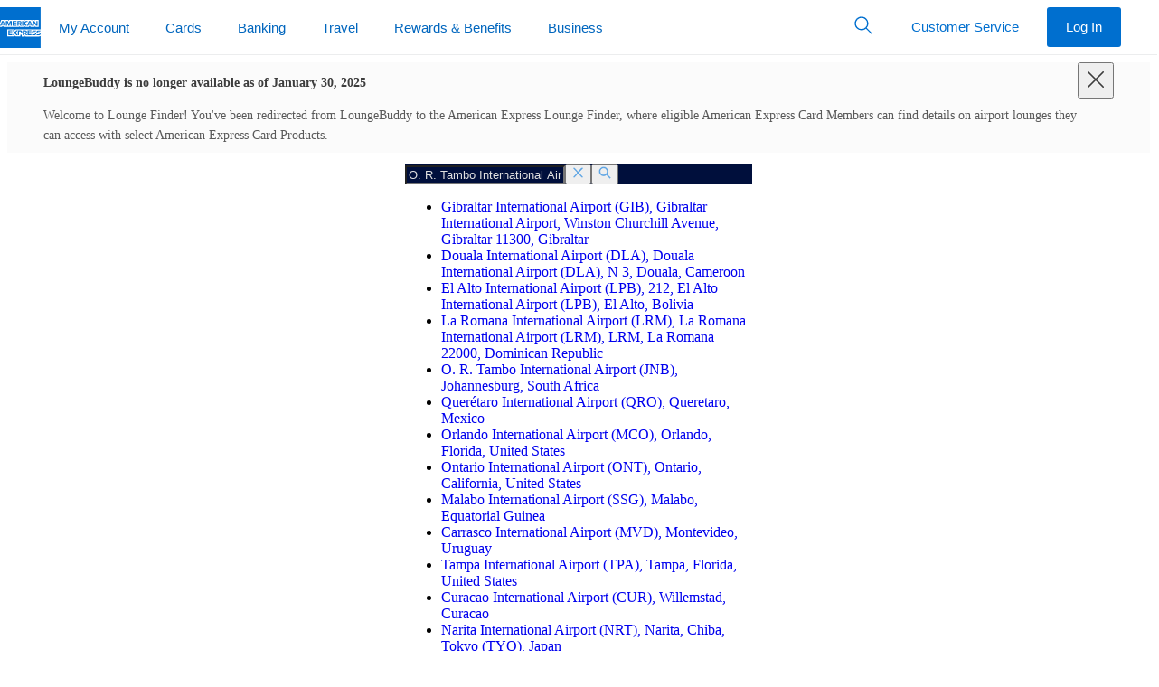

--- FILE ---
content_type: application/javascript
request_url: https://www.aexp-static.com/cdaas/one-app/modules/axp-global-header/4.4.23/axp-global-header.browser.js?clientCacheRevision=0ff83446-9d42-4712-8e86-b01da310ad6a
body_size: 67261
content:
!function(){var e=function(e){var a={};function __webpack_require__(n){if(a[n])return a[n].exports;var i=a[n]={i:n,l:!1,exports:{}};return e[n].call(i.exports,i,i.exports,__webpack_require__),i.l=!0,i.exports}return __webpack_require__.m=e,__webpack_require__.c=a,__webpack_require__.d=function(e,a,n){__webpack_require__.o(e,a)||Object.defineProperty(e,a,{enumerable:!0,get:n})},__webpack_require__.r=function(e){"undefined"!=typeof Symbol&&Symbol.toStringTag&&Object.defineProperty(e,Symbol.toStringTag,{value:"Module"}),Object.defineProperty(e,"__esModule",{value:!0})},__webpack_require__.t=function(e,a){if(1&a&&(e=__webpack_require__(e)),8&a)return e;if(4&a&&"object"==typeof e&&e&&e.__esModule)return e;var n=Object.create(null);if(__webpack_require__.r(n),Object.defineProperty(n,"default",{enumerable:!0,value:e}),2&a&&"string"!=typeof e)for(var i in e)__webpack_require__.d(n,i,function(a){return e[a]}.bind(null,i));return n},__webpack_require__.n=function(e){var a=e&&e.__esModule?function getDefault(){return e.default}:function getModuleExports(){return e};return __webpack_require__.d(a,"a",a),a},__webpack_require__.o=function(e,a){return Object.prototype.hasOwnProperty.call(e,a)},__webpack_require__.p=__CLIENT_HOLOCRON_MODULE_MAP__.modules['axp-global-header'].baseUrl,__webpack_require__(__webpack_require__.s=67)}([function(e,a){e.exports=React},function(e,a,n){var i=n(11),d=n(59);"string"==typeof(d=d.__esModule?d.default:d)&&(d=[[e.i,d,""]]);var v={insert:"head",singleton:!1};i(d,v);e.exports=d.locals||{}},function(e,a,n){var i=n(11),d=n(61);"string"==typeof(d=d.__esModule?d.default:d)&&(d=[[e.i,d,""]]);var v={insert:"head",singleton:!1};i(d,v);e.exports=d.locals||{}},function(e,a){e.exports=PropTypes},function(e,a,n){var i=n(11),d=n(64);"string"==typeof(d=d.__esModule?d.default:d)&&(d=[[e.i,d,""]]);var v={insert:"head",singleton:!1};i(d,v);e.exports=d.locals||{}},function(e,a,n){"use strict";Object.defineProperty(a,"__esModule",{value:!0}),Object.defineProperty(a,"ReactlyticsProvider",{enumerable:!0,get:function get(){return i.default}}),Object.defineProperty(a,"ExtendReactlytics",{enumerable:!0,get:function get(){return d.default}}),Object.defineProperty(a,"useReactlytics",{enumerable:!0,get:function get(){return v.default}}),Object.defineProperty(a,"withReactlytics",{enumerable:!0,get:function get(){return y.default}}),Object.defineProperty(a,"withExtendedReactlytics",{enumerable:!0,get:function get(){return k.default}}),Object.defineProperty(a,"useReactlyticsHandlers",{enumerable:!0,get:function get(){return E.default}}),Object.defineProperty(a,"withReactlyticsHandlers",{enumerable:!0,get:function get(){return D.default}});var i=_interopRequireDefault(n(29)),d=_interopRequireDefault(n(32)),v=_interopRequireDefault(n(23)),y=_interopRequireDefault(n(45)),k=_interopRequireDefault(n(46)),E=_interopRequireDefault(n(33)),D=_interopRequireDefault(n(47));function _interopRequireDefault(e){return e&&e.__esModule?e:{default:e}}},function(e,a,n){"use strict";var i=function isMergeableObject(e){return function isNonNullObject(e){return!!e&&"object"==typeof e}(e)&&!function isSpecial(e){var a=Object.prototype.toString.call(e);return"[object RegExp]"===a||"[object Date]"===a||function isReactElement(e){return e.$$typeof===d}(e)}(e)};var d="function"==typeof Symbol&&Symbol.for?Symbol.for("react.element"):60103;function cloneUnlessOtherwiseSpecified(e,a){return!1!==a.clone&&a.isMergeableObject(e)?deepmerge(function emptyTarget(e){return Array.isArray(e)?[]:{}}(e),e,a):e}function defaultArrayMerge(e,a,n){return e.concat(a).map((function(e){return cloneUnlessOtherwiseSpecified(e,n)}))}function getKeys(e){return Object.keys(e).concat(function getEnumerableOwnPropertySymbols(e){return Object.getOwnPropertySymbols?Object.getOwnPropertySymbols(e).filter((function(a){return Object.propertyIsEnumerable.call(e,a)})):[]}(e))}function propertyIsOnObject(e,a){try{return a in e}catch(e){return!1}}function mergeObject(e,a,n){var i={};return n.isMergeableObject(e)&&getKeys(e).forEach((function(a){i[a]=cloneUnlessOtherwiseSpecified(e[a],n)})),getKeys(a).forEach((function(d){(function propertyIsUnsafe(e,a){return propertyIsOnObject(e,a)&&!(Object.hasOwnProperty.call(e,a)&&Object.propertyIsEnumerable.call(e,a))})(e,d)||(propertyIsOnObject(e,d)&&n.isMergeableObject(a[d])?i[d]=function getMergeFunction(e,a){if(!a.customMerge)return deepmerge;var n=a.customMerge(e);return"function"==typeof n?n:deepmerge}(d,n)(e[d],a[d],n):i[d]=cloneUnlessOtherwiseSpecified(a[d],n))})),i}function deepmerge(e,a,n){(n=n||{}).arrayMerge=n.arrayMerge||defaultArrayMerge,n.isMergeableObject=n.isMergeableObject||i,n.cloneUnlessOtherwiseSpecified=cloneUnlessOtherwiseSpecified;var d=Array.isArray(a);return d===Array.isArray(e)?d?n.arrayMerge(e,a,n):mergeObject(e,a,n):cloneUnlessOtherwiseSpecified(a,n)}deepmerge.all=function deepmergeAll(e,a){if(!Array.isArray(e))throw new Error("first argument should be an array");return e.reduce((function(e,n){return deepmerge(e,n,a)}),{})};var v=deepmerge;e.exports=v},function(e,a,n){"use strict";var i=n(43),d={childContextTypes:!0,contextType:!0,contextTypes:!0,defaultProps:!0,displayName:!0,getDefaultProps:!0,getDerivedStateFromError:!0,getDerivedStateFromProps:!0,mixins:!0,propTypes:!0,type:!0},v={name:!0,length:!0,prototype:!0,caller:!0,callee:!0,arguments:!0,arity:!0},y={$$typeof:!0,compare:!0,defaultProps:!0,displayName:!0,propTypes:!0,type:!0},k={};function getStatics(e){return i.isMemo(e)?y:k[e.$$typeof]||d}k[i.ForwardRef]={$$typeof:!0,render:!0,defaultProps:!0,displayName:!0,propTypes:!0},k[i.Memo]=y;var E=Object.defineProperty,D=Object.getOwnPropertyNames,$=Object.getOwnPropertySymbols,I=Object.getOwnPropertyDescriptor,G=Object.getPrototypeOf,Y=Object.prototype;e.exports=function hoistNonReactStatics(e,a,n){if("string"!=typeof a){if(Y){var i=G(a);i&&i!==Y&&hoistNonReactStatics(e,i,n)}var d=D(a);$&&(d=d.concat($(a)));for(var y=getStatics(e),k=getStatics(a),F=0;F<d.length;++F){var _e=d[F];if(!(v[_e]||n&&n[_e]||k&&k[_e]||y&&y[_e])){var de=I(a,_e);try{E(e,_e,de)}catch(e){}}}}return e}},function(e,a){e.exports=Immutable},function(e,a){e.exports=OneAppDucks},function(e,a,n){var i=n(11),d=n(63);"string"==typeof(d=d.__esModule?d.default:d)&&(d=[[e.i,d,""]]);var v={insert:"head",singleton:!1};i(d,v);e.exports=d.locals||{}},function(e,a,n){"use strict";var i=function isOldIE(){var e;return function memorize(){return void 0===e&&(e=Boolean(window&&document&&document.all&&!window.atob)),e}}(),d=function getTarget(){var e={};return function memorize(a){if(void 0===e[a]){var n=document.querySelector(a);if(window.HTMLIFrameElement&&n instanceof window.HTMLIFrameElement)try{n=n.contentDocument.head}catch(e){n=null}e[a]=n}return e[a]}}(),v=[];function getIndexByIdentifier(e){for(var a=-1,n=0;n<v.length;n++)if(v[n].identifier===e){a=n;break}return a}function modulesToDom(e,a){for(var n={},i=[],d=0;d<e.length;d++){var y=e[d],k=a.base?y[0]+a.base:y[0],E=n[k]||0,D="".concat(k," ").concat(E);n[k]=E+1;var $=getIndexByIdentifier(D),I={css:y[1],media:y[2],sourceMap:y[3]};-1!==$?(v[$].references++,v[$].updater(I)):v.push({identifier:D,updater:addStyle(I,a),references:1}),i.push(D)}return i}function insertStyleElement(e){var a=document.createElement("style"),i=e.attributes||{};if(void 0===i.nonce){var v=n.nc;v&&(i.nonce=v)}if(Object.keys(i).forEach((function(e){a.setAttribute(e,i[e])})),"function"==typeof e.insert)e.insert(a);else{var y=d(e.insert||"head");if(!y)throw new Error("Couldn't find a style target. This probably means that the value for the 'insert' parameter is invalid.");y.appendChild(a)}return a}var y=function replaceText(){var e=[];return function replace(a,n){return e[a]=n,e.filter(Boolean).join("\n")}}();function applyToSingletonTag(e,a,n,i){var d=n?"":i.media?"@media ".concat(i.media," {").concat(i.css,"}"):i.css;if(e.styleSheet)e.styleSheet.cssText=y(a,d);else{var v=document.createTextNode(d),k=e.childNodes;k[a]&&e.removeChild(k[a]),k.length?e.insertBefore(v,k[a]):e.appendChild(v)}}function applyToTag(e,a,n){var i=n.css,d=n.media,v=n.sourceMap;if(d?e.setAttribute("media",d):e.removeAttribute("media"),v&&"undefined"!=typeof btoa&&(i+="\n/*# sourceMappingURL=data:application/json;base64,".concat(btoa(unescape(encodeURIComponent(JSON.stringify(v))))," */")),e.styleSheet)e.styleSheet.cssText=i;else{for(;e.firstChild;)e.removeChild(e.firstChild);e.appendChild(document.createTextNode(i))}}var k=null,E=0;function addStyle(e,a){var n,i,d;if(a.singleton){var v=E++;n=k||(k=insertStyleElement(a)),i=applyToSingletonTag.bind(null,n,v,!1),d=applyToSingletonTag.bind(null,n,v,!0)}else n=insertStyleElement(a),i=applyToTag.bind(null,n,a),d=function remove(){!function removeStyleElement(e){if(null===e.parentNode)return!1;e.parentNode.removeChild(e)}(n)};return i(e),function updateStyle(a){if(a){if(a.css===e.css&&a.media===e.media&&a.sourceMap===e.sourceMap)return;i(e=a)}else d()}}e.exports=function(e,a){(a=a||{}).singleton||"boolean"==typeof a.singleton||(a.singleton=i());var n=modulesToDom(e=e||[],a);return function update(e){if(e=e||[],"[object Array]"===Object.prototype.toString.call(e)){for(var i=0;i<n.length;i++){var d=getIndexByIdentifier(n[i]);v[d].references--}for(var y=modulesToDom(e,a),k=0;k<n.length;k++){var E=getIndexByIdentifier(n[k]);0===v[E].references&&(v[E].updater(),v.splice(E,1))}n=y}}}},function(e,a,n){"use strict";e.exports=function(e){var a=[];return a.toString=function toString(){return this.map((function(a){var n=function cssWithMappingToString(e,a){var n=e[1]||"",i=e[3];if(!i)return n;if(a&&"function"==typeof btoa){var d=function toComment(e){var a=btoa(unescape(encodeURIComponent(JSON.stringify(e)))),n="sourceMappingURL=data:application/json;charset=utf-8;base64,".concat(a);return"/*# ".concat(n," */")}(i),v=i.sources.map((function(e){return"/*# sourceURL=".concat(i.sourceRoot||"").concat(e," */")}));return[n].concat(v).concat([d]).join("\n")}return[n].join("\n")}(a,e);return a[2]?"@media ".concat(a[2]," {").concat(n,"}"):n})).join("")},a.i=function(e,n,i){"string"==typeof e&&(e=[[null,e,""]]);var d={};if(i)for(var v=0;v<this.length;v++){var y=this[v][0];null!=y&&(d[y]=!0)}for(var k=0;k<e.length;k++){var E=[].concat(e[k]);i&&d[E[0]]||(n&&(E[2]?E[2]="".concat(n," and ").concat(E[2]):E[2]=n),a.push(E))}},a}},function(e,a,n){var i=n(11),d=n(62);"string"==typeof(d=d.__esModule?d.default:d)&&(d=[[e.i,d,""]]);var v={insert:"head",singleton:!1};i(d,v);e.exports=d.locals||{}},function(e,a,n){var i=n(11),d=n(66);"string"==typeof(d=d.__esModule?d.default:d)&&(d=[[e.i,d,""]]);var v={insert:"head",singleton:!1};i(d,v);e.exports=d.locals||{}},,function(e,a){e.exports=ReactRedux},function(e,a,n){"use strict";e.exports=n(55)},function(e,a){e.exports=Reselect},function(e,a,n){"use strict";(function(e){n.d(a,"b",(function(){return getGemEnvironment})),n.d(a,"c",(function(){return getIcmEnvironment})),n.d(a,"a",(function(){return cmsNavScriptUrl}));var i=n(42);const getGemEnvironment=(e,a)=>{switch(e){case"integration":return`https://inter-pdgemapp.aexp.com/one-nav/qa/header/${a}/${a}.json`;case"qa":return`https://origin-pqgemapp.americanexpress.com/one-nav/qa/header/${a}/${a}.json`;default:return`https://origin-gemapp.americanexpress.com/one-nav/prod/header/${a}/${a}.json`}},getIcmEnvironment=(e,a)=>{switch(e){case"integration":return`https://inter-pdgemapp.aexp.com/one-nav/qa/header/${a}/${a}.json`;case"qa":return`https://qicm.aexp-static.com/one-nav/qa/header/${a}/${a}.json`;default:return`https://icm.aexp-static.com/one-nav/prod/header/${a}/${a}.json`}},cmsNavScriptUrl=a=>{if("e0"===e.env.ONE_CONFIG_ENV)return`http://localhost:3001/static/modules/axp-global-header/${i.a}/navScript.js`;switch(a){case"integration":return"https://inter-pdgemapp.aexp.com/content/dam/Navigation/Partials/qa/headerScript.js";case"qa":return"https://qicm.aexp-static.com/content/Navigation/Partials/qa/headerScript.js";default:return"https://icm.aexp-static.com/content/Navigation/Partials/prod/headerScript.js"}}}).call(this,n(36))},function(e,a,n){(function(a){var n="[object Symbol]",i=/[^\x00-\x2f\x3a-\x40\x5b-\x60\x7b-\x7f]+/g,d=/[\xc0-\xd6\xd8-\xf6\xf8-\xff\u0100-\u017f]/g,v="\\ud800-\\udfff",y="\\u2700-\\u27bf",k="a-z\\xdf-\\xf6\\xf8-\\xff",E="A-Z\\xc0-\\xd6\\xd8-\\xde",D="\\xac\\xb1\\xd7\\xf7\\x00-\\x2f\\x3a-\\x40\\x5b-\\x60\\x7b-\\xbf\\u2000-\\u206f \\t\\x0b\\f\\xa0\\ufeff\\n\\r\\u2028\\u2029\\u1680\\u180e\\u2000\\u2001\\u2002\\u2003\\u2004\\u2005\\u2006\\u2007\\u2008\\u2009\\u200a\\u202f\\u205f\\u3000",$="['’]",I="["+D+"]",G="[\\u0300-\\u036f\\ufe20-\\ufe23\\u20d0-\\u20f0]",Y="\\d+",F="["+y+"]",_e="["+k+"]",de="[^"+v+D+Y+y+k+E+"]",pe="(?:\\ud83c[\\udde6-\\uddff]){2}",he="[\\ud800-\\udbff][\\udc00-\\udfff]",me="["+E+"]",be="(?:"+_e+"|"+de+")",fe="(?:"+me+"|"+de+")",ge="(?:['’](?:d|ll|m|re|s|t|ve))?",xe="(?:['’](?:D|LL|M|RE|S|T|VE))?",ye="(?:"+G+"|\\ud83c[\\udffb-\\udfff])"+"?",we="[\\ufe0e\\ufe0f]?",Oe=we+ye+("(?:\\u200d(?:"+["[^"+v+"]",pe,he].join("|")+")"+we+ye+")*"),ke="(?:"+[F,pe,he].join("|")+")"+Oe,Ee=RegExp($,"g"),Se=RegExp(G,"g"),Ce=RegExp([me+"?"+_e+"+"+ge+"(?="+[I,me,"$"].join("|")+")",fe+"+"+xe+"(?="+[I,me+be,"$"].join("|")+")",me+"?"+be+"+"+ge,me+"+"+xe,Y,ke].join("|"),"g"),Le=/[a-z][A-Z]|[A-Z]{2,}[a-z]|[0-9][a-zA-Z]|[a-zA-Z][0-9]|[^a-zA-Z0-9 ]/,je="object"==typeof a&&a&&a.Object===Object&&a,Me="object"==typeof self&&self&&self.Object===Object&&self,Re=je||Me||Function("return this")();var De=function basePropertyOf(e){return function(a){return null==e?void 0:e[a]}}({"À":"A","Á":"A","Â":"A","Ã":"A","Ä":"A","Å":"A","à":"a","á":"a","â":"a","ã":"a","ä":"a","å":"a","Ç":"C","ç":"c","Ð":"D","ð":"d","È":"E","É":"E","Ê":"E","Ë":"E","è":"e","é":"e","ê":"e","ë":"e","Ì":"I","Í":"I","Î":"I","Ï":"I","ì":"i","í":"i","î":"i","ï":"i","Ñ":"N","ñ":"n","Ò":"O","Ó":"O","Ô":"O","Õ":"O","Ö":"O","Ø":"O","ò":"o","ó":"o","ô":"o","õ":"o","ö":"o","ø":"o","Ù":"U","Ú":"U","Û":"U","Ü":"U","ù":"u","ú":"u","û":"u","ü":"u","Ý":"Y","ý":"y","ÿ":"y","Æ":"Ae","æ":"ae","Þ":"Th","þ":"th","ß":"ss","Ā":"A","Ă":"A","Ą":"A","ā":"a","ă":"a","ą":"a","Ć":"C","Ĉ":"C","Ċ":"C","Č":"C","ć":"c","ĉ":"c","ċ":"c","č":"c","Ď":"D","Đ":"D","ď":"d","đ":"d","Ē":"E","Ĕ":"E","Ė":"E","Ę":"E","Ě":"E","ē":"e","ĕ":"e","ė":"e","ę":"e","ě":"e","Ĝ":"G","Ğ":"G","Ġ":"G","Ģ":"G","ĝ":"g","ğ":"g","ġ":"g","ģ":"g","Ĥ":"H","Ħ":"H","ĥ":"h","ħ":"h","Ĩ":"I","Ī":"I","Ĭ":"I","Į":"I","İ":"I","ĩ":"i","ī":"i","ĭ":"i","į":"i","ı":"i","Ĵ":"J","ĵ":"j","Ķ":"K","ķ":"k","ĸ":"k","Ĺ":"L","Ļ":"L","Ľ":"L","Ŀ":"L","Ł":"L","ĺ":"l","ļ":"l","ľ":"l","ŀ":"l","ł":"l","Ń":"N","Ņ":"N","Ň":"N","Ŋ":"N","ń":"n","ņ":"n","ň":"n","ŋ":"n","Ō":"O","Ŏ":"O","Ő":"O","ō":"o","ŏ":"o","ő":"o","Ŕ":"R","Ŗ":"R","Ř":"R","ŕ":"r","ŗ":"r","ř":"r","Ś":"S","Ŝ":"S","Ş":"S","Š":"S","ś":"s","ŝ":"s","ş":"s","š":"s","Ţ":"T","Ť":"T","Ŧ":"T","ţ":"t","ť":"t","ŧ":"t","Ũ":"U","Ū":"U","Ŭ":"U","Ů":"U","Ű":"U","Ų":"U","ũ":"u","ū":"u","ŭ":"u","ů":"u","ű":"u","ų":"u","Ŵ":"W","ŵ":"w","Ŷ":"Y","ŷ":"y","Ÿ":"Y","Ź":"Z","Ż":"Z","Ž":"Z","ź":"z","ż":"z","ž":"z","Ĳ":"IJ","ĳ":"ij","Œ":"Oe","œ":"oe","ŉ":"'n","ſ":"ss"});var Pe=Object.prototype.toString,He=Re.Symbol,Ne=He?He.prototype:void 0,$e=Ne?Ne.toString:void 0;function baseToString(e){if("string"==typeof e)return e;if(function isSymbol(e){return"symbol"==typeof e||function isObjectLike(e){return!!e&&"object"==typeof e}(e)&&Pe.call(e)==n}(e))return $e?$e.call(e):"";var a=e+"";return"0"==a&&1/e==-1/0?"-0":a}function toString(e){return null==e?"":baseToString(e)}var Ie=function createCompounder(e){return function(a){return function arrayReduce(e,a,n,i){var d=-1,v=e?e.length:0;for(i&&v&&(n=e[++d]);++d<v;)n=a(n,e[d],d,e);return n}(function words(e,a,n){if(e=toString(e),void 0===(a=n?void 0:a))return function hasUnicodeWord(e){return Le.test(e)}(e)?function unicodeWords(e){return e.match(Ce)||[]}(e):function asciiWords(e){return e.match(i)||[]}(e);return e.match(a)||[]}(function deburr(e){return e=toString(e),e&&e.replace(d,De).replace(Se,"")}(a).replace(Ee,"")),e,"")}}((function(e,a,n){return e+(n?"-":"")+a.toLowerCase()}));e.exports=Ie}).call(this,n(27))},function(e,a,n){var i=n(11),d=n(60);"string"==typeof(d=d.__esModule?d.default:d)&&(d=[[e.i,d,""]]);var v={insert:"head",singleton:!1};i(d,v);e.exports=d.locals||{}},function(e,a){e.exports=Holocron},function(e,a,n){"use strict";Object.defineProperty(a,"__esModule",{value:!0}),a.default=void 0;var i=n(0),d=n(6),v=function _interopRequireDefault(e){return e&&e.__esModule?e:{default:e}}(n(30));function _objectWithoutProperties(e,a){if(null==e)return{};var n,i,d=function _objectWithoutPropertiesLoose(e,a){if(null==e)return{};var n,i,d={},v=Object.keys(e);for(i=0;i<v.length;i++)n=v[i],a.indexOf(n)>=0||(d[n]=e[n]);return d}(e,a);if(Object.getOwnPropertySymbols){var v=Object.getOwnPropertySymbols(e);for(i=0;i<v.length;i++)n=v[i],a.indexOf(n)>=0||Object.prototype.propertyIsEnumerable.call(e,n)&&(d[n]=e[n])}return d}var y=function useReactlytics(e){var a=(0,i.useContext)(v.default),n=(0,i.useMemo)((function(){var n=(0,d.all)([a,e||{}]),i=n.__originalTrack,v=_objectWithoutProperties(n,["__originalTrack"]);if(!i)return v;var y=v.disable?function(){}:function(){var e=arguments.length>0&&void 0!==arguments[0]?arguments[0]:{};return i((0,d.all)([v,e]))};return(0,d.all)([v,{track:y}])}),[a,e]);return n};a.default=y},function(e,a,n){"use strict";Object.defineProperty(a,"__esModule",{value:!0}),a.default=void 0;var i=(0,n(0).createContext)({updateDDL:function updateDDL(){},getDDL:function getDDL(){},subscribe:function subscribe(){}});a.default=i},function(e,a){e.exports=OneAppRouter},function(e,a,n){(function(e,n){var i="__lodash_hash_undefined__",d=9007199254740991,v="[object Arguments]",y="[object Boolean]",k="[object Date]",E="[object Function]",D="[object GeneratorFunction]",$="[object Map]",I="[object Number]",G="[object Object]",Y="[object Promise]",F="[object RegExp]",_e="[object Set]",de="[object String]",pe="[object Symbol]",he="[object WeakMap]",me="[object ArrayBuffer]",be="[object DataView]",fe="[object Float32Array]",ge="[object Float64Array]",xe="[object Int8Array]",ye="[object Int16Array]",we="[object Int32Array]",Oe="[object Uint8Array]",ke="[object Uint8ClampedArray]",Ee="[object Uint16Array]",Se="[object Uint32Array]",Ce=/\w*$/,Le=/^\[object .+?Constructor\]$/,je=/^(?:0|[1-9]\d*)$/,Me={};Me[v]=Me["[object Array]"]=Me[me]=Me[be]=Me[y]=Me[k]=Me[fe]=Me[ge]=Me[xe]=Me[ye]=Me[we]=Me[$]=Me[I]=Me[G]=Me[F]=Me[_e]=Me[de]=Me[pe]=Me[Oe]=Me[ke]=Me[Ee]=Me[Se]=!0,Me["[object Error]"]=Me[E]=Me[he]=!1;var Re="object"==typeof e&&e&&e.Object===Object&&e,De="object"==typeof self&&self&&self.Object===Object&&self,Pe=Re||De||Function("return this")(),He=a&&!a.nodeType&&a,Ne=He&&"object"==typeof n&&n&&!n.nodeType&&n,$e=Ne&&Ne.exports===He;function addMapEntry(e,a){return e.set(a[0],a[1]),e}function addSetEntry(e,a){return e.add(a),e}function arrayReduce(e,a,n,i){var d=-1,v=e?e.length:0;for(i&&v&&(n=e[++d]);++d<v;)n=a(n,e[d],d,e);return n}function isHostObject(e){var a=!1;if(null!=e&&"function"!=typeof e.toString)try{a=!!(e+"")}catch(e){}return a}function mapToArray(e){var a=-1,n=Array(e.size);return e.forEach((function(e,i){n[++a]=[i,e]})),n}function overArg(e,a){return function(n){return e(a(n))}}function setToArray(e){var a=-1,n=Array(e.size);return e.forEach((function(e){n[++a]=e})),n}var Ie,ze=Array.prototype,Ge=Function.prototype,Ae=Object.prototype,Te=Pe["__core-js_shared__"],Be=(Ie=/[^.]+$/.exec(Te&&Te.keys&&Te.keys.IE_PROTO||""))?"Symbol(src)_1."+Ie:"",Ve=Ge.toString,Ye=Ae.hasOwnProperty,qe=Ae.toString,We=RegExp("^"+Ve.call(Ye).replace(/[\\^$.*+?()[\]{}|]/g,"\\$&").replace(/hasOwnProperty|(function).*?(?=\\\()| for .+?(?=\\\])/g,"$1.*?")+"$"),Ue=$e?Pe.Buffer:void 0,Fe=Pe.Symbol,Xe=Pe.Uint8Array,Ke=overArg(Object.getPrototypeOf,Object),Je=Object.create,Qe=Ae.propertyIsEnumerable,Ze=ze.splice,aa=Object.getOwnPropertySymbols,ta=Ue?Ue.isBuffer:void 0,ra=overArg(Object.keys,Object),la=getNative(Pe,"DataView"),oa=getNative(Pe,"Map"),na=getNative(Pe,"Promise"),_a=getNative(Pe,"Set"),ia=getNative(Pe,"WeakMap"),da=getNative(Object,"create"),sa=toSource(la),ca=toSource(oa),ua=toSource(na),pa=toSource(_a),ha=toSource(ia),ma=Fe?Fe.prototype:void 0,ba=ma?ma.valueOf:void 0;function Hash(e){var a=-1,n=e?e.length:0;for(this.clear();++a<n;){var i=e[a];this.set(i[0],i[1])}}function ListCache(e){var a=-1,n=e?e.length:0;for(this.clear();++a<n;){var i=e[a];this.set(i[0],i[1])}}function MapCache(e){var a=-1,n=e?e.length:0;for(this.clear();++a<n;){var i=e[a];this.set(i[0],i[1])}}function Stack(e){this.__data__=new ListCache(e)}function arrayLikeKeys(e,a){var n=va(e)||function isArguments(e){return function isArrayLikeObject(e){return function isObjectLike(e){return!!e&&"object"==typeof e}(e)&&isArrayLike(e)}(e)&&Ye.call(e,"callee")&&(!Qe.call(e,"callee")||qe.call(e)==v)}(e)?function baseTimes(e,a){for(var n=-1,i=Array(e);++n<e;)i[n]=a(n);return i}(e.length,String):[],i=n.length,d=!!i;for(var y in e)!a&&!Ye.call(e,y)||d&&("length"==y||isIndex(y,i))||n.push(y);return n}function assignValue(e,a,n){var i=e[a];Ye.call(e,a)&&eq(i,n)&&(void 0!==n||a in e)||(e[a]=n)}function assocIndexOf(e,a){for(var n=e.length;n--;)if(eq(e[n][0],a))return n;return-1}function baseClone(e,a,n,i,d,Y,he){var Le;if(i&&(Le=Y?i(e,d,Y,he):i(e)),void 0!==Le)return Le;if(!isObject(e))return e;var je=va(e);if(je){if(Le=function initCloneArray(e){var a=e.length,n=e.constructor(a);a&&"string"==typeof e[0]&&Ye.call(e,"index")&&(n.index=e.index,n.input=e.input);return n}(e),!a)return function copyArray(e,a){var n=-1,i=e.length;a||(a=Array(i));for(;++n<i;)a[n]=e[n];return a}(e,Le)}else{var Re=ga(e),De=Re==E||Re==D;if(xa(e))return function cloneBuffer(e,a){if(a)return e.slice();var n=new e.constructor(e.length);return e.copy(n),n}(e,a);if(Re==G||Re==v||De&&!Y){if(isHostObject(e))return Y?e:{};if(Le=function initCloneObject(e){return"function"!=typeof e.constructor||isPrototype(e)?{}:function baseCreate(e){return isObject(e)?Je(e):{}}(Ke(e))}(De?{}:e),!a)return function copySymbols(e,a){return copyObject(e,fa(e),a)}(e,function baseAssign(e,a){return e&&copyObject(a,keys(a),e)}(Le,e))}else{if(!Me[Re])return Y?e:{};Le=function initCloneByTag(e,a,n,i){var d=e.constructor;switch(a){case me:return cloneArrayBuffer(e);case y:case k:return new d(+e);case be:return function cloneDataView(e,a){var n=a?cloneArrayBuffer(e.buffer):e.buffer;return new e.constructor(n,e.byteOffset,e.byteLength)}(e,i);case fe:case ge:case xe:case ye:case we:case Oe:case ke:case Ee:case Se:return function cloneTypedArray(e,a){var n=a?cloneArrayBuffer(e.buffer):e.buffer;return new e.constructor(n,e.byteOffset,e.length)}(e,i);case $:return function cloneMap(e,a,n){var i=a?n(mapToArray(e),!0):mapToArray(e);return arrayReduce(i,addMapEntry,new e.constructor)}(e,i,n);case I:case de:return new d(e);case F:return function cloneRegExp(e){var a=new e.constructor(e.source,Ce.exec(e));return a.lastIndex=e.lastIndex,a}(e);case _e:return function cloneSet(e,a,n){var i=a?n(setToArray(e),!0):setToArray(e);return arrayReduce(i,addSetEntry,new e.constructor)}(e,i,n);case pe:return function cloneSymbol(e){return ba?Object(ba.call(e)):{}}(e)}}(e,Re,baseClone,a)}}he||(he=new Stack);var Pe=he.get(e);if(Pe)return Pe;if(he.set(e,Le),!je)var He=n?function getAllKeys(e){return function baseGetAllKeys(e,a,n){var i=a(e);return va(e)?i:function arrayPush(e,a){for(var n=-1,i=a.length,d=e.length;++n<i;)e[d+n]=a[n];return e}(i,n(e))}(e,keys,fa)}(e):keys(e);return function arrayEach(e,a){for(var n=-1,i=e?e.length:0;++n<i&&!1!==a(e[n],n,e););return e}(He||e,(function(d,v){He&&(d=e[v=d]),assignValue(Le,v,baseClone(d,a,n,i,v,e,he))})),Le}function baseIsNative(e){return!(!isObject(e)||function isMasked(e){return!!Be&&Be in e}(e))&&(isFunction(e)||isHostObject(e)?We:Le).test(toSource(e))}function cloneArrayBuffer(e){var a=new e.constructor(e.byteLength);return new Xe(a).set(new Xe(e)),a}function copyObject(e,a,n,i){n||(n={});for(var d=-1,v=a.length;++d<v;){var y=a[d],k=i?i(n[y],e[y],y,n,e):void 0;assignValue(n,y,void 0===k?e[y]:k)}return n}function getMapData(e,a){var n=e.__data__;return function isKeyable(e){var a=typeof e;return"string"==a||"number"==a||"symbol"==a||"boolean"==a?"__proto__"!==e:null===e}(a)?n["string"==typeof a?"string":"hash"]:n.map}function getNative(e,a){var n=function getValue(e,a){return null==e?void 0:e[a]}(e,a);return baseIsNative(n)?n:void 0}Hash.prototype.clear=function hashClear(){this.__data__=da?da(null):{}},Hash.prototype.delete=function hashDelete(e){return this.has(e)&&delete this.__data__[e]},Hash.prototype.get=function hashGet(e){var a=this.__data__;if(da){var n=a[e];return n===i?void 0:n}return Ye.call(a,e)?a[e]:void 0},Hash.prototype.has=function hashHas(e){var a=this.__data__;return da?void 0!==a[e]:Ye.call(a,e)},Hash.prototype.set=function hashSet(e,a){return this.__data__[e]=da&&void 0===a?i:a,this},ListCache.prototype.clear=function listCacheClear(){this.__data__=[]},ListCache.prototype.delete=function listCacheDelete(e){var a=this.__data__,n=assocIndexOf(a,e);return!(n<0)&&(n==a.length-1?a.pop():Ze.call(a,n,1),!0)},ListCache.prototype.get=function listCacheGet(e){var a=this.__data__,n=assocIndexOf(a,e);return n<0?void 0:a[n][1]},ListCache.prototype.has=function listCacheHas(e){return assocIndexOf(this.__data__,e)>-1},ListCache.prototype.set=function listCacheSet(e,a){var n=this.__data__,i=assocIndexOf(n,e);return i<0?n.push([e,a]):n[i][1]=a,this},MapCache.prototype.clear=function mapCacheClear(){this.__data__={hash:new Hash,map:new(oa||ListCache),string:new Hash}},MapCache.prototype.delete=function mapCacheDelete(e){return getMapData(this,e).delete(e)},MapCache.prototype.get=function mapCacheGet(e){return getMapData(this,e).get(e)},MapCache.prototype.has=function mapCacheHas(e){return getMapData(this,e).has(e)},MapCache.prototype.set=function mapCacheSet(e,a){return getMapData(this,e).set(e,a),this},Stack.prototype.clear=function stackClear(){this.__data__=new ListCache},Stack.prototype.delete=function stackDelete(e){return this.__data__.delete(e)},Stack.prototype.get=function stackGet(e){return this.__data__.get(e)},Stack.prototype.has=function stackHas(e){return this.__data__.has(e)},Stack.prototype.set=function stackSet(e,a){var n=this.__data__;if(n instanceof ListCache){var i=n.__data__;if(!oa||i.length<199)return i.push([e,a]),this;n=this.__data__=new MapCache(i)}return n.set(e,a),this};var fa=aa?overArg(aa,Object):function stubArray(){return[]},ga=function baseGetTag(e){return qe.call(e)};function isIndex(e,a){return!!(a=null==a?d:a)&&("number"==typeof e||je.test(e))&&e>-1&&e%1==0&&e<a}function isPrototype(e){var a=e&&e.constructor;return e===("function"==typeof a&&a.prototype||Ae)}function toSource(e){if(null!=e){try{return Ve.call(e)}catch(e){}try{return e+""}catch(e){}}return""}function eq(e,a){return e===a||e!=e&&a!=a}(la&&ga(new la(new ArrayBuffer(1)))!=be||oa&&ga(new oa)!=$||na&&ga(na.resolve())!=Y||_a&&ga(new _a)!=_e||ia&&ga(new ia)!=he)&&(ga=function(e){var a=qe.call(e),n=a==G?e.constructor:void 0,i=n?toSource(n):void 0;if(i)switch(i){case sa:return be;case ca:return $;case ua:return Y;case pa:return _e;case ha:return he}return a});var va=Array.isArray;function isArrayLike(e){return null!=e&&function isLength(e){return"number"==typeof e&&e>-1&&e%1==0&&e<=d}(e.length)&&!isFunction(e)}var xa=ta||function stubFalse(){return!1};function isFunction(e){var a=isObject(e)?qe.call(e):"";return a==E||a==D}function isObject(e){var a=typeof e;return!!e&&("object"==a||"function"==a)}function keys(e){return isArrayLike(e)?arrayLikeKeys(e):function baseKeys(e){if(!isPrototype(e))return ra(e);var a=[];for(var n in Object(e))Ye.call(e,n)&&"constructor"!=n&&a.push(n);return a}(e)}n.exports=function cloneDeep(e){return baseClone(e,!0,!0)}}).call(this,n(27),n(65)(e))},function(e,a){var n;n=function(){return this}();try{n=n||new Function("return this")()}catch(e){"object"==typeof window&&(n=window)}e.exports=n},function(e,a){e.exports=CreateSharedReactContext},function(e,a,n){"use strict";function _typeof(e){return _typeof="function"==typeof Symbol&&"symbol"==typeof Symbol.iterator?function _typeof(e){return typeof e}:function _typeof(e){return e&&"function"==typeof Symbol&&e.constructor===Symbol&&e!==Symbol.prototype?"symbol":typeof e},_typeof(e)}Object.defineProperty(a,"__esModule",{value:!0}),a.default=void 0;var i=function _interopRequireWildcard(e){if(e&&e.__esModule)return e;if(null===e||"object"!==_typeof(e)&&"function"!=typeof e)return{default:e};var a=_getRequireWildcardCache();if(a&&a.has(e))return a.get(e);var n={},i=Object.defineProperty&&Object.getOwnPropertyDescriptor;for(var d in e)if(Object.prototype.hasOwnProperty.call(e,d)){var v=i?Object.getOwnPropertyDescriptor(e,d):null;v&&(v.get||v.set)?Object.defineProperty(n,d,v):n[d]=e[d]}n.default=e,a&&a.set(e,n);return n}(n(0)),d=n(6),v=_interopRequireDefault(n(30)),y=_interopRequireDefault(n(31));function _interopRequireDefault(e){return e&&e.__esModule?e:{default:e}}function _getRequireWildcardCache(){if("function"!=typeof WeakMap)return null;var e=new WeakMap;return _getRequireWildcardCache=function _getRequireWildcardCache(){return e},e}function _extends(){return _extends=Object.assign||function(e){for(var a=1;a<arguments.length;a++){var n=arguments[a];for(var i in n)Object.prototype.hasOwnProperty.call(n,i)&&(e[i]=n[i])}return e},_extends.apply(this,arguments)}function _objectWithoutProperties(e,a){if(null==e)return{};var n,i,d=function _objectWithoutPropertiesLoose(e,a){if(null==e)return{};var n,i,d={},v=Object.keys(e);for(i=0;i<v.length;i++)n=v[i],a.indexOf(n)>=0||(d[n]=e[n]);return d}(e,a);if(Object.getOwnPropertySymbols){var v=Object.getOwnPropertySymbols(e);for(i=0;i<v.length;i++)n=v[i],a.indexOf(n)>=0||Object.prototype.propertyIsEnumerable.call(e,n)&&(d[n]=e[n])}return d}var k=function ReactlyticsProvider(e){var a=e.analytics,n=e.children,y=_objectWithoutProperties(e,["analytics","children"]),k=(0,i.useMemo)((function(){return(0,d.all)([a||{},{__originalTrack:a&&a.track}])}),[a]);return i.default.createElement(v.default.Provider,_extends({},y,{value:k}),n)};k.propTypes={analytics:y.default.analytics.isRequired,children:y.default.children.isRequired};var E=(0,i.memo)(k);a.default=E},function(e,a,n){"use strict";Object.defineProperty(a,"__esModule",{value:!0}),a.default=void 0;var i=(0,function _interopRequireDefault(e){return e&&e.__esModule?e:{default:e}}(n(28)).default)({track:function track(){return null}},"reactlytics");a.default=i},function(e,a,n){"use strict";Object.defineProperty(a,"__esModule",{value:!0}),a.default=void 0;var i=function _interopRequireDefault(e){return e&&e.__esModule?e:{default:e}}(n(3));var d={analytics:i.default.object,children:i.default.oneOfType([i.default.arrayOf(i.default.node),i.default.node])};a.default=d},function(e,a,n){"use strict";function _typeof(e){return _typeof="function"==typeof Symbol&&"symbol"==typeof Symbol.iterator?function _typeof(e){return typeof e}:function _typeof(e){return e&&"function"==typeof Symbol&&e.constructor===Symbol&&e!==Symbol.prototype?"symbol":typeof e},_typeof(e)}Object.defineProperty(a,"__esModule",{value:!0}),a.default=void 0;var i=function _interopRequireWildcard(e){if(e&&e.__esModule)return e;if(null===e||"object"!==_typeof(e)&&"function"!=typeof e)return{default:e};var a=_getRequireWildcardCache();if(a&&a.has(e))return a.get(e);var n={},i=Object.defineProperty&&Object.getOwnPropertyDescriptor;for(var d in e)if(Object.prototype.hasOwnProperty.call(e,d)){var v=i?Object.getOwnPropertyDescriptor(e,d):null;v&&(v.get||v.set)?Object.defineProperty(n,d,v):n[d]=e[d]}n.default=e,a&&a.set(e,n);return n}(n(0)),d=n(6),v=_interopRequireDefault(n(31)),y=_interopRequireDefault(n(23)),k=_interopRequireDefault(n(29));function _interopRequireDefault(e){return e&&e.__esModule?e:{default:e}}function _getRequireWildcardCache(){if("function"!=typeof WeakMap)return null;var e=new WeakMap;return _getRequireWildcardCache=function _getRequireWildcardCache(){return e},e}var E=function ExtendReactlytics(e){var a=e.analytics,n=e.children,v=(0,y.default)(),E=(0,i.useMemo)((function(){return(0,d.all)([v,a||{}])}),[v,a]);return i.default.createElement(k.default,{analytics:E},n)};E.propTypes={analytics:v.default.analytics.isRequired,children:v.default.children.isRequired};var D=(0,i.memo)(E);a.default=D},function(e,a,n){"use strict";Object.defineProperty(a,"__esModule",{value:!0}),a.default=void 0;var i=function _interopRequireDefault(e){return e&&e.__esModule?e:{default:e}}(n(23));function ownKeys(e,a){var n=Object.keys(e);if(Object.getOwnPropertySymbols){var i=Object.getOwnPropertySymbols(e);a&&(i=i.filter((function(a){return Object.getOwnPropertyDescriptor(e,a).enumerable}))),n.push.apply(n,i)}return n}function _objectSpread(e){for(var a=1;a<arguments.length;a++){var n=null!=arguments[a]?arguments[a]:{};a%2?ownKeys(Object(n),!0).forEach((function(a){_defineProperty(e,a,n[a])})):Object.getOwnPropertyDescriptors?Object.defineProperties(e,Object.getOwnPropertyDescriptors(n)):ownKeys(Object(n)).forEach((function(a){Object.defineProperty(e,a,Object.getOwnPropertyDescriptor(n,a))}))}return e}function _defineProperty(e,a,n){return a in e?Object.defineProperty(e,a,{value:n,enumerable:!0,configurable:!0,writable:!0}):e[a]=n,e}function _objectWithoutProperties(e,a){if(null==e)return{};var n,i,d=function _objectWithoutPropertiesLoose(e,a){if(null==e)return{};var n,i,d={},v=Object.keys(e);for(i=0;i<v.length;i++)n=v[i],a.indexOf(n)>=0||(d[n]=e[n]);return d}(e,a);if(Object.getOwnPropertySymbols){var v=Object.getOwnPropertySymbols(e);for(i=0;i<v.length;i++)n=v[i],a.indexOf(n)>=0||Object.prototype.propertyIsEnumerable.call(e,n)&&(d[n]=e[n])}return d}var d=function useReactlyticsHandler(){var e=arguments.length>0&&void 0!==arguments[0]?arguments[0]:{},a=arguments.length>1?arguments[1]:void 0,n=(0,i.default)(),d=n.track,v=n.handlerCreators,y=n.shouldExtendHandler,k=void 0===y?function(){return!0}:y;if(v){var E=v.default,D=_objectWithoutProperties(v,["default"]),$=(a||Object.keys(D)).reduce((function(a,n){if(k(n,e[n])){var i=v[n]||E;if(!i)return _objectSpread({},a,_defineProperty({},n,e[n]));var y=e[n]||function(){return 0},D=i(d,(function(){}),e);return _objectSpread({},a,_defineProperty({},n,(function newHandler(){D.apply(void 0,arguments),y.apply(void 0,arguments)})))}return a}),{});return _objectSpread({},e,{},$,{reactlytics:void 0})}return _objectSpread({},e,{reactlytics:void 0})};a.default=d},function(e,a,n){"use strict";Object.defineProperty(a,"__esModule",{value:!0}),a.default=a.handleDDLUpdate=a.dispatchAndHistoryUpdate=a.dispatchUpdateToSubscribers=a.playbackDDLHistory=a.actionCreators=a.actionTypes=void 0;var i=n(48),d=n(49),v=n(50),y=n(51);function _slicedToArray(e,a){return function _arrayWithHoles(e){if(Array.isArray(e))return e}(e)||function _iterableToArrayLimit(e,a){if("undefined"==typeof Symbol||!(Symbol.iterator in Object(e)))return;var n=[],i=!0,d=!1,v=void 0;try{for(var y,k=e[Symbol.iterator]();!(i=(y=k.next()).done)&&(n.push(y.value),!a||n.length!==a);i=!0);}catch(e){d=!0,v=e}finally{try{i||null==k.return||k.return()}finally{if(d)throw v}}return n}(e,a)||_unsupportedIterableToArray(e,a)||function _nonIterableRest(){throw new TypeError("Invalid attempt to destructure non-iterable instance.\nIn order to be iterable, non-array objects must have a [Symbol.iterator]() method.")}()}function ownKeys(e,a){var n=Object.keys(e);if(Object.getOwnPropertySymbols){var i=Object.getOwnPropertySymbols(e);a&&(i=i.filter((function(a){return Object.getOwnPropertyDescriptor(e,a).enumerable}))),n.push.apply(n,i)}return n}function _objectSpread(e){for(var a=1;a<arguments.length;a++){var n=null!=arguments[a]?arguments[a]:{};a%2?ownKeys(Object(n),!0).forEach((function(a){_defineProperty(e,a,n[a])})):Object.getOwnPropertyDescriptors?Object.defineProperties(e,Object.getOwnPropertyDescriptors(n)):ownKeys(Object(n)).forEach((function(a){Object.defineProperty(e,a,Object.getOwnPropertyDescriptor(n,a))}))}return e}function _defineProperty(e,a,n){return a in e?Object.defineProperty(e,a,{value:n,enumerable:!0,configurable:!0,writable:!0}):e[a]=n,e}function _toConsumableArray(e){return function _arrayWithoutHoles(e){if(Array.isArray(e))return _arrayLikeToArray(e)}(e)||function _iterableToArray(e){if("undefined"!=typeof Symbol&&Symbol.iterator in Object(e))return Array.from(e)}(e)||_unsupportedIterableToArray(e)||function _nonIterableSpread(){throw new TypeError("Invalid attempt to spread non-iterable instance.\nIn order to be iterable, non-array objects must have a [Symbol.iterator]() method.")}()}function _unsupportedIterableToArray(e,a){if(e){if("string"==typeof e)return _arrayLikeToArray(e,a);var n=Object.prototype.toString.call(e).slice(8,-1);return"Object"===n&&e.constructor&&(n=e.constructor.name),"Map"===n||"Set"===n?Array.from(e):"Arguments"===n||/^(?:Ui|I)nt(?:8|16|32)(?:Clamped)?Array$/.test(n)?_arrayLikeToArray(e,a):void 0}}function _arrayLikeToArray(e,a){(null==a||a>e.length)&&(a=e.length);for(var n=0,i=new Array(a);n<a;n++)i[n]=e[n];return i}var k="ddl",E={DDL_UPDATE:"DDL_UPDATE",ADD_SUBSCRIBER:"ADD_SUBSCRIBER",REMOVE_SUBSCRIBER:"REMOVE_SUBSCRIBER"};a.actionTypes=E;var D={updateDDL:function updateDDL(e){var a=e.name,n=e.value,i=e.enableDiff,d=e.flushWith;return{type:E.DDL_UPDATE,name:a,value:n,enableDiff:i,flushWith:d}},addSubscriber:function addSubscriber(e){var a=e.subscriber,n=e.handler;return{type:E.ADD_SUBSCRIBER,subscriber:a,handler:n}},removeSubscriber:function removeSubscriber(e){var a=e.subscriber;return{type:E.REMOVE_SUBSCRIBER,subscriber:a}}};a.actionCreators=D;var $=function playbackDDLHistory(e,a){e.forEach((function(e){return a(e)}))};a.playbackDDLHistory=$;var I=function dispatchUpdateToSubscribers(e){var a=e.subscribers,n=void 0===a?{}:a,i=e.ddl;Object.entries(n).forEach((function(e){var a=_slicedToArray(e,2),n=(a[0],a[1]);try{n((0,v.klona)(i))}catch(e){}}))};a.dispatchUpdateToSubscribers=I;var G=function dispatchAndHistoryUpdate(e,a){I(e),a.historyLimit&&a.history.push((0,v.klona)(e.ddl)),a.history&&a.historyLimit<a.history.length&&a.history.shift()};a.dispatchAndHistoryUpdate=G;var Y=function handleDDLUpdate(e,a){var n="".concat(k,".").concat(a.name),E=(0,v.klona)(e.ddl);a.name&&!a.value&&delete e[k][a.name],(0,d.dset)(e,n,a.value);var D=e,$={};return void 0!==E?(0,y.diff)(E,D.ddl,null,{push:function push(e){$[e.path[0]]=!0}}):G(D,e),Object.keys($).length>0&&(a.enableDiff&&(0,i.dset)(D,"".concat(k,".diff"),Object.keys($)),G(D,e)),a.flushWith&&(0,i.dset)(D,n,a.flushWith),D};a.handleDDLUpdate=Y;var F=function reducer(){var e=arguments.length>0&&void 0!==arguments[0]?arguments[0]:{subscribers:{}},a=arguments.length>1?arguments[1]:void 0;try{switch(a.type){case E.DDL_UPDATE:return"string"==typeof a.name?Y(_objectSpread({},e),a):e;case E.ADD_SUBSCRIBER:return function addSubscriber(e,a){try{e.history.length>0?$(_toConsumableArray(e.history),a.handler):$([].concat(_toConsumableArray(e.history),[_objectSpread({},e.ddl)]),a.handler)}catch(a){return e}return(0,d.dset)(e,"subscribers.".concat(a.subscriber),a.handler),e}(_objectSpread({},e),a);case E.REMOVE_SUBSCRIBER:var n=_objectSpread({subscribers:{}},e);return delete n.subscribers[a.subscriber],n;default:return e}}catch(a){return e}};a.default=F},function(e,a){function _extends(){return e.exports=_extends=Object.assign?Object.assign.bind():function(e){for(var a=1;a<arguments.length;a++){var n=arguments[a];for(var i in n)({}).hasOwnProperty.call(n,i)&&(e[i]=n[i])}return e},e.exports.__esModule=!0,e.exports.default=e.exports,_extends.apply(null,arguments)}e.exports=_extends,e.exports.__esModule=!0,e.exports.default=e.exports},function(e,a){var n,i,d=e.exports={};function defaultSetTimout(){throw new Error("setTimeout has not been defined")}function defaultClearTimeout(){throw new Error("clearTimeout has not been defined")}function runTimeout(e){if(n===setTimeout)return setTimeout(e,0);if((n===defaultSetTimout||!n)&&setTimeout)return n=setTimeout,setTimeout(e,0);try{return n(e,0)}catch(a){try{return n.call(null,e,0)}catch(a){return n.call(this,e,0)}}}!function(){try{n="function"==typeof setTimeout?setTimeout:defaultSetTimout}catch(e){n=defaultSetTimout}try{i="function"==typeof clearTimeout?clearTimeout:defaultClearTimeout}catch(e){i=defaultClearTimeout}}();var v,y=[],k=!1,E=-1;function cleanUpNextTick(){k&&v&&(k=!1,v.length?y=v.concat(y):E=-1,y.length&&drainQueue())}function drainQueue(){if(!k){var e=runTimeout(cleanUpNextTick);k=!0;for(var a=y.length;a;){for(v=y,y=[];++E<a;)v&&v[E].run();E=-1,a=y.length}v=null,k=!1,function runClearTimeout(e){if(i===clearTimeout)return clearTimeout(e);if((i===defaultClearTimeout||!i)&&clearTimeout)return i=clearTimeout,clearTimeout(e);try{return i(e)}catch(a){try{return i.call(null,e)}catch(a){return i.call(this,e)}}}(e)}}function Item(e,a){this.fun=e,this.array=a}function noop(){}d.nextTick=function(e){var a=new Array(arguments.length-1);if(arguments.length>1)for(var n=1;n<arguments.length;n++)a[n-1]=arguments[n];y.push(new Item(e,a)),1!==y.length||k||runTimeout(drainQueue)},Item.prototype.run=function(){this.fun.apply(null,this.array)},d.title="browser",d.browser=!0,d.env={},d.argv=[],d.version="",d.versions={},d.on=noop,d.addListener=noop,d.once=noop,d.off=noop,d.removeListener=noop,d.removeAllListeners=noop,d.emit=noop,d.prependListener=noop,d.prependOnceListener=noop,d.listeners=function(e){return[]},d.binding=function(e){throw new Error("process.binding is not supported")},d.cwd=function(){return"/"},d.chdir=function(e){throw new Error("process.chdir is not supported")},d.umask=function(){return 0}},function(e,a){e.exports=Redux},function(e,a,n){"use strict";function _typeof(e){return _typeof="function"==typeof Symbol&&"symbol"==typeof Symbol.iterator?function _typeof(e){return typeof e}:function _typeof(e){return e&&"function"==typeof Symbol&&e.constructor===Symbol&&e!==Symbol.prototype?"symbol":typeof e},_typeof(e)}Object.defineProperty(a,"__esModule",{value:!0}),Object.defineProperty(a,"reducer",{enumerable:!0,get:function get(){return i.default}}),Object.defineProperty(a,"actionCreators",{enumerable:!0,get:function get(){return i.actionCreators}}),Object.defineProperty(a,"actionTypes",{enumerable:!0,get:function get(){return i.actionTypes}}),Object.defineProperty(a,"DDLProvider",{enumerable:!0,get:function get(){return d.default}}),Object.defineProperty(a,"ReactDDLContext",{enumerable:!0,get:function get(){return v.default}}),Object.defineProperty(a,"useDDL",{enumerable:!0,get:function get(){return y.default}}),Object.defineProperty(a,"DDLRegister",{enumerable:!0,get:function get(){return k.default}});var i=function _interopRequireWildcard(e){if(e&&e.__esModule)return e;if(null===e||"object"!==_typeof(e)&&"function"!=typeof e)return{default:e};var a=_getRequireWildcardCache();if(a&&a.has(e))return a.get(e);var n={},i=Object.defineProperty&&Object.getOwnPropertyDescriptor;for(var d in e)if(Object.prototype.hasOwnProperty.call(e,d)){var v=i?Object.getOwnPropertyDescriptor(e,d):null;v&&(v.get||v.set)?Object.defineProperty(n,d,v):n[d]=e[d]}n.default=e,a&&a.set(e,n);return n}(n(34)),d=_interopRequireDefault(n(52)),v=_interopRequireDefault(n(24)),y=_interopRequireDefault(n(53)),k=_interopRequireDefault(n(54));function _interopRequireDefault(e){return e&&e.__esModule?e:{default:e}}function _getRequireWildcardCache(){if("function"!=typeof WeakMap)return null;var e=new WeakMap;return _getRequireWildcardCache=function _getRequireWildcardCache(){return e},e}},function(e,a){e.exports=ReactHelmet},function(e,a,n){(function(a){var n="__lodash_hash_undefined__",i="[object Function]",d="[object GeneratorFunction]",v=/\.|\[(?:[^[\]]*|(["'])(?:(?!\1)[^\\]|\\.)*?\1)\]/,y=/^\w*$/,k=/^\./,E=/[^.[\]]+|\[(?:(-?\d+(?:\.\d+)?)|(["'])((?:(?!\2)[^\\]|\\.)*?)\2)\]|(?=(?:\.|\[\])(?:\.|\[\]|$))/g,D=/\\(\\)?/g,$=/^\[object .+?Constructor\]$/,I="object"==typeof a&&a&&a.Object===Object&&a,G="object"==typeof self&&self&&self.Object===Object&&self,Y=I||G||Function("return this")();var F,_e=Array.prototype,de=Function.prototype,pe=Object.prototype,he=Y["__core-js_shared__"],me=(F=/[^.]+$/.exec(he&&he.keys&&he.keys.IE_PROTO||""))?"Symbol(src)_1."+F:"",be=de.toString,fe=pe.hasOwnProperty,ge=pe.toString,xe=RegExp("^"+be.call(fe).replace(/[\\^$.*+?()[\]{}|]/g,"\\$&").replace(/hasOwnProperty|(function).*?(?=\\\()| for .+?(?=\\\])/g,"$1.*?")+"$"),ye=Y.Symbol,we=_e.splice,Oe=getNative(Y,"Map"),ke=getNative(Object,"create"),Ee=ye?ye.prototype:void 0,Se=Ee?Ee.toString:void 0;function Hash(e){var a=-1,n=e?e.length:0;for(this.clear();++a<n;){var i=e[a];this.set(i[0],i[1])}}function ListCache(e){var a=-1,n=e?e.length:0;for(this.clear();++a<n;){var i=e[a];this.set(i[0],i[1])}}function MapCache(e){var a=-1,n=e?e.length:0;for(this.clear();++a<n;){var i=e[a];this.set(i[0],i[1])}}function assocIndexOf(e,a){for(var n,i,d=e.length;d--;)if((n=e[d][0])===(i=a)||n!=n&&i!=i)return d;return-1}function baseGet(e,a){a=function isKey(e,a){if(Le(e))return!1;var n=typeof e;if("number"==n||"symbol"==n||"boolean"==n||null==e||isSymbol(e))return!0;return y.test(e)||!v.test(e)||null!=a&&e in Object(a)}(a,e)?[a]:function castPath(e){return Le(e)?e:Ce(e)}(a);for(var n=0,i=a.length;null!=e&&n<i;)e=e[toKey(a[n++])];return n&&n==i?e:void 0}function baseIsNative(e){if(!isObject(e)||function isMasked(e){return!!me&&me in e}(e))return!1;var a=function isFunction(e){var a=isObject(e)?ge.call(e):"";return a==i||a==d}(e)||function isHostObject(e){var a=!1;if(null!=e&&"function"!=typeof e.toString)try{a=!!(e+"")}catch(e){}return a}(e)?xe:$;return a.test(function toSource(e){if(null!=e){try{return be.call(e)}catch(e){}try{return e+""}catch(e){}}return""}(e))}function getMapData(e,a){var n=e.__data__;return function isKeyable(e){var a=typeof e;return"string"==a||"number"==a||"symbol"==a||"boolean"==a?"__proto__"!==e:null===e}(a)?n["string"==typeof a?"string":"hash"]:n.map}function getNative(e,a){var n=function getValue(e,a){return null==e?void 0:e[a]}(e,a);return baseIsNative(n)?n:void 0}Hash.prototype.clear=function hashClear(){this.__data__=ke?ke(null):{}},Hash.prototype.delete=function hashDelete(e){return this.has(e)&&delete this.__data__[e]},Hash.prototype.get=function hashGet(e){var a=this.__data__;if(ke){var i=a[e];return i===n?void 0:i}return fe.call(a,e)?a[e]:void 0},Hash.prototype.has=function hashHas(e){var a=this.__data__;return ke?void 0!==a[e]:fe.call(a,e)},Hash.prototype.set=function hashSet(e,a){return this.__data__[e]=ke&&void 0===a?n:a,this},ListCache.prototype.clear=function listCacheClear(){this.__data__=[]},ListCache.prototype.delete=function listCacheDelete(e){var a=this.__data__,n=assocIndexOf(a,e);return!(n<0)&&(n==a.length-1?a.pop():we.call(a,n,1),!0)},ListCache.prototype.get=function listCacheGet(e){var a=this.__data__,n=assocIndexOf(a,e);return n<0?void 0:a[n][1]},ListCache.prototype.has=function listCacheHas(e){return assocIndexOf(this.__data__,e)>-1},ListCache.prototype.set=function listCacheSet(e,a){var n=this.__data__,i=assocIndexOf(n,e);return i<0?n.push([e,a]):n[i][1]=a,this},MapCache.prototype.clear=function mapCacheClear(){this.__data__={hash:new Hash,map:new(Oe||ListCache),string:new Hash}},MapCache.prototype.delete=function mapCacheDelete(e){return getMapData(this,e).delete(e)},MapCache.prototype.get=function mapCacheGet(e){return getMapData(this,e).get(e)},MapCache.prototype.has=function mapCacheHas(e){return getMapData(this,e).has(e)},MapCache.prototype.set=function mapCacheSet(e,a){return getMapData(this,e).set(e,a),this};var Ce=memoize((function(e){e=function toString(e){return null==e?"":function baseToString(e){if("string"==typeof e)return e;if(isSymbol(e))return Se?Se.call(e):"";var a=e+"";return"0"==a&&1/e==-1/0?"-0":a}(e)}(e);var a=[];return k.test(e)&&a.push(""),e.replace(E,(function(e,n,i,d){a.push(i?d.replace(D,"$1"):n||e)})),a}));function toKey(e){if("string"==typeof e||isSymbol(e))return e;var a=e+"";return"0"==a&&1/e==-1/0?"-0":a}function memoize(e,a){if("function"!=typeof e||a&&"function"!=typeof a)throw new TypeError("Expected a function");var memoized=function(){var n=arguments,i=a?a.apply(this,n):n[0],d=memoized.cache;if(d.has(i))return d.get(i);var v=e.apply(this,n);return memoized.cache=d.set(i,v),v};return memoized.cache=new(memoize.Cache||MapCache),memoized}memoize.Cache=MapCache;var Le=Array.isArray;function isObject(e){var a=typeof e;return!!e&&("object"==a||"function"==a)}function isSymbol(e){return"symbol"==typeof e||function isObjectLike(e){return!!e&&"object"==typeof e}(e)&&"[object Symbol]"==ge.call(e)}e.exports=function get(e,a,n){var i=null==e?void 0:baseGet(e,a);return void 0===i?n:i}}).call(this,n(27))},function(e,a,n){"use strict";(function(e){n.d(a,"a",(function(){return isLoggedIn}));var i=n(68);const d={mode:"cors",credentials:"include","one-data-correlation-id":Object(i.a)()};async function isLoggedIn(a,n=fetch){let i=a;e.env.DEV_PROXY_URL&&(i=`${e.env.DEV_PROXY_URL}/ReadUserSession.v1`);try{return!!(await n(i,d)).ok}catch(e){return!1}}}).call(this,n(36))},function(e){e.exports=JSON.parse('{"a":"4.4.23"}')},function(e,a,n){"use strict";e.exports=n(44)},function(e,a,n){"use strict";
/** @license React v16.13.1
 * react-is.production.min.js
 *
 * Copyright (c) Facebook, Inc. and its affiliates.
 *
 * This source code is licensed under the MIT license found in the
 * LICENSE file in the root directory of this source tree.
 */var i="function"==typeof Symbol&&Symbol.for,d=i?Symbol.for("react.element"):60103,v=i?Symbol.for("react.portal"):60106,y=i?Symbol.for("react.fragment"):60107,k=i?Symbol.for("react.strict_mode"):60108,E=i?Symbol.for("react.profiler"):60114,D=i?Symbol.for("react.provider"):60109,$=i?Symbol.for("react.context"):60110,I=i?Symbol.for("react.async_mode"):60111,G=i?Symbol.for("react.concurrent_mode"):60111,Y=i?Symbol.for("react.forward_ref"):60112,F=i?Symbol.for("react.suspense"):60113,_e=i?Symbol.for("react.suspense_list"):60120,de=i?Symbol.for("react.memo"):60115,pe=i?Symbol.for("react.lazy"):60116,he=i?Symbol.for("react.block"):60121,me=i?Symbol.for("react.fundamental"):60117,be=i?Symbol.for("react.responder"):60118,fe=i?Symbol.for("react.scope"):60119;function z(e){if("object"==typeof e&&null!==e){var a=e.$$typeof;switch(a){case d:switch(e=e.type){case I:case G:case y:case E:case k:case F:return e;default:switch(e=e&&e.$$typeof){case $:case Y:case pe:case de:case D:return e;default:return a}}case v:return a}}}function A(e){return z(e)===G}a.AsyncMode=I,a.ConcurrentMode=G,a.ContextConsumer=$,a.ContextProvider=D,a.Element=d,a.ForwardRef=Y,a.Fragment=y,a.Lazy=pe,a.Memo=de,a.Portal=v,a.Profiler=E,a.StrictMode=k,a.Suspense=F,a.isAsyncMode=function(e){return A(e)||z(e)===I},a.isConcurrentMode=A,a.isContextConsumer=function(e){return z(e)===$},a.isContextProvider=function(e){return z(e)===D},a.isElement=function(e){return"object"==typeof e&&null!==e&&e.$$typeof===d},a.isForwardRef=function(e){return z(e)===Y},a.isFragment=function(e){return z(e)===y},a.isLazy=function(e){return z(e)===pe},a.isMemo=function(e){return z(e)===de},a.isPortal=function(e){return z(e)===v},a.isProfiler=function(e){return z(e)===E},a.isStrictMode=function(e){return z(e)===k},a.isSuspense=function(e){return z(e)===F},a.isValidElementType=function(e){return"string"==typeof e||"function"==typeof e||e===y||e===G||e===E||e===k||e===F||e===_e||"object"==typeof e&&null!==e&&(e.$$typeof===pe||e.$$typeof===de||e.$$typeof===D||e.$$typeof===$||e.$$typeof===Y||e.$$typeof===me||e.$$typeof===be||e.$$typeof===fe||e.$$typeof===he)},a.typeOf=z},function(e,a,n){"use strict";function _typeof(e){return _typeof="function"==typeof Symbol&&"symbol"==typeof Symbol.iterator?function _typeof(e){return typeof e}:function _typeof(e){return e&&"function"==typeof Symbol&&e.constructor===Symbol&&e!==Symbol.prototype?"symbol":typeof e},_typeof(e)}Object.defineProperty(a,"__esModule",{value:!0}),a.default=void 0;var i=function _interopRequireWildcard(e){if(e&&e.__esModule)return e;if(null===e||"object"!==_typeof(e)&&"function"!=typeof e)return{default:e};var a=_getRequireWildcardCache();if(a&&a.has(e))return a.get(e);var n={},i=Object.defineProperty&&Object.getOwnPropertyDescriptor;for(var d in e)if(Object.prototype.hasOwnProperty.call(e,d)){var v=i?Object.getOwnPropertyDescriptor(e,d):null;v&&(v.get||v.set)?Object.defineProperty(n,d,v):n[d]=e[d]}n.default=e,a&&a.set(e,n);return n}(n(0)),d=n(6),v=_interopRequireDefault(n(7)),y=_interopRequireDefault(n(23));function _interopRequireDefault(e){return e&&e.__esModule?e:{default:e}}function _getRequireWildcardCache(){if("function"!=typeof WeakMap)return null;var e=new WeakMap;return _getRequireWildcardCache=function _getRequireWildcardCache(){return e},e}function _extends(){return _extends=Object.assign||function(e){for(var a=1;a<arguments.length;a++){var n=arguments[a];for(var i in n)Object.prototype.hasOwnProperty.call(n,i)&&(e[i]=n[i])}return e},_extends.apply(this,arguments)}function _objectWithoutProperties(e,a){if(null==e)return{};var n,i,d=function _objectWithoutPropertiesLoose(e,a){if(null==e)return{};var n,i,d={},v=Object.keys(e);for(i=0;i<v.length;i++)n=v[i],a.indexOf(n)>=0||(d[n]=e[n]);return d}(e,a);if(Object.getOwnPropertySymbols){var v=Object.getOwnPropertySymbols(e);for(i=0;i<v.length;i++)n=v[i],a.indexOf(n)>=0||Object.prototype.propertyIsEnumerable.call(e,n)&&(d[n]=e[n])}return d}var k=function withReactlytics(e){return function(a){var n=(0,v.default)((0,i.memo)((function AnalyticsWrapper(n){var v=n.analytics,k=_objectWithoutProperties(n,["analytics"]),E=(0,y.default)(e),D=(0,i.useMemo)((function(){return(0,d.all)([E,v||{}])}),[E,v]);return i.default.createElement(a,_extends({},k,{analytics:D}))})),a);return n.displayName="withReactlytics(".concat(a.displayName||a.name,")"),n}};a.default=k},function(e,a,n){"use strict";function _typeof(e){return _typeof="function"==typeof Symbol&&"symbol"==typeof Symbol.iterator?function _typeof(e){return typeof e}:function _typeof(e){return e&&"function"==typeof Symbol&&e.constructor===Symbol&&e!==Symbol.prototype?"symbol":typeof e},_typeof(e)}Object.defineProperty(a,"__esModule",{value:!0}),a.default=void 0;var i=function _interopRequireWildcard(e){if(e&&e.__esModule)return e;if(null===e||"object"!==_typeof(e)&&"function"!=typeof e)return{default:e};var a=_getRequireWildcardCache();if(a&&a.has(e))return a.get(e);var n={},i=Object.defineProperty&&Object.getOwnPropertyDescriptor;for(var d in e)if(Object.prototype.hasOwnProperty.call(e,d)){var v=i?Object.getOwnPropertyDescriptor(e,d):null;v&&(v.get||v.set)?Object.defineProperty(n,d,v):n[d]=e[d]}n.default=e,a&&a.set(e,n);return n}(n(0)),d=_interopRequireDefault(n(7)),v=_interopRequireDefault(n(32));function _interopRequireDefault(e){return e&&e.__esModule?e:{default:e}}function _getRequireWildcardCache(){if("function"!=typeof WeakMap)return null;var e=new WeakMap;return _getRequireWildcardCache=function _getRequireWildcardCache(){return e},e}var y=function withExtendedReactlytics(e){return function(a){var n=(0,d.default)((0,i.memo)((function AnalyticsWrapper(n){return i.default.createElement(v.default,{analytics:e},i.default.createElement(a,n))})),a);return n.displayName="withExtendedReactlytics(".concat(a.displayName||a.name,")"),n}};a.default=y},function(e,a,n){"use strict";function _typeof(e){return _typeof="function"==typeof Symbol&&"symbol"==typeof Symbol.iterator?function _typeof(e){return typeof e}:function _typeof(e){return e&&"function"==typeof Symbol&&e.constructor===Symbol&&e!==Symbol.prototype?"symbol":typeof e},_typeof(e)}Object.defineProperty(a,"__esModule",{value:!0}),a.default=void 0;var i=function _interopRequireWildcard(e){if(e&&e.__esModule)return e;if(null===e||"object"!==_typeof(e)&&"function"!=typeof e)return{default:e};var a=_getRequireWildcardCache();if(a&&a.has(e))return a.get(e);var n={},i=Object.defineProperty&&Object.getOwnPropertyDescriptor;for(var d in e)if(Object.prototype.hasOwnProperty.call(e,d)){var v=i?Object.getOwnPropertyDescriptor(e,d):null;v&&(v.get||v.set)?Object.defineProperty(n,d,v):n[d]=e[d]}n.default=e,a&&a.set(e,n);return n}(n(0)),d=_interopRequireDefault(n(7)),v=_interopRequireDefault(n(33));function _interopRequireDefault(e){return e&&e.__esModule?e:{default:e}}function _getRequireWildcardCache(){if("function"!=typeof WeakMap)return null;var e=new WeakMap;return _getRequireWildcardCache=function _getRequireWildcardCache(){return e},e}var y=function withReactlyticsHandler(e){return function(a){var n=(0,d.default)((0,i.memo)((function AnalyticsWrapper(n){var d=(0,v.default)(n,e);return i.default.createElement(a,d)})),a);return n.displayName="withReactlyticsHandler(".concat(a.displayName||a.name,")"),n}};a.default=y},function(e,a,n){"use strict";function dset(e,a,n){a.split&&(a=a.split("."));for(var i,d,v=0,y=a.length,k=e;v<y&&"__proto__"!=(d=""+a[v++])&&"constructor"!==d&&"prototype"!==d;)k=k[d]=v===y?n:typeof(i=k[d])==typeof a?i:0*a[v]!=0||~(""+a[v]).indexOf(".")?{}:[]}n.r(a),n.d(a,"dset",(function(){return dset}))},function(e,a){function merge(e,a,n){if("object"==typeof e&&"object"==typeof a){if(Array.isArray(e)&&Array.isArray(a))for(n=0;n<a.length;n++)e[n]=merge(e[n],a[n]);else for(n in a){if("__proto__"===n||"constructor"===n||"prototype"===n)break;e[n]=merge(e[n],a[n])}return e}return a}a.dset=function dset(e,a,n){a.split&&(a=a.split("."));for(var i,d,v=0,y=a.length,k=e;v<y&&"__proto__"!=(d=""+a[v++])&&"constructor"!==d&&"prototype"!==d;)k=k[d]=v===y?merge(k[d],n):typeof(i=k[d])==typeof a?i:0*a[v]!=0||~(""+a[v]).indexOf(".")?{}:[]},a.merge=merge},function(e,a){a.klona=function klona(e){var a,n,i;if(Array.isArray(e)){for(n=Array(a=e.length);a--;)n[a]=(i=e[a])&&"object"==typeof i?klona(i):i;return n}if("[object Object]"===Object.prototype.toString.call(e)){for(a in n={},e)"__proto__"===a?Object.defineProperty(n,a,{value:klona(e[a]),configurable:!0,enumerable:!0,writable:!0}):n[a]=(i=e[a])&&"object"==typeof i?klona(i):i;return n}return e}},function(e,a,n){var i,d;d=function(e){var a=["N","E","A","D"];function inherits(e,a){e.super_=a,e.prototype=Object.create(a.prototype,{constructor:{value:e,enumerable:!1,writable:!0,configurable:!0}})}function Diff(e,a){Object.defineProperty(this,"kind",{value:e,enumerable:!0}),a&&a.length&&Object.defineProperty(this,"path",{value:a,enumerable:!0})}function DiffEdit(e,a,n){DiffEdit.super_.call(this,"E",e),Object.defineProperty(this,"lhs",{value:a,enumerable:!0}),Object.defineProperty(this,"rhs",{value:n,enumerable:!0})}function DiffNew(e,a){DiffNew.super_.call(this,"N",e),Object.defineProperty(this,"rhs",{value:a,enumerable:!0})}function DiffDeleted(e,a){DiffDeleted.super_.call(this,"D",e),Object.defineProperty(this,"lhs",{value:a,enumerable:!0})}function DiffArray(e,a,n){DiffArray.super_.call(this,"A",e),Object.defineProperty(this,"index",{value:a,enumerable:!0}),Object.defineProperty(this,"item",{value:n,enumerable:!0})}function arrayRemove(e,a,n){var i=e.slice((n||a)+1||e.length);return e.length=a<0?e.length+a:a,e.push.apply(e,i),e}function realTypeOf(e){var a=typeof e;return"object"!==a?a:e===Math?"math":null===e?"null":Array.isArray(e)?"array":"[object Date]"===Object.prototype.toString.call(e)?"date":"function"==typeof e.toString&&/^\/.*\//.test(e.toString())?"regexp":"object"}function hashThisString(e){var a=0;if(0===e.length)return a;for(var n=0;n<e.length;n++)a=(a<<5)-a+e.charCodeAt(n),a|=0;return a}function getOrderIndependentHash(e){var a=0,n=realTypeOf(e);if("array"===n)return e.forEach((function(e){a+=getOrderIndependentHash(e)})),a+hashThisString("[type: array, hash: "+a+"]");if("object"===n){for(var i in e)if(e.hasOwnProperty(i)){var d="[ type: object, key: "+i+", value hash: "+getOrderIndependentHash(e[i])+"]";a+=hashThisString(d)}return a}return a+hashThisString("[ type: "+n+" ; value: "+e+"]")}function deepDiff(e,a,n,i,d,v,y,k){n=n||[],y=y||[];var E=(d=d||[]).slice(0);if(null!=v){if(i){if("function"==typeof i&&i(E,v))return;if("object"==typeof i){if(i.prefilter&&i.prefilter(E,v))return;if(i.normalize){var D=i.normalize(E,v,e,a);D&&(e=D[0],a=D[1])}}}E.push(v)}"regexp"===realTypeOf(e)&&"regexp"===realTypeOf(a)&&(e=e.toString(),a=a.toString());var $,I,G,Y,F=typeof e,_e=typeof a,de="undefined"!==F||y&&y.length>0&&y[y.length-1].lhs&&Object.getOwnPropertyDescriptor(y[y.length-1].lhs,v),pe="undefined"!==_e||y&&y.length>0&&y[y.length-1].rhs&&Object.getOwnPropertyDescriptor(y[y.length-1].rhs,v);if(!de&&pe)n.push(new DiffNew(E,a));else if(!pe&&de)n.push(new DiffDeleted(E,e));else if(realTypeOf(e)!==realTypeOf(a))n.push(new DiffEdit(E,e,a));else if("date"===realTypeOf(e)&&e-a!=0)n.push(new DiffEdit(E,e,a));else if("object"===F&&null!==e&&null!==a){for($=y.length-1;$>-1;--$)if(y[$].lhs===e){Y=!0;break}if(Y)e!==a&&n.push(new DiffEdit(E,e,a));else{if(y.push({lhs:e,rhs:a}),Array.isArray(e)){for(k&&(e.sort((function(e,a){return getOrderIndependentHash(e)-getOrderIndependentHash(a)})),a.sort((function(e,a){return getOrderIndependentHash(e)-getOrderIndependentHash(a)}))),$=a.length-1,I=e.length-1;$>I;)n.push(new DiffArray(E,$,new DiffNew(void 0,a[$--])));for(;I>$;)n.push(new DiffArray(E,I,new DiffDeleted(void 0,e[I--])));for(;$>=0;--$)deepDiff(e[$],a[$],n,i,E,$,y,k)}else{var he=Object.keys(e),me=Object.keys(a);for($=0;$<he.length;++$)G=he[$],(Y=me.indexOf(G))>=0?(deepDiff(e[G],a[G],n,i,E,G,y,k),me[Y]=null):deepDiff(e[G],void 0,n,i,E,G,y,k);for($=0;$<me.length;++$)(G=me[$])&&deepDiff(void 0,a[G],n,i,E,G,y,k)}y.length=y.length-1}}else e!==a&&("number"===F&&isNaN(e)&&isNaN(a)||n.push(new DiffEdit(E,e,a)))}function observableDiff(e,a,n,i,d){var v=[];if(deepDiff(e,a,v,i,null,null,null,d),n)for(var y=0;y<v.length;++y)n(v[y]);return v}function orderIndependentDeepDiff(e,a,n,i,d,v,y){return deepDiff(e,a,n,i,d,v,y,!0)}function accumulateDiff(e,a,n,i){var d=observableDiff(e,a,i?function(e){e&&i.push(e)}:void 0,n);return i||(d.length?d:void 0)}function accumulateOrderIndependentDiff(e,a,n,i){var d=observableDiff(e,a,i?function(e){e&&i.push(e)}:void 0,n,!0);return i||(d.length?d:void 0)}function applyArrayChange(e,a,n){if(n.path&&n.path.length){var i,d=e[a],v=n.path.length-1;for(i=0;i<v;i++)d=d[n.path[i]];switch(n.kind){case"A":applyArrayChange(d[n.path[i]],n.index,n.item);break;case"D":delete d[n.path[i]];break;case"E":case"N":d[n.path[i]]=n.rhs}}else switch(n.kind){case"A":applyArrayChange(e[a],n.index,n.item);break;case"D":e=arrayRemove(e,a);break;case"E":case"N":e[a]=n.rhs}return e}function applyChange(e,n,i){if(void 0===i&&n&&~a.indexOf(n.kind)&&(i=n),e&&i&&i.kind){for(var d=e,v=-1,y=i.path?i.path.length-1:0;++v<y;)void 0===d[i.path[v]]&&(d[i.path[v]]=void 0!==i.path[v+1]&&"number"==typeof i.path[v+1]?[]:{}),d=d[i.path[v]];switch(i.kind){case"A":i.path&&void 0===d[i.path[v]]&&(d[i.path[v]]=[]),applyArrayChange(i.path?d[i.path[v]]:d,i.index,i.item);break;case"D":delete d[i.path[v]];break;case"E":case"N":d[i.path[v]]=i.rhs}}}function revertArrayChange(e,a,n){if(n.path&&n.path.length){var i,d=e[a],v=n.path.length-1;for(i=0;i<v;i++)d=d[n.path[i]];switch(n.kind){case"A":revertArrayChange(d[n.path[i]],n.index,n.item);break;case"D":case"E":d[n.path[i]]=n.lhs;break;case"N":delete d[n.path[i]]}}else switch(n.kind){case"A":revertArrayChange(e[a],n.index,n.item);break;case"D":case"E":e[a]=n.lhs;break;case"N":e=arrayRemove(e,a)}return e}function revertChange(e,a,n){if(e&&a&&n&&n.kind){var i,d,v=e;for(d=n.path.length-1,i=0;i<d;i++)void 0===v[n.path[i]]&&(v[n.path[i]]={}),v=v[n.path[i]];switch(n.kind){case"A":revertArrayChange(v[n.path[i]],n.index,n.item);break;case"D":case"E":v[n.path[i]]=n.lhs;break;case"N":delete v[n.path[i]]}}}function applyDiff(e,a,n){e&&a&&observableDiff(e,a,(function(i){n&&!n(e,a,i)||applyChange(e,a,i)}))}return inherits(DiffEdit,Diff),inherits(DiffNew,Diff),inherits(DiffDeleted,Diff),inherits(DiffArray,Diff),Object.defineProperties(accumulateDiff,{diff:{value:accumulateDiff,enumerable:!0},orderIndependentDiff:{value:accumulateOrderIndependentDiff,enumerable:!0},observableDiff:{value:observableDiff,enumerable:!0},orderIndependentObservableDiff:{value:orderIndependentDeepDiff,enumerable:!0},orderIndepHash:{value:getOrderIndependentHash,enumerable:!0},applyDiff:{value:applyDiff,enumerable:!0},applyChange:{value:applyChange,enumerable:!0},revertChange:{value:revertChange,enumerable:!0},isConflict:{value:function(){return"undefined"!=typeof $conflict},enumerable:!0}}),accumulateDiff.DeepDiff=accumulateDiff,e&&(e.DeepDiff=accumulateDiff),accumulateDiff}(this),void 0===(i=function(){return d}.call(a,n,a,e))||(e.exports=i)},function(e,a,n){"use strict";Object.defineProperty(a,"__esModule",{value:!0}),a.default=a.defaultProviderState=a.createDDLDispatcher=void 0;var i=_interopRequireWildcard(n(0)),d=_interopRequireDefault(n(3)),v=_interopRequireWildcard(n(34)),y=_interopRequireDefault(n(24));function _interopRequireDefault(e){return e&&e.__esModule?e:{default:e}}function _getRequireWildcardCache(){if("function"!=typeof WeakMap)return null;var e=new WeakMap;return _getRequireWildcardCache=function _getRequireWildcardCache(){return e},e}function _interopRequireWildcard(e){if(e&&e.__esModule)return e;if(null===e||"object"!==_typeof(e)&&"function"!=typeof e)return{default:e};var a=_getRequireWildcardCache();if(a&&a.has(e))return a.get(e);var n={},i=Object.defineProperty&&Object.getOwnPropertyDescriptor;for(var d in e)if(Object.prototype.hasOwnProperty.call(e,d)){var v=i?Object.getOwnPropertyDescriptor(e,d):null;v&&(v.get||v.set)?Object.defineProperty(n,d,v):n[d]=e[d]}return n.default=e,a&&a.set(e,n),n}function _typeof(e){return _typeof="function"==typeof Symbol&&"symbol"==typeof Symbol.iterator?function _typeof(e){return typeof e}:function _typeof(e){return e&&"function"==typeof Symbol&&e.constructor===Symbol&&e!==Symbol.prototype?"symbol":typeof e},_typeof(e)}function ownKeys(e,a){var n=Object.keys(e);if(Object.getOwnPropertySymbols){var i=Object.getOwnPropertySymbols(e);a&&(i=i.filter((function(a){return Object.getOwnPropertyDescriptor(e,a).enumerable}))),n.push.apply(n,i)}return n}function _objectSpread(e){for(var a=1;a<arguments.length;a++){var n=null!=arguments[a]?arguments[a]:{};a%2?ownKeys(Object(n),!0).forEach((function(a){_defineProperty(e,a,n[a])})):Object.getOwnPropertyDescriptors?Object.defineProperties(e,Object.getOwnPropertyDescriptors(n)):ownKeys(Object(n)).forEach((function(a){Object.defineProperty(e,a,Object.getOwnPropertyDescriptor(n,a))}))}return e}function _defineProperties(e,a){for(var n=0;n<a.length;n++){var i=a[n];i.enumerable=i.enumerable||!1,i.configurable=!0,"value"in i&&(i.writable=!0),Object.defineProperty(e,i.key,i)}}function _setPrototypeOf(e,a){return _setPrototypeOf=Object.setPrototypeOf||function _setPrototypeOf(e,a){return e.__proto__=a,e},_setPrototypeOf(e,a)}function _createSuper(e){var a=function _isNativeReflectConstruct(){if("undefined"==typeof Reflect||!Reflect.construct)return!1;if(Reflect.construct.sham)return!1;if("function"==typeof Proxy)return!0;try{return Date.prototype.toString.call(Reflect.construct(Date,[],(function(){}))),!0}catch(e){return!1}}();return function _createSuperInternal(){var n,i=_getPrototypeOf(e);if(a){var d=_getPrototypeOf(this).constructor;n=Reflect.construct(i,arguments,d)}else n=i.apply(this,arguments);return function _possibleConstructorReturn(e,a){if(a&&("object"===_typeof(a)||"function"==typeof a))return a;return _assertThisInitialized(e)}(this,n)}}function _assertThisInitialized(e){if(void 0===e)throw new ReferenceError("this hasn't been initialised - super() hasn't been called");return e}function _getPrototypeOf(e){return _getPrototypeOf=Object.setPrototypeOf?Object.getPrototypeOf:function _getPrototypeOf(e){return e.__proto__||Object.getPrototypeOf(e)},_getPrototypeOf(e)}function _defineProperty(e,a,n){return a in e?Object.defineProperty(e,a,{value:n,enumerable:!0,configurable:!0,writable:!0}):e[a]=n,e}function _objectWithoutProperties(e,a){if(null==e)return{};var n,i,d=function _objectWithoutPropertiesLoose(e,a){if(null==e)return{};var n,i,d={},v=Object.keys(e);for(i=0;i<v.length;i++)n=v[i],a.indexOf(n)>=0||(d[n]=e[n]);return d}(e,a);if(Object.getOwnPropertySymbols){var v=Object.getOwnPropertySymbols(e);for(i=0;i<v.length;i++)n=v[i],a.indexOf(n)>=0||Object.prototype.propertyIsEnumerable.call(e,n)&&(d[n]=e[n])}return d}var k=function createDDLDispatcher(e){var a=arguments.length>1&&void 0!==arguments[1]?arguments[1]:{};return function(n){var i=n.name,d=n.value,y=n.flushWith;return e(v.actionCreators.updateDDL({name:i,value:d,flushWith:y,enableDiff:a.enableDiff}))}};a.createDDLDispatcher=k;var E={subscribers:{},history:[],historyLimit:0,ddl:{}};a.defaultProviderState=E;var D=(0,i.memo)((function(e){var a=e.children,n=_objectWithoutProperties(e,["children"]);return i.default.createElement(y.default.Provider,{value:n},a)}));D.propTypes={children:d.default.node.isRequired};var $=function(e){!function _inherits(e,a){if("function"!=typeof a&&null!==a)throw new TypeError("Super expression must either be null or a function");e.prototype=Object.create(a&&a.prototype,{constructor:{value:e,writable:!0,configurable:!0}}),a&&_setPrototypeOf(e,a)}(DDLProvider,e);var a=_createSuper(DDLProvider);function DDLProvider(e){var n;return function _classCallCheck(e,a){if(!(e instanceof a))throw new TypeError("Cannot call a class as a function")}(this,DDLProvider),_defineProperty(_assertThisInitialized(n=a.call(this,e)),"getDDL",(function(){return n.state.ddl})),_defineProperty(_assertThisInitialized(n),"dispatch",(function(e){n.setState((function(a){return(0,v.default)(a,e)}))})),_defineProperty(_assertThisInitialized(n),"subscribe",(function(e){var a=e.subscriber,i=e.handler;return n.dispatch(v.actionCreators.addSubscriber({subscriber:a,handler:i})),function(){return n.dispatch(v.actionCreators.removeSubscriber({subscriber:a}))}})),n.state=_objectSpread(_objectSpread({},E),e.initialDDL),n.updateDDL=k(n.dispatch,e),n}return function _createClass(e,a,n){return a&&_defineProperties(e.prototype,a),n&&_defineProperties(e,n),e}(DDLProvider,[{key:"render",value:function render(){var e=this.props.children,a=this.getDDL,n=this.updateDDL,d=this.subscribe;return i.default.createElement(D,{getDDL:a,updateDDL:n,subscribe:d},e)}}]),DDLProvider}(i.Component);$.propTypes={children:d.default.node.isRequired,initialDDL:d.default.shape({}),enableDiff:d.default.bool},$.defaultProps={initialDDL:void 0,enableDiff:!1};var I=$;a.default=I},function(e,a,n){"use strict";Object.defineProperty(a,"__esModule",{value:!0}),a.default=void 0;var i=n(0),d=function _interopRequireDefault(e){return e&&e.__esModule?e:{default:e}}(n(24));var v=function useDDL(){return(0,i.useContext)(d.default)};a.default=v},function(e,a,n){"use strict";Object.defineProperty(a,"__esModule",{value:!0}),a.default=void 0;var i=n(0),d=_interopRequireDefault(n(3)),v=_interopRequireDefault(n(24));function _interopRequireDefault(e){return e&&e.__esModule?e:{default:e}}function _typeof(e){return _typeof="function"==typeof Symbol&&"symbol"==typeof Symbol.iterator?function _typeof(e){return typeof e}:function _typeof(e){return e&&"function"==typeof Symbol&&e.constructor===Symbol&&e!==Symbol.prototype?"symbol":typeof e},_typeof(e)}function _defineProperties(e,a){for(var n=0;n<a.length;n++){var i=a[n];i.enumerable=i.enumerable||!1,i.configurable=!0,"value"in i&&(i.writable=!0),Object.defineProperty(e,i.key,i)}}function _setPrototypeOf(e,a){return _setPrototypeOf=Object.setPrototypeOf||function _setPrototypeOf(e,a){return e.__proto__=a,e},_setPrototypeOf(e,a)}function _createSuper(e){var a=function _isNativeReflectConstruct(){if("undefined"==typeof Reflect||!Reflect.construct)return!1;if(Reflect.construct.sham)return!1;if("function"==typeof Proxy)return!0;try{return Date.prototype.toString.call(Reflect.construct(Date,[],(function(){}))),!0}catch(e){return!1}}();return function _createSuperInternal(){var n,i=_getPrototypeOf(e);if(a){var d=_getPrototypeOf(this).constructor;n=Reflect.construct(i,arguments,d)}else n=i.apply(this,arguments);return function _possibleConstructorReturn(e,a){if(a&&("object"===_typeof(a)||"function"==typeof a))return a;return function _assertThisInitialized(e){if(void 0===e)throw new ReferenceError("this hasn't been initialised - super() hasn't been called");return e}(e)}(this,n)}}function _getPrototypeOf(e){return _getPrototypeOf=Object.setPrototypeOf?Object.getPrototypeOf:function _getPrototypeOf(e){return e.__proto__||Object.getPrototypeOf(e)},_getPrototypeOf(e)}var y=function(e){!function _inherits(e,a){if("function"!=typeof a&&null!==a)throw new TypeError("Super expression must either be null or a function");e.prototype=Object.create(a&&a.prototype,{constructor:{value:e,writable:!0,configurable:!0}}),a&&_setPrototypeOf(e,a)}(DDLRegister,e);var a=_createSuper(DDLRegister);function DDLRegister(){return function _classCallCheck(e,a){if(!(e instanceof a))throw new TypeError("Cannot call a class as a function")}(this,DDLRegister),a.apply(this,arguments)}return function _createClass(e,a,n){return a&&_defineProperties(e.prototype,a),n&&_defineProperties(e,n),e}(DDLRegister,[{key:"componentDidMount",value:function componentDidMount(){var e=this.props,a=e.name,n=e.value;(0,this.context.updateDDL)({name:a,value:n})}},{key:"componentDidUpdate",value:function componentDidUpdate(e){var a=this.props,n=a.name,i=a.value,d=e.name,v=this.context.updateDDL;d!==n&&v({name:d}),v({name:n,value:i})}},{key:"componentWillUnmount",value:function componentWillUnmount(){var e=this.props.name;(0,this.context.updateDDL)({name:e})}},{key:"render",value:function render(){return null}}]),DDLRegister}(i.PureComponent);y.propTypes={name:d.default.string.isRequired,value:d.default.any},y.contextType=v.default;var k=y;a.default=k},function(e,a,n){"use strict";
/** @license React v17.0.2
 * react-jsx-runtime.production.min.js
 *
 * Copyright (c) Facebook, Inc. and its affiliates.
 *
 * This source code is licensed under the MIT license found in the
 * LICENSE file in the root directory of this source tree.
 */n(56);var i=n(0),d=60103;if(a.Fragment=60107,"function"==typeof Symbol&&Symbol.for){var v=Symbol.for;d=v("react.element"),a.Fragment=v("react.fragment")}var y=i.__SECRET_INTERNALS_DO_NOT_USE_OR_YOU_WILL_BE_FIRED.ReactCurrentOwner,k=Object.prototype.hasOwnProperty,E={key:!0,ref:!0,__self:!0,__source:!0};function q(e,a,n){var i,v={},D=null,$=null;for(i in void 0!==n&&(D=""+n),void 0!==a.key&&(D=""+a.key),void 0!==a.ref&&($=a.ref),a)k.call(a,i)&&!E.hasOwnProperty(i)&&(v[i]=a[i]);if(e&&e.defaultProps)for(i in a=e.defaultProps)void 0===v[i]&&(v[i]=a[i]);return{$$typeof:d,type:e,key:D,ref:$,props:v,_owner:y.current}}a.jsx=q,a.jsxs=q},function(e,a,n){"use strict";
/*
object-assign
(c) Sindre Sorhus
@license MIT
*/var i=Object.getOwnPropertySymbols,d=Object.prototype.hasOwnProperty,v=Object.prototype.propertyIsEnumerable;e.exports=function shouldUseNative(){try{if(!Object.assign)return!1;var e=new String("abc");if(e[5]="de","5"===Object.getOwnPropertyNames(e)[0])return!1;for(var a={},n=0;n<10;n++)a["_"+String.fromCharCode(n)]=n;if("0123456789"!==Object.getOwnPropertyNames(a).map((function(e){return a[e]})).join(""))return!1;var i={};return"abcdefghijklmnopqrst".split("").forEach((function(e){i[e]=e})),"abcdefghijklmnopqrst"===Object.keys(Object.assign({},i)).join("")}catch(e){return!1}}()?Object.assign:function(e,a){for(var n,y,k=function toObject(e){if(null==e)throw new TypeError("Object.assign cannot be called with null or undefined");return Object(e)}(e),E=1;E<arguments.length;E++){for(var D in n=Object(arguments[E]))d.call(n,D)&&(k[D]=n[D]);if(i){y=i(n);for(var $=0;$<y.length;$++)v.call(n,y[$])&&(k[y[$]]=n[y[$]])}}return k}},function(e,a,n){var i=n(58);e.exports=function _inheritsLoose(e,a){e.prototype=Object.create(a.prototype),e.prototype.constructor=e,i(e,a)},e.exports.__esModule=!0,e.exports.default=e.exports},function(e,a){function _setPrototypeOf(a,n){return e.exports=_setPrototypeOf=Object.setPrototypeOf?Object.setPrototypeOf.bind():function(e,a){return e.__proto__=a,e},e.exports.__esModule=!0,e.exports.default=e.exports,_setPrototypeOf(a,n)}e.exports=_setPrototypeOf,e.exports.__esModule=!0,e.exports.default=e.exports},function(e,a,n){(a=n(12)(!1)).push([e.i,'.axp-global-header__dls-module__module___1_EeR p{margin:0}.axp-global-header__dls-module__module___1_EeR .axp-global-header__dls-module__heading1___1W4S5{font-family:"Helvetica Neue",Helvetica,sans-serif;font-weight:600;font-size:.8125rem;line-height:1.125rem;text-transform:uppercase}.axp-global-header__dls-module__module___1_EeR .axp-global-header__dls-module__label2___13_8N{font-family:"Helvetica Neue",Helvetica,sans-serif;font-weight:600;font-size:.9375rem;line-height:1.375rem;color:#333}.axp-global-header__dls-module__module___1_EeR .axp-global-header__dls-module__icon___3MnX8{display:inline-block;line-height:1;vertical-align:middle}.axp-global-header__dls-module__module___1_EeR .axp-global-header__dls-module__icon___3MnX8::before{-webkit-font-smoothing:antialiased;-webkit-text-stroke:0;-moz-osx-font-smoothing:grayscale;backface-visibility:hidden;display:block;font-style:normal;font-weight:normal;font-variant:normal;text-transform:none;line-height:1;letter-spacing:0;position:relative;speak:none;vertical-align:middle}.axp-global-header__dls-module__module___1_EeR .axp-global-header__dls-module__icon___3MnX8:hover{text-decoration:none}.axp-global-header__dls-module__module___1_EeR .axp-global-header__dls-module__icon___3MnX8{font-size:1.75rem}.axp-global-header__dls-module__module___1_EeR .axp-global-header__dls-module__icon___3MnX8::before{font-size:1.75rem}.axp-global-header__dls-module__module___1_EeR .axp-global-header__dls-module__container___1xEgQ{margin-left:auto;margin-right:auto;padding-left:10px;padding-right:10px}@media(min-width: 375px){.axp-global-header__dls-module__module___1_EeR .axp-global-header__dls-module__container___1xEgQ{padding-left:12px;padding-right:12px}}@media(min-width: 768px){.axp-global-header__dls-module__module___1_EeR .axp-global-header__dls-module__container___1xEgQ{padding-left:18px;padding-right:18px}}@media(min-width: 1024px){.axp-global-header__dls-module__module___1_EeR .axp-global-header__dls-module__container___1xEgQ{padding-left:20px;padding-right:20px}}@media(min-width: 1280px){.axp-global-header__dls-module__module___1_EeR .axp-global-header__dls-module__container___1xEgQ{padding-left:20px;padding-right:20px}}@media(min-width: 375px){.axp-global-header__dls-module__module___1_EeR .axp-global-header__dls-module__container___1xEgQ{max-width:576px}}@media(min-width: 768px){.axp-global-header__dls-module__module___1_EeR .axp-global-header__dls-module__container___1xEgQ{max-width:720px}}@media(min-width: 1024px){.axp-global-header__dls-module__module___1_EeR .axp-global-header__dls-module__container___1xEgQ{max-width:940px}}@media(min-width: 1280px){.axp-global-header__dls-module__module___1_EeR .axp-global-header__dls-module__container___1xEgQ{max-width:1240px}}.axp-global-header__dls-module__module___1_EeR .axp-global-header__dls-module__row___3H3xq{display:flex;flex-wrap:wrap;margin-left:-5px;margin-right:-5px}@media(min-width: 375px){.axp-global-header__dls-module__module___1_EeR .axp-global-header__dls-module__row___3H3xq{margin-left:-6px;margin-right:-6px}}@media(min-width: 768px){.axp-global-header__dls-module__module___1_EeR .axp-global-header__dls-module__row___3H3xq{margin-left:-9px;margin-right:-9px}}@media(min-width: 1024px){.axp-global-header__dls-module__module___1_EeR .axp-global-header__dls-module__row___3H3xq{margin-left:-10px;margin-right:-10px}}@media(min-width: 1280px){.axp-global-header__dls-module__module___1_EeR .axp-global-header__dls-module__row___3H3xq{margin-left:-10px;margin-right:-10px}}.axp-global-header__dls-module__module___1_EeR .axp-global-header__dls-module__col___9B4qP{position:relative;flex:0 0 100%;max-width:100%;min-height:1px}.axp-global-header__dls-module__module___1_EeR .axp-global-header__dls-module__col___9B4qP{padding-left:5px;padding-right:5px}@media(min-width: 375px){.axp-global-header__dls-module__module___1_EeR .axp-global-header__dls-module__col___9B4qP{padding-left:6px;padding-right:6px}}@media(min-width: 768px){.axp-global-header__dls-module__module___1_EeR .axp-global-header__dls-module__col___9B4qP{padding-left:9px;padding-right:9px}.axp-global-header__dls-module__module___1_EeR .axp-global-header__dls-module__colMd3___jggxl{flex:0 0 25%;max-width:25%}.axp-global-header__dls-module__module___1_EeR .axp-global-header__dls-module__colMd4___3sBTD{flex:0 0 33.3333333333%;max-width:33.3333333333%}.axp-global-header__dls-module__module___1_EeR .axp-global-header__dls-module__colMd6___22fwT{flex:0 0 50%;max-width:50%}.axp-global-header__dls-module__module___1_EeR .axp-global-header__dls-module__colMd8___2_bMZ{flex:0 0 66.6666666667%;max-width:66.6666666667%}.axp-global-header__dls-module__module___1_EeR .axp-global-header__dls-module__colMd12___3KJgk{flex:0 0 100%;max-width:100%}.axp-global-header__dls-module__module___1_EeR .axp-global-header__dls-module__colMdPull4___3Je7t{right:33.3333333333%}.axp-global-header__dls-module__module___1_EeR .axp-global-header__dls-module__colMdPush4___phTMk{left:33.3333333333%}}@media(min-width: 1024px){.axp-global-header__dls-module__module___1_EeR .axp-global-header__dls-module__col___9B4qP{padding-left:10px;padding-right:10px}}@media(min-width: 1280px){.axp-global-header__dls-module__module___1_EeR .axp-global-header__dls-module__col___9B4qP{padding-left:10px;padding-right:10px}}.axp-global-header__dls-module__module___1_EeR *,.axp-global-header__dls-module__module___1_EeR *::before,.axp-global-header__dls-module__module___1_EeR *::after{box-sizing:inherit}.axp-global-header__dls-module__module___1_EeR button,.axp-global-header__dls-module__module___1_EeR input{color:inherit;font-family:inherit;font-size:inherit;line-height:inherit}.axp-global-header__dls-module__module___1_EeR input::-webkit-credentials-auto-fill-button{visibility:hidden}.axp-global-header__dls-module__module___1_EeR [type=number]::-webkit-inner-spin-button,.axp-global-header__dls-module__module___1_EeR [type=number]::-webkit-outer-spin-button{-webkit-appearance:none}.axp-global-header__dls-module__module___1_EeR ul{padding-left:1.3Em}.axp-global-header__dls-module__module___1_EeR ul{margin-top:0;margin-bottom:0}.axp-global-header__dls-module__module___1_EeR ul ul{margin-bottom:0}.axp-global-header__dls-module__module___1_EeR sup,.axp-global-header__dls-module__module___1_EeR .axp-global-header__dls-module__sup___2wzrK{top:0;font-size:.55Em;line-height:1;vertical-align:super}.axp-global-header__dls-module__module___1_EeR a{background-color:rgba(0,0,0,0);color:#006fcf;text-decoration:none;cursor:pointer;transition:color .25S ease-out,background-color .25S ease-out}.axp-global-header__dls-module__module___1_EeR a:hover{text-decoration:underline}.axp-global-header__dls-module__module___1_EeR a:focus{outline:dashed 1px #53565a;outline-offset:3px}.axp-global-header__dls-module__module___1_EeR img{max-width:100%;width:auto;height:auto;vertical-align:middle}.axp-global-header__dls-module__module___1_EeR button,.axp-global-header__dls-module__module___1_EeR [role=button]{cursor:pointer}.axp-global-header__dls-module__module___1_EeR button{min-width:0;max-width:none;padding:0;margin:0;border-radius:0;border:0;background-color:rgba(0,0,0,0)}.axp-global-header__dls-module__module___1_EeR a,.axp-global-header__dls-module__module___1_EeR button,.axp-global-header__dls-module__module___1_EeR [role=button],.axp-global-header__dls-module__module___1_EeR input,.axp-global-header__dls-module__module___1_EeR label{touch-action:manipulation}.axp-global-header__dls-module__module___1_EeR label{display:inline-block;margin-bottom:.3125rem;color:#53565a}.axp-global-header__dls-module__module___1_EeR button:focus,.axp-global-header__dls-module__module___1_EeR input[type=submit]:focus,.axp-global-header__dls-module__module___1_EeR input[type=button]:focus{outline:dashed 1px #53565a;outline-offset:3px}.axp-global-header__dls-module__module___1_EeR input,.axp-global-header__dls-module__module___1_EeR button{margin:0;line-height:inherit;border-radius:0}.axp-global-header__dls-module__module___1_EeR input[type=search]{box-sizing:inherit;-webkit-appearance:none}.axp-global-header__dls-module__module___1_EeR input[type=search]::-webkit-search-cancel-button{display:none}.axp-global-header__dls-module__module___1_EeR [hidden]{display:none !important}.axp-global-header__dls-module__module___1_EeR hr{width:100%;border:0;border-top:1px solid #ecedee;margin-top:0;margin-bottom:0}.axp-global-header__dls-module__module___1_EeR .axp-global-header__dls-module__formControl___2tgsf{-webkit-appearance:none;background-color:#f7f8f9;border:.0625rem solid #8e9092;border-radius:.25rem;color:#333;display:block;font-size:1rem;line-height:1.375rem;min-height:3.125rem;padding:0 .625rem;transition:border-color .25S ease-out;width:100%;min-width:5rem}.axp-global-header__dls-module__module___1_EeR .axp-global-header__dls-module__formControl___2tgsf::-ms-expand{background-color:rgba(0,0,0,0);border:0}.axp-global-header__dls-module__module___1_EeR .axp-global-header__dls-module__formControl___2tgsf::-moz-placeholder{color:#53565a}.axp-global-header__dls-module__module___1_EeR .axp-global-header__dls-module__formControl___2tgsf::placeholder{color:#53565a}.axp-global-header__dls-module__module___1_EeR .axp-global-header__dls-module__formControl___2tgsf:-ms-input-placeholder{color:#53565a !important}.axp-global-header__dls-module__module___1_EeR .axp-global-header__dls-module__formControl___2tgsf::-ms-clear{display:none;width:0;height:0}.axp-global-header__dls-module__module___1_EeR .axp-global-header__dls-module__formControl___2tgsf:active:not(.axp-global-header__dls-module__disabled___VWY5R),.axp-global-header__dls-module__module___1_EeR .axp-global-header__dls-module__formControl___2tgsf:focus:not(.axp-global-header__dls-module__disabled___VWY5R) .axp-global-header__dls-module__formControl___2tgsf:active:not(:disabled),.axp-global-header__dls-module__module___1_EeR .axp-global-header__dls-module__formControl___2tgsf:focus:not(:disabled){border-color:#006fcf;outline:none}.axp-global-header__dls-module__module___1_EeR .axp-global-header__dls-module__formControl___2tgsf:disabled{background-color:#f7f8f9;border-color:#8e9092 !important;opacity:1}.axp-global-header__dls-module__module___1_EeR .axp-global-header__dls-module__formControl___2tgsf:invalid{box-shadow:none}.axp-global-header__dls-module__module___1_EeR label{color:#53565a}.axp-global-header__dls-module__module___1_EeR .axp-global-header__dls-module__btnForm___2xdGG{background:rgba(0,0,0,0);min-width:3rem;padding:.625rem;position:absolute;bottom:0;right:0;top:0}.axp-global-header__dls-module__module___1_EeR .axp-global-header__dls-module__btnForm___2xdGG:hover{background:rgba(0,0,0,0)}.axp-global-header__dls-module__module___1_EeR .axp-global-header__dls-module__btn___3VhJY{border:1px solid rgba(0,0,0,0);cursor:pointer;display:inline-block;font-weight:normal;max-width:17.5rem;min-width:11.25rem;overflow:hidden;position:relative;text-align:center;text-overflow:ellipsis;transition:all .2S ease-in-out;transition-property:color,background-color,border-color;-webkit-user-select:none;-moz-user-select:none;user-select:none;vertical-align:middle;white-space:nowrap;padding:.8125rem 1.875rem;font-size:1rem;line-height:1.375rem;border-radius:.25rem}.axp-global-header__dls-module__module___1_EeR .axp-global-header__dls-module__btn___3VhJY:focus,.axp-global-header__dls-module__module___1_EeR .axp-global-header__dls-module__btn___3VhJY:hover{text-decoration:none}.axp-global-header__dls-module__module___1_EeR .axp-global-header__dls-module__btn___3VhJY:disabled{box-shadow:none;cursor:not-allowed;background:#f7f8f9 !important;border-color:#c8c9c7 !important;color:#8e9092 !important}.axp-global-header__dls-module__module___1_EeR .axp-global-header__dls-module__btn___3VhJY:disabled::after{border-color:#c8c9c7;color:#c8c9c7}.axp-global-header__dls-module__module___1_EeR .axp-global-header__dls-module__btnSm___2iwWq{padding:.5rem 1.25rem;font-size:.9375rem;line-height:1.375rem;border-radius:.1875rem;max-width:16.25rem;min-width:6.875rem}.axp-global-header__dls-module__module___1_EeR .axp-global-header__dls-module__btnInline___JVsCI{display:inline-block;max-width:none;min-width:0;vertical-align:top;width:auto}.axp-global-header__dls-module__module___1_EeR .axp-global-header__dls-module__btn___3VhJY{color:#fff;background:#006fcf}.axp-global-header__dls-module__module___1_EeR .axp-global-header__dls-module__btn___3VhJY:hover{background:#0069c4}.axp-global-header__dls-module__module___1_EeR .axp-global-header__dls-module__btn___3VhJY:active{background:#0063b9}.axp-global-header__dls-module__module___1_EeR .axp-global-header__dls-module__btnTertiary___2pbac{color:#006fcf;background:rgba(0,0,0,0);border-color:rgba(0,0,0,0)}.axp-global-header__dls-module__module___1_EeR .axp-global-header__dls-module__btnTertiary___2pbac:hover{color:#0065bd;background:#f2f2f2}.axp-global-header__dls-module__module___1_EeR .axp-global-header__dls-module__btnTertiary___2pbac:active{color:#005aa8;background:#e5e5e5}.axp-global-header__dls-module__module___1_EeR .axp-global-header__dls-module__btnIcon___Yc2xg{align-items:center;display:inline-flex;min-width:2.625rem;justify-content:center;padding-right:1.875rem;padding-left:1.875rem}.axp-global-header__dls-module__module___1_EeR .axp-global-header__dls-module__btnIcon___Yc2xg::before{-webkit-font-smoothing:antialiased;-webkit-text-stroke:0;-moz-osx-font-smoothing:grayscale;backface-visibility:hidden;display:block;font-style:normal;font-size:1.75rem;font-weight:normal;font-variant:normal;text-transform:none;position:relative;speak:none;vertical-align:middle}.axp-global-header__dls-module__module___1_EeR .axp-global-header__dls-module__btnIcon___Yc2xg.axp-global-header__dls-module__btnInline___JVsCI{display:inline-fle;padding-right:.625rem;padding-left:.625rem}.axp-global-header__dls-module__module___1_EeR .axp-global-header__dls-module__btnIcon___Yc2xg.axp-global-header__dls-module__btnSm___2iwWq{padding-right:1.25rem;padding-left:1.25rem}.axp-global-header__dls-module__module___1_EeR .axp-global-header__dls-module__btnIcon___Yc2xg.axp-global-header__dls-module__btnSm___2iwWq::before{font-size:1.375rem}.axp-global-header__dls-module__module___1_EeR .axp-global-header__dls-module__btnIcon___Yc2xg.axp-global-header__dls-module__btnSm___2iwWq.axp-global-header__dls-module__btnInline___JVsCI{padding-right:.375rem;padding-left:.375rem}.axp-global-header__dls-module__module___1_EeR .axp-global-header__dls-module__btnIcon___Yc2xg::before,.axp-global-header__dls-module__module___1_EeR .axp-global-header__dls-module__btnIcon___Yc2xg span{display:inline-block;vertical-align:middle}.axp-global-header__dls-module__module___1_EeR .axp-global-header__dls-module__btnIcon___Yc2xg span{padding-left:10px}.axp-global-header__dls-module__module___1_EeR .axp-global-header__dls-module__caret___3BPtC{color:#53565a}.axp-global-header__dls-module__module___1_EeR .axp-global-header__dls-module__caret___3BPtC>span:first-child{-webkit-font-smoothing:antialiased;-moz-osx-font-smoothing:grayscale;display:inline-block;position:relative;transform:rotate(0deg);transition:color .25S ease-out,transform .25S ease-out}.axp-global-header__dls-module__module___1_EeR .axp-global-header__dls-module__dlsFlag___2XjvY{background-size:cover;display:inline-block;font-size:0;height:4.3125rem;outline:1px solid #8e9092;width:6.25rem}.axp-global-header__dls-module__module___1_EeR .axp-global-header__dls-module__dlsFlag___2XjvY img{vertical-align:top;width:100%}.axp-global-header__dls-module__module___1_EeR .axp-global-header__dls-module__flagSm___BQchq{height:.6875rem;width:1rem}.axp-global-header__dls-module__module___1_EeR .axp-global-header__dls-module__list___3KSxW{padding:0}.axp-global-header__dls-module__module___1_EeR .axp-global-header__dls-module__listLinksInlineSeparator___25k9b{padding-left:0}.axp-global-header__dls-module__module___1_EeR .axp-global-header__dls-module__listLinksInlineSeparator___25k9b li{display:inline-block;white-space:nowrap}.axp-global-header__dls-module__module___1_EeR .axp-global-header__dls-module__listLinksInlineSeparator___25k9b li:first-child:not(:last-child),.axp-global-header__dls-module__module___1_EeR .axp-global-header__dls-module__listLinksInlineSeparator___25k9b li+li{padding-right:0}.axp-global-header__dls-module__module___1_EeR .axp-global-header__dls-module__listLinksInlineSeparator___25k9b li:not(:last-child)::after{color:#8e9092;content:"|";font-size:1.2rem;font-weight:200;margin-left:.625rem;margin-right:.625rem}.axp-global-header__dls-module__module___1_EeR .axp-global-header__dls-module__dlsLogoBlueboxSolidSm___13LtE{display:inline-block;width:45px;height:45px}.axp-global-header__dls-module__module___1_EeR .axp-global-header__dls-module__dlsLogoBlueboxSolidSm___13LtE img{width:100%}.axp-global-header__dls-module__module___1_EeR .axp-global-header__dls-module__dlsLogoLineSm___3Z4Ki{display:inline-block;width:235px;height:15px}.axp-global-header__dls-module__module___1_EeR .axp-global-header__dls-module__dlsLogoLineSm___3Z4Ki img{width:100%}.axp-global-header__dls-module__module___1_EeR .axp-global-header__dls-module__dlsLogoStackXs___tfyDg{display:inline-block;width:90px;height:25px}.axp-global-header__dls-module__module___1_EeR .axp-global-header__dls-module__dlsLogoStackXs___tfyDg img{width:100%}.axp-global-header__dls-module__module___1_EeR .axp-global-header__dls-module__dlsLogoStackSm___3ssQI{display:inline-block;width:100px;height:28px}.axp-global-header__dls-module__module___1_EeR .axp-global-header__dls-module__dlsLogoStackSm___3ssQI img{width:100%}.axp-global-header__dls-module__module___1_EeR .axp-global-header__dls-module__navSticky___2Ns68{left:0;position:fixed !important;top:0;width:100%;z-index:99}.axp-global-header__dls-module__module___1_EeR .axp-global-header__dls-module__nav___9Aq3L{z-index:99;background:#fff}.axp-global-header__dls-module__module___1_EeR .axp-global-header__dls-module__nav___9Aq3L,.axp-global-header__dls-module__module___1_EeR .axp-global-header__dls-module__navMenu___2v96a{list-style:none;padding-left:0}.axp-global-header__dls-module__module___1_EeR .axp-global-header__dls-module__nav___9Aq3L ul,.axp-global-header__dls-module__module___1_EeR .axp-global-header__dls-module__nav___9Aq3L li,.axp-global-header__dls-module__module___1_EeR .axp-global-header__dls-module__navMenu___2v96a ul,.axp-global-header__dls-module__module___1_EeR .axp-global-header__dls-module__navMenu___2v96a li{padding:0}.axp-global-header__dls-module__module___1_EeR .axp-global-header__dls-module__navOverlay___3fdBz{background-color:rgba(142,144,146,.08);bottom:0;left:0;opacity:0;position:fixed;right:0;top:3.125rem;transition:visibility .5S ease-out,opacity .5S ease-out;visibility:hidden}.axp-global-header__dls-module__module___1_EeR .axp-global-header__dls-module__navLink___2iw6Y{color:#006fcf;display:block;position:relative;-webkit-user-select:none;-moz-user-select:none;user-select:none;white-space:normal}.axp-global-header__dls-module__module___1_EeR .axp-global-header__dls-module__navLink___2iw6Y:hover{background-color:none;text-decoration:none}.axp-global-header__dls-module__module___1_EeR .axp-global-header__dls-module__navLink___2iw6Y:hover{background-color:rgba(0,0,0,0)}.axp-global-header__dls-module__module___1_EeR .axp-global-header__dls-module__navLink___2iw6Y:focus{z-index:100;outline:1px dashed #53565a;outline-offset:-3px !important}.axp-global-header__dls-module__module___1_EeR .axp-global-header__dls-module__nav___9Aq3L.axp-global-header__dls-module__navLarge___LYxP0{min-height:3.75rem}.axp-global-header__dls-module__module___1_EeR .axp-global-header__dls-module__nav___9Aq3L.axp-global-header__dls-module__navLarge___LYxP0 .axp-global-header__dls-module__navOverlay___3fdBz{top:3.75rem}.axp-global-header__dls-module__module___1_EeR .axp-global-header__dls-module__navHorizontal___1Yh_T{position:relative;width:100%}.axp-global-header__dls-module__module___1_EeR .axp-global-header__dls-module__navHorizontal___1Yh_T .axp-global-header__dls-module__navMenu___2v96a{align-items:center;display:inline-flex;position:relative;vertical-align:middle;white-space:nowrap;width:100%}.axp-global-header__dls-module__module___1_EeR .axp-global-header__dls-module__navHorizontal___1Yh_T .axp-global-header__dls-module__heading1___1W4S5{color:#53565a;margin:0;padding-top:.625rem;padding-bottom:0;padding-left:10px;padding-right:10px}@media(min-width: 375px){.axp-global-header__dls-module__module___1_EeR .axp-global-header__dls-module__navHorizontal___1Yh_T .axp-global-header__dls-module__heading1___1W4S5{padding-left:12px;padding-right:12px}}@media(min-width: 768px){.axp-global-header__dls-module__module___1_EeR .axp-global-header__dls-module__navHorizontal___1Yh_T .axp-global-header__dls-module__heading1___1W4S5{padding-left:18px;padding-right:18px}}@media(min-width: 1024px){.axp-global-header__dls-module__module___1_EeR .axp-global-header__dls-module__navHorizontal___1Yh_T .axp-global-header__dls-module__heading1___1W4S5{padding-left:20px;padding-right:20px}}@media(min-width: 1280px){.axp-global-header__dls-module__module___1_EeR .axp-global-header__dls-module__navHorizontal___1Yh_T .axp-global-header__dls-module__heading1___1W4S5{padding-left:20px;padding-right:20px}}.axp-global-header__dls-module__module___1_EeR .axp-global-header__dls-module__navHorizontal___1Yh_T.axp-global-header__dls-module__border___2o-CH>.axp-global-header__dls-module__navMenu___2v96a{bottom:-1px}.axp-global-header__dls-module__module___1_EeR .axp-global-header__dls-module__navHorizontal___1Yh_T .axp-global-header__dls-module__navLink___2iw6Y{padding-top:.8125rem}.axp-global-header__dls-module__module___1_EeR .axp-global-header__dls-module__navHorizontal___1Yh_T .axp-global-header__dls-module__navLink___2iw6Y::after{background-color:rgba(0,0,0,0);bottom:0;content:"";display:block;height:4px;left:.9375rem;margin-top:.8125rem;right:.9375rem;transition:all .25S cubic-bezier(0.65, 0, 0.45, 1)}.axp-global-header__dls-module__module___1_EeR .axp-global-header__dls-module__navHorizontal___1Yh_T .axp-global-header__dls-module__navLink___2iw6Y:hover{background-color:rgba(0,0,0,0)}.axp-global-header__dls-module__module___1_EeR .axp-global-header__dls-module__navHorizontal___1Yh_T .axp-global-header__dls-module__navLink___2iw6Y:hover::after{background-color:#c8c9c7}.axp-global-header__dls-module__module___1_EeR .axp-global-header__dls-module__navHorizontal___1Yh_T .axp-global-header__dls-module__navLink___2iw6Y.axp-global-header__dls-module__caret___3BPtC::before{content:none !important}.axp-global-header__dls-module__module___1_EeR .axp-global-header__dls-module__navHorizontal___1Yh_T.axp-global-header__dls-module__navLarge___LYxP0 .axp-global-header__dls-module__navMenu___2v96a>li>.axp-global-header__dls-module__navLink___2iw6Y{padding-top:1.1875rem}.axp-global-header__dls-module__module___1_EeR .axp-global-header__dls-module__navHorizontal___1Yh_T .axp-global-header__dls-module__navItem___2SJY5{flex:0 0 auto}.axp-global-header__dls-module__module___1_EeR .axp-global-header__dls-module__navHorizontal___1Yh_T .axp-global-header__dls-module__navItem___2SJY5>.axp-global-header__dls-module__navMenu___2v96a{background-color:#fff;opacity:0;pointer-events:none;position:absolute;top:100%;transition:opacity .25S,visibility .25S;visibility:hidden;width:280px;z-index:10}.axp-global-header__dls-module__module___1_EeR .axp-global-header__dls-module__navHorizontal___1Yh_T .axp-global-header__dls-module__navItem___2SJY5>.axp-global-header__dls-module__navMenu___2v96a .axp-global-header__dls-module__navItem___2SJY5{display:block}.axp-global-header__dls-module__module___1_EeR .axp-global-header__dls-module__navHorizontal___1Yh_T .axp-global-header__dls-module__navItem___2SJY5>.axp-global-header__dls-module__navMenu___2v96a .axp-global-header__dls-module__navLink___2iw6Y{border-bottom:0;color:#006fcf !important;margin:0;padding-top:.6875rem;padding-bottom:.6875rem;white-space:normal}.axp-global-header__dls-module__module___1_EeR .axp-global-header__dls-module__navHorizontal___1Yh_T .axp-global-header__dls-module__navItem___2SJY5>.axp-global-header__dls-module__navMenu___2v96a .axp-global-header__dls-module__navLink___2iw6Y::after{display:none}.axp-global-header__dls-module__module___1_EeR .axp-global-header__dls-module__navHorizontal___1Yh_T .axp-global-header__dls-module__navItem___2SJY5>.axp-global-header__dls-module__navMenu___2v96a .axp-global-header__dls-module__navLink___2iw6Y:hover{text-decoration:underline}.axp-global-header__dls-module__module___1_EeR .axp-global-header__dls-module__navHorizontal___1Yh_T .axp-global-header__dls-module__navItem___2SJY5>.axp-global-header__dls-module__navMenu___2v96a.axp-global-header__dls-module__navMenuFull___1-BbS{align-items:flex-start;left:0;margin:0;padding-top:.625rem;padding-bottom:.625rem;position:absolute;width:100%}.axp-global-header__dls-module__module___1_EeR .axp-global-header__dls-module__navHorizontal___1Yh_T .axp-global-header__dls-module__navItem___2SJY5>.axp-global-header__dls-module__navMenu___2v96a.axp-global-header__dls-module__navMenuFull___1-BbS .axp-global-header__dls-module__navMenuSection___1sl2X{padding:0}.axp-global-header__dls-module__module___1_EeR .axp-global-header__dls-module__navHorizontal___1Yh_T .axp-global-header__dls-module__navItem___2SJY5>.axp-global-header__dls-module__navMenuFull___1-BbS{left:0;margin:0;padding-top:.625rem;padding-bottom:.625rem;width:100%}.axp-global-header__dls-module__module___1_EeR .axp-global-header__dls-module__navHorizontal___1Yh_T .axp-global-header__dls-module__navItem___2SJY5 .axp-global-header__dls-module__navLink___2iw6Y[aria-expanded=true]+.axp-global-header__dls-module__navMenu___2v96a .axp-global-header__dls-module__navLink___2iw6Y::after{display:none}.axp-global-header__dls-module__module___1_EeR .axp-global-header__dls-module__navHorizontal___1Yh_T .axp-global-header__dls-module__navItem___2SJY5 .axp-global-header__dls-module__navLink___2iw6Y{padding-left:10px;padding-right:10px}@media(min-width: 375px){.axp-global-header__dls-module__module___1_EeR .axp-global-header__dls-module__navHorizontal___1Yh_T .axp-global-header__dls-module__navItem___2SJY5 .axp-global-header__dls-module__navLink___2iw6Y{padding-left:12px;padding-right:12px}}@media(min-width: 768px){.axp-global-header__dls-module__module___1_EeR .axp-global-header__dls-module__navHorizontal___1Yh_T .axp-global-header__dls-module__navItem___2SJY5 .axp-global-header__dls-module__navLink___2iw6Y{padding-left:18px;padding-right:18px}}@media(min-width: 1024px){.axp-global-header__dls-module__module___1_EeR .axp-global-header__dls-module__navHorizontal___1Yh_T .axp-global-header__dls-module__navItem___2SJY5 .axp-global-header__dls-module__navLink___2iw6Y{padding-left:20px;padding-right:20px}}@media(min-width: 1280px){.axp-global-header__dls-module__module___1_EeR .axp-global-header__dls-module__navHorizontal___1Yh_T .axp-global-header__dls-module__navItem___2SJY5 .axp-global-header__dls-module__navLink___2iw6Y{padding-left:20px;padding-right:20px}}.axp-global-header__dls-module__module___1_EeR :root .axp-global-header__dls-module__navHorizontal___1Yh_T .axp-global-header__dls-module__navItem___2SJY5[aria-expanded=true]>.axp-global-header__dls-module__navMenu___2v96a{opacity:.99 !important}.axp-global-header__dls-module__module___1_EeR .axp-global-header__dls-module__navVertical___3hGDp .axp-global-header__dls-module__heading1___1W4S5{color:#53565a;margin:0;padding:.75rem .875rem .75rem 1.875rem}.axp-global-header__dls-module__module___1_EeR .axp-global-header__dls-module__navVertical___3hGDp .axp-global-header__dls-module__navMenu___2v96a{overflow:hidden}.axp-global-header__dls-module__module___1_EeR .axp-global-header__dls-module__navVertical___3hGDp .axp-global-header__dls-module__navLink___2iw6Y{padding:.9375rem 10px}@media(min-width: 375px){.axp-global-header__dls-module__module___1_EeR .axp-global-header__dls-module__navVertical___3hGDp .axp-global-header__dls-module__navLink___2iw6Y{padding:.9375rem 12px}}@media(min-width: 768px){.axp-global-header__dls-module__module___1_EeR .axp-global-header__dls-module__navVertical___3hGDp .axp-global-header__dls-module__navLink___2iw6Y{padding:.9375rem 18px}}@media(min-width: 1024px){.axp-global-header__dls-module__module___1_EeR .axp-global-header__dls-module__navVertical___3hGDp .axp-global-header__dls-module__navLink___2iw6Y{padding:.9375rem 20px}}@media(min-width: 1280px){.axp-global-header__dls-module__module___1_EeR .axp-global-header__dls-module__navVertical___3hGDp .axp-global-header__dls-module__navLink___2iw6Y{padding:.9375rem 20px}}.axp-global-header__dls-module__module___1_EeR .axp-global-header__dls-module__navVertical___3hGDp .axp-global-header__dls-module__navLink___2iw6Y:hover{background-color:rgba(0,0,0,.05);color:#0065bd}.axp-global-header__dls-module__module___1_EeR .axp-global-header__dls-module__navVertical___3hGDp .axp-global-header__dls-module__navLink___2iw6Y:active{background-color:rgba(0,0,0,.1);color:#00175a}.axp-global-header__dls-module__module___1_EeR .axp-global-header__dls-module__navVertical___3hGDp .axp-global-header__dls-module__navLink___2iw6Y:focus{outline:1px dashed #53565a;outline-offset:-3px}.axp-global-header__dls-module__module___1_EeR .axp-global-header__dls-module__navVertical___3hGDp .axp-global-header__dls-module__navLink___2iw6Y.axp-global-header__dls-module__caret___3BPtC>span:first-child{-webkit-font-smoothing:antialiased;-moz-osx-font-smoothing:grayscale;margin-top:-0.6Em;position:absolute;top:50%;transform:rotate(0deg);transition:color .25S ease-out,transform .25S ease-out;left:12px;color:#53565a}@media(min-width: 375px){.axp-global-header__dls-module__module___1_EeR .axp-global-header__dls-module__navVertical___3hGDp .axp-global-header__dls-module__navLink___2iw6Y.axp-global-header__dls-module__caret___3BPtC::before{left:12px}}@media(min-width: 768px){.axp-global-header__dls-module__module___1_EeR .axp-global-header__dls-module__navVertical___3hGDp .axp-global-header__dls-module__navLink___2iw6Y.axp-global-header__dls-module__caret___3BPtC::before{left:18px}}@media(min-width: 1024px){.axp-global-header__dls-module__module___1_EeR .axp-global-header__dls-module__navVertical___3hGDp .axp-global-header__dls-module__navLink___2iw6Y.axp-global-header__dls-module__caret___3BPtC::before{left:20px}}@media(min-width: 1280px){.axp-global-header__dls-module__module___1_EeR .axp-global-header__dls-module__navVertical___3hGDp .axp-global-header__dls-module__navLink___2iw6Y.axp-global-header__dls-module__caret___3BPtC::before{left:20px}}.axp-global-header__dls-module__module___1_EeR .axp-global-header__dls-module__navVertical___3hGDp .axp-global-header__dls-module__navLink___2iw6Y[aria-expanded=true]{background-color:#f7f8f9;color:#006fcf}.axp-global-header__dls-module__module___1_EeR .axp-global-header__dls-module__navVertical___3hGDp .axp-global-header__dls-module__navLink___2iw6Y[aria-expanded=true]:hover{background-color:rgba(0,0,0,.05);color:#0065bd}.axp-global-header__dls-module__module___1_EeR .axp-global-header__dls-module__navVertical___3hGDp .axp-global-header__dls-module__navLink___2iw6Y[aria-expanded=true]:active{background-color:rgba(0,0,0,.1);color:#00175a}.axp-global-header__dls-module__module___1_EeR .axp-global-header__dls-module__navVertical___3hGDp.axp-global-header__dls-module__navChevron___2O6CN .axp-global-header__dls-module__navOverlay___3fdBz{display:none}.axp-global-header__dls-module__module___1_EeR .axp-global-header__dls-module__navVertical___3hGDp.axp-global-header__dls-module__navChevron___2O6CN .axp-global-header__dls-module__navMenu___2v96a .axp-global-header__dls-module__heading1___1W4S5{padding-left:55px}@media(min-width: 375px){.axp-global-header__dls-module__module___1_EeR .axp-global-header__dls-module__navVertical___3hGDp.axp-global-header__dls-module__navChevron___2O6CN .axp-global-header__dls-module__navMenu___2v96a .axp-global-header__dls-module__heading1___1W4S5{padding-left:57px}}@media(min-width: 768px){.axp-global-header__dls-module__module___1_EeR .axp-global-header__dls-module__navVertical___3hGDp.axp-global-header__dls-module__navChevron___2O6CN .axp-global-header__dls-module__navMenu___2v96a .axp-global-header__dls-module__heading1___1W4S5{padding-left:63px}}@media(min-width: 1024px){.axp-global-header__dls-module__module___1_EeR .axp-global-header__dls-module__navVertical___3hGDp.axp-global-header__dls-module__navChevron___2O6CN .axp-global-header__dls-module__navMenu___2v96a .axp-global-header__dls-module__heading1___1W4S5{padding-left:65px}}@media(min-width: 1280px){.axp-global-header__dls-module__module___1_EeR .axp-global-header__dls-module__navVertical___3hGDp.axp-global-header__dls-module__navChevron___2O6CN .axp-global-header__dls-module__navMenu___2v96a .axp-global-header__dls-module__heading1___1W4S5{padding-left:65px}}.axp-global-header__dls-module__module___1_EeR .axp-global-header__dls-module__navVertical___3hGDp.axp-global-header__dls-module__navChevron___2O6CN .axp-global-header__dls-module__navMenu___2v96a>li .axp-global-header__dls-module__navLink___2iw6Y{text-align:left;width:100%;padding-left:35px}@media(min-width: 375px){.axp-global-header__dls-module__module___1_EeR .axp-global-header__dls-module__navVertical___3hGDp.axp-global-header__dls-module__navChevron___2O6CN .axp-global-header__dls-module__navMenu___2v96a>li .axp-global-header__dls-module__navLink___2iw6Y{padding-left:37px}}@media(min-width: 768px){.axp-global-header__dls-module__module___1_EeR .axp-global-header__dls-module__navVertical___3hGDp.axp-global-header__dls-module__navChevron___2O6CN .axp-global-header__dls-module__navMenu___2v96a>li .axp-global-header__dls-module__navLink___2iw6Y{padding-left:43px}}@media(min-width: 1024px){.axp-global-header__dls-module__module___1_EeR .axp-global-header__dls-module__navVertical___3hGDp.axp-global-header__dls-module__navChevron___2O6CN .axp-global-header__dls-module__navMenu___2v96a>li .axp-global-header__dls-module__navLink___2iw6Y{padding-left:45px}}@media(min-width: 1280px){.axp-global-header__dls-module__module___1_EeR .axp-global-header__dls-module__navVertical___3hGDp.axp-global-header__dls-module__navChevron___2O6CN .axp-global-header__dls-module__navMenu___2v96a>li .axp-global-header__dls-module__navLink___2iw6Y{padding-left:45px}}.axp-global-header__dls-module__module___1_EeR .axp-global-header__dls-module__navVertical___3hGDp.axp-global-header__dls-module__navChevron___2O6CN .axp-global-header__dls-module__navMenu___2v96a>li .axp-global-header__dls-module__navLink___2iw6Y .axp-global-header__dls-module__icon___3MnX8::before{font-size:1.375rem}.axp-global-header__dls-module__module___1_EeR .axp-global-header__dls-module__navVertical___3hGDp.axp-global-header__dls-module__navChevron___2O6CN .axp-global-header__dls-module__navMenu___2v96a>.axp-global-header__dls-module__navItem___2SJY5>.axp-global-header__dls-module__navMenu___2v96a>.axp-global-header__dls-module__navMenuSection___1sl2X>ul .axp-global-header__dls-module__heading1___1W4S5{padding-left:55px}@media(min-width: 375px){.axp-global-header__dls-module__module___1_EeR .axp-global-header__dls-module__navVertical___3hGDp.axp-global-header__dls-module__navChevron___2O6CN .axp-global-header__dls-module__navMenu___2v96a>.axp-global-header__dls-module__navItem___2SJY5>.axp-global-header__dls-module__navMenu___2v96a>.axp-global-header__dls-module__navMenuSection___1sl2X>ul .axp-global-header__dls-module__heading1___1W4S5{padding-left:57px}}@media(min-width: 768px){.axp-global-header__dls-module__module___1_EeR .axp-global-header__dls-module__navVertical___3hGDp.axp-global-header__dls-module__navChevron___2O6CN .axp-global-header__dls-module__navMenu___2v96a>.axp-global-header__dls-module__navItem___2SJY5>.axp-global-header__dls-module__navMenu___2v96a>.axp-global-header__dls-module__navMenuSection___1sl2X>ul .axp-global-header__dls-module__heading1___1W4S5{padding-left:63px}}@media(min-width: 1024px){.axp-global-header__dls-module__module___1_EeR .axp-global-header__dls-module__navVertical___3hGDp.axp-global-header__dls-module__navChevron___2O6CN .axp-global-header__dls-module__navMenu___2v96a>.axp-global-header__dls-module__navItem___2SJY5>.axp-global-header__dls-module__navMenu___2v96a>.axp-global-header__dls-module__navMenuSection___1sl2X>ul .axp-global-header__dls-module__heading1___1W4S5{padding-left:65px}}@media(min-width: 1280px){.axp-global-header__dls-module__module___1_EeR .axp-global-header__dls-module__navVertical___3hGDp.axp-global-header__dls-module__navChevron___2O6CN .axp-global-header__dls-module__navMenu___2v96a>.axp-global-header__dls-module__navItem___2SJY5>.axp-global-header__dls-module__navMenu___2v96a>.axp-global-header__dls-module__navMenuSection___1sl2X>ul .axp-global-header__dls-module__heading1___1W4S5{padding-left:65px}}.axp-global-header__dls-module__module___1_EeR .axp-global-header__dls-module__navVertical___3hGDp.axp-global-header__dls-module__navChevron___2O6CN .axp-global-header__dls-module__navMenu___2v96a>.axp-global-header__dls-module__navItem___2SJY5>.axp-global-header__dls-module__navMenu___2v96a>.axp-global-header__dls-module__navMenuSection___1sl2X>ul .axp-global-header__dls-module__navLink___2iw6Y{padding-left:55px}@media(min-width: 375px){.axp-global-header__dls-module__module___1_EeR .axp-global-header__dls-module__navVertical___3hGDp.axp-global-header__dls-module__navChevron___2O6CN .axp-global-header__dls-module__navMenu___2v96a>.axp-global-header__dls-module__navItem___2SJY5>.axp-global-header__dls-module__navMenu___2v96a>.axp-global-header__dls-module__navMenuSection___1sl2X>ul .axp-global-header__dls-module__navLink___2iw6Y{padding-left:57px}}@media(min-width: 768px){.axp-global-header__dls-module__module___1_EeR .axp-global-header__dls-module__navVertical___3hGDp.axp-global-header__dls-module__navChevron___2O6CN .axp-global-header__dls-module__navMenu___2v96a>.axp-global-header__dls-module__navItem___2SJY5>.axp-global-header__dls-module__navMenu___2v96a>.axp-global-header__dls-module__navMenuSection___1sl2X>ul .axp-global-header__dls-module__navLink___2iw6Y{padding-left:63px}}@media(min-width: 1024px){.axp-global-header__dls-module__module___1_EeR .axp-global-header__dls-module__navVertical___3hGDp.axp-global-header__dls-module__navChevron___2O6CN .axp-global-header__dls-module__navMenu___2v96a>.axp-global-header__dls-module__navItem___2SJY5>.axp-global-header__dls-module__navMenu___2v96a>.axp-global-header__dls-module__navMenuSection___1sl2X>ul .axp-global-header__dls-module__navLink___2iw6Y{padding-left:65px}}@media(min-width: 1280px){.axp-global-header__dls-module__module___1_EeR .axp-global-header__dls-module__navVertical___3hGDp.axp-global-header__dls-module__navChevron___2O6CN .axp-global-header__dls-module__navMenu___2v96a>.axp-global-header__dls-module__navItem___2SJY5>.axp-global-header__dls-module__navMenu___2v96a>.axp-global-header__dls-module__navMenuSection___1sl2X>ul .axp-global-header__dls-module__navLink___2iw6Y{padding-left:65px}}.axp-global-header__dls-module__module___1_EeR .axp-global-header__dls-module__navVertical___3hGDp.axp-global-header__dls-module__navChevron___2O6CN .axp-global-header__dls-module__navMenu___2v96a>.axp-global-header__dls-module__navItem___2SJY5>.axp-global-header__dls-module__navMenu___2v96a>.axp-global-header__dls-module__navMenuSection___1sl2X>ul .axp-global-header__dls-module__navLink___2iw6Y.axp-global-header__dls-module__caret___3BPtC::before{margin-left:.75rem}.axp-global-header__dls-module__module___1_EeR .axp-global-header__dls-module__navVertical___3hGDp.axp-global-header__dls-module__navChevron___2O6CN .axp-global-header__dls-module__navMenu___2v96a>.axp-global-header__dls-module__navItem___2SJY5>.axp-global-header__dls-module__navMenu___2v96a>.axp-global-header__dls-module__navMenuSection___1sl2X>ul>.axp-global-header__dls-module__navItem___2SJY5>.axp-global-header__dls-module__navMenu___2v96a>.axp-global-header__dls-module__navMenuSection___1sl2X>ul .axp-global-header__dls-module__navLink___2iw6Y{padding-left:75px}@media(min-width: 375px){.axp-global-header__dls-module__module___1_EeR .axp-global-header__dls-module__navVertical___3hGDp.axp-global-header__dls-module__navChevron___2O6CN .axp-global-header__dls-module__navMenu___2v96a>.axp-global-header__dls-module__navItem___2SJY5>.axp-global-header__dls-module__navMenu___2v96a>.axp-global-header__dls-module__navMenuSection___1sl2X>ul>.axp-global-header__dls-module__navItem___2SJY5>.axp-global-header__dls-module__navMenu___2v96a>.axp-global-header__dls-module__navMenuSection___1sl2X>ul .axp-global-header__dls-module__navLink___2iw6Y{padding-left:77px}}@media(min-width: 768px){.axp-global-header__dls-module__module___1_EeR .axp-global-header__dls-module__navVertical___3hGDp.axp-global-header__dls-module__navChevron___2O6CN .axp-global-header__dls-module__navMenu___2v96a>.axp-global-header__dls-module__navItem___2SJY5>.axp-global-header__dls-module__navMenu___2v96a>.axp-global-header__dls-module__navMenuSection___1sl2X>ul>.axp-global-header__dls-module__navItem___2SJY5>.axp-global-header__dls-module__navMenu___2v96a>.axp-global-header__dls-module__navMenuSection___1sl2X>ul .axp-global-header__dls-module__navLink___2iw6Y{padding-left:83px}}@media(min-width: 1024px){.axp-global-header__dls-module__module___1_EeR .axp-global-header__dls-module__navVertical___3hGDp.axp-global-header__dls-module__navChevron___2O6CN .axp-global-header__dls-module__navMenu___2v96a>.axp-global-header__dls-module__navItem___2SJY5>.axp-global-header__dls-module__navMenu___2v96a>.axp-global-header__dls-module__navMenuSection___1sl2X>ul>.axp-global-header__dls-module__navItem___2SJY5>.axp-global-header__dls-module__navMenu___2v96a>.axp-global-header__dls-module__navMenuSection___1sl2X>ul .axp-global-header__dls-module__navLink___2iw6Y{padding-left:85px}}@media(min-width: 1280px){.axp-global-header__dls-module__module___1_EeR .axp-global-header__dls-module__navVertical___3hGDp.axp-global-header__dls-module__navChevron___2O6CN .axp-global-header__dls-module__navMenu___2v96a>.axp-global-header__dls-module__navItem___2SJY5>.axp-global-header__dls-module__navMenu___2v96a>.axp-global-header__dls-module__navMenuSection___1sl2X>ul>.axp-global-header__dls-module__navItem___2SJY5>.axp-global-header__dls-module__navMenu___2v96a>.axp-global-header__dls-module__navMenuSection___1sl2X>ul .axp-global-header__dls-module__navLink___2iw6Y{padding-left:85px}}.axp-global-header__dls-module__module___1_EeR .axp-global-header__dls-module__navVertical___3hGDp.axp-global-header__dls-module__navChevron___2O6CN .axp-global-header__dls-module__navMenu___2v96a>.axp-global-header__dls-module__navItem___2SJY5>.axp-global-header__dls-module__navMenu___2v96a>.axp-global-header__dls-module__navMenuSection___1sl2X>ul>.axp-global-header__dls-module__navItem___2SJY5>.axp-global-header__dls-module__navMenu___2v96a>.axp-global-header__dls-module__navMenuSection___1sl2X>ul .axp-global-header__dls-module__navLink___2iw6Y.axp-global-header__dls-module__caret___3BPtC::before{margin-left:1.5rem}.axp-global-header__dls-module__module___1_EeR .axp-global-header__dls-module__navVertical___3hGDp .axp-global-header__dls-module__navItem___2SJY5{display:block;float:none}.axp-global-header__dls-module__module___1_EeR .axp-global-header__dls-module__navVertical___3hGDp .axp-global-header__dls-module__navItem___2SJY5+.axp-global-header__dls-module__navItem___2SJY5{margin-bottom:0;margin-top:0}.axp-global-header__dls-module__module___1_EeR .axp-global-header__dls-module__navVertical___3hGDp .axp-global-header__dls-module__navItem___2SJY5>.axp-global-header__dls-module__navMenu___2v96a{height:auto;max-height:0;overflow:hidden;transition:max-height .4S ease-out}.axp-global-header__dls-module__module___1_EeR .axp-global-header__dls-module__navVertical___3hGDp .axp-global-header__dls-module__navItem___2SJY5>.axp-global-header__dls-module__navMenu___2v96a .axp-global-header__dls-module__navMenuSection___1sl2X{flex:inherit;max-width:100%;padding:0;width:100%}.axp-global-header__dls-module__module___1_EeR .axp-global-header__dls-module__navVertical___3hGDp .axp-global-header__dls-module__navItem___2SJY5>.axp-global-header__dls-module__navMenu___2v96a .axp-global-header__dls-module__navMenuSection___1sl2X .axp-global-header__dls-module__heading1___1W4S5{margin:0;padding-top:1.25rem;padding-bottom:0}.axp-global-header__dls-module__module___1_EeR .axp-global-header__dls-module__navVertical___3hGDp .axp-global-header__dls-module__navItem___2SJY5>.axp-global-header__dls-module__navMenu___2v96a .axp-global-header__dls-module__navMenuSection___1sl2X .axp-global-header__dls-module__navItem___2SJY5 .axp-global-header__dls-module__navLink___2iw6Y{padding-top:.6875rem;padding-bottom:.6875rem}.axp-global-header__dls-module__module___1_EeR .axp-global-header__dls-module__navVertical___3hGDp .axp-global-header__dls-module__navItem___2SJY5 .axp-global-header__dls-module__navLink___2iw6Y[aria-expanded=true].axp-global-header__dls-module__caret___3BPtC::before{transform:rotate(90deg)}.axp-global-header__dls-module__module___1_EeR .axp-global-header__dls-module__navVertical___3hGDp [aria-expanded=true]+.axp-global-header__dls-module__navMenu___2v96a{max-height:100%}.axp-global-header__dls-module__module___1_EeR .axp-global-header__dls-module__navVertical___3hGDp [aria-expanded=true]+.axp-global-header__dls-module__navMenu___2v96a .axp-global-header__dls-module__navMenuSection___1sl2X{background-color:#f7f8f9}.axp-global-header__dls-module__module___1_EeR .axp-global-header__dls-module__navVertical___3hGDp [aria-expanded=true]+.axp-global-header__dls-module__navMenu___2v96a .axp-global-header__dls-module__navMenuSection___1sl2X .axp-global-header__dls-module__navLink___2iw6Y{background-color:#f7f8f9;color:#0065bd}.axp-global-header__dls-module__module___1_EeR .axp-global-header__dls-module__navVertical___3hGDp [aria-expanded=true]+.axp-global-header__dls-module__navMenu___2v96a .axp-global-header__dls-module__navMenuSection___1sl2X .axp-global-header__dls-module__navLink___2iw6Y:hover{background-color:rgba(0,0,0,.05);color:#005aa8}.axp-global-header__dls-module__module___1_EeR .axp-global-header__dls-module__navVertical___3hGDp [aria-expanded=true]+.axp-global-header__dls-module__navMenu___2v96a .axp-global-header__dls-module__navMenuSection___1sl2X .axp-global-header__dls-module__navLink___2iw6Y:active{background-color:rgba(0,0,0,.1);color:#00175a}.axp-global-header__dls-module__module___1_EeR .axp-global-header__dls-module__navVertical___3hGDp [aria-expanded=true]+.axp-global-header__dls-module__navMenu___2v96a .axp-global-header__dls-module__navItem___2SJY5[aria-expanded=true]>.axp-global-header__dls-module__navLink___2iw6Y{background-color:#ecedee;color:#00175a !important}.axp-global-header__dls-module__module___1_EeR .axp-global-header__dls-module__navVertical___3hGDp [aria-expanded=true]+.axp-global-header__dls-module__navMenu___2v96a .axp-global-header__dls-module__navLink___2iw6Y:hover{background-color:#f7f8f9}.axp-global-header__dls-module__module___1_EeR .axp-global-header__dls-module__navVertical___3hGDp [aria-expanded=true]>.axp-global-header__dls-module__navMenuFull___1-BbS{padding-bottom:1.875rem}.axp-global-header__dls-module__module___1_EeR .axp-global-header__dls-module__search___1jBKn{position:relative}.axp-global-header__dls-module__module___1_EeR .axp-global-header__dls-module__search___1jBKn>input{padding-right:2.8125rem}.axp-global-header__dls-module__module___1_EeR .axp-global-header__dls-module__search___1jBKn>input:focus+button{color:#006fcf}.axp-global-header__dls-module__module___1_EeR .axp-global-header__dls-module__search___1jBKn>input::-ms-clear{display:none}.axp-global-header__dls-module__module___1_EeR .axp-global-header__dls-module__search___1jBKn>button{color:#53565a}.axp-global-header__dls-module__module___1_EeR .axp-global-header__dls-module__border___2o-CH{border:.0625rem solid #ecedee}.axp-global-header__dls-module__module___1_EeR .axp-global-header__dls-module__borderT___CEGgm{border-top:.0625rem solid #ecedee}.axp-global-header__dls-module__module___1_EeR .axp-global-header__dls-module__borderB___1dc4K{border-bottom:.0625rem solid #ecedee}.axp-global-header__dls-module__module___1_EeR .axp-global-header__dls-module__borderL___1sO7H{border-left:.0625rem solid #ecedee}.axp-global-header__dls-module__module___1_EeR .axp-global-header__dls-module__srOnly___u78M4{position:absolute;width:1px;height:1px;padding:0;margin:-1px;overflow:hidden;clip:rect(0, 0, 0, 0);-webkit-clip-path:polygon(0 0, 0 0, 0 0, 0 0);clip-path:polygon(0 0, 0 0, 0 0, 0 0);border:0}.axp-global-header__dls-module__module___1_EeR .axp-global-header__dls-module__displayNone___3VUuZ{display:none !important}.axp-global-header__dls-module__module___1_EeR .axp-global-header__dls-module__displayBlock___ubmQb{display:block !important;speak:normal}.axp-global-header__dls-module__module___1_EeR .axp-global-header__dls-module__displayInline___2f0yX{display:inline !important;speak:normal}.axp-global-header__dls-module__module___1_EeR .axp-global-header__dls-module__flex___3Gsxz{display:flex !important}.axp-global-header__dls-module__module___1_EeR .axp-global-header__dls-module__positionRelative___2cdGs{position:relative !important}.axp-global-header__dls-module__module___1_EeR .axp-global-header__dls-module__widthFull___3ApM9{width:100%}.axp-global-header__dls-module__module___1_EeR .axp-global-header__dls-module__fluid___1ow0i{width:100% !important;max-width:none !important}.axp-global-header__dls-module__module___1_EeR .axp-global-header__dls-module__hidden___ZjiBp{display:none !important}@media(max-width: 767px){.axp-global-header__dls-module__module___1_EeR .axp-global-header__dls-module__hiddenSmDown___7zgQf{display:none !important}}@media(min-width: 768px){.axp-global-header__dls-module__module___1_EeR .axp-global-header__dls-module__hiddenMdUp___2R91O{display:none !important}}@media(max-width: 1023px){.axp-global-header__dls-module__module___1_EeR .axp-global-header__dls-module__hiddenMdDown___1OwKR{display:none !important}}@media(min-width: 1024px){.axp-global-header__dls-module__module___1_EeR .axp-global-header__dls-module__hiddenLgUp___9OX8f{display:none !important}}.axp-global-header__dls-module__module___1_EeR .axp-global-header__dls-module__invisible___15wdH{visibility:hidden !important;opacity:0}.axp-global-header__dls-module__module___1_EeR .axp-global-header__dls-module__marginLr___26Z5R{margin-left:1.25rem !important;margin-right:1.25rem !important}.axp-global-header__dls-module__module___1_EeR .axp-global-header__dls-module__margin0___3S0s6{margin:0 !important}.axp-global-header__dls-module__module___1_EeR .axp-global-header__dls-module__margin0B___112vq{margin-bottom:0 !important}.axp-global-header__dls-module__module___1_EeR .axp-global-header__dls-module__margin1R___BEOhT{margin-right:.625rem !important}.axp-global-header__dls-module__module___1_EeR .axp-global-header__dls-module__margin1Lr___3zPVW{margin-left:.625rem !important;margin-right:.625rem !important}.axp-global-header__dls-module__module___1_EeR .axp-global-header__dls-module__pad0LXsUp___yBhX3{padding-left:0 !important}.axp-global-header__dls-module__module___1_EeR .axp-global-header__dls-module__pad1LXsUp___weeIC{padding-left:.625rem !important}.axp-global-header__dls-module__module___1_EeR .axp-global-header__dls-module__padTb___3-Cwz{padding-top:1.25rem !important;padding-bottom:1.25rem !important}.axp-global-header__dls-module__module___1_EeR .axp-global-header__dls-module__padT___EykJE{padding-top:1.25rem !important}.axp-global-header__dls-module__module___1_EeR .axp-global-header__dls-module__padB___29gTP{padding-bottom:1.25rem !important}.axp-global-header__dls-module__module___1_EeR .axp-global-header__dls-module__pad0___1QHU5{padding:0 !important}.axp-global-header__dls-module__module___1_EeR .axp-global-header__dls-module__pad0B___3S7m1{padding-bottom:0 !important}.axp-global-header__dls-module__module___1_EeR .axp-global-header__dls-module__pad0Lr___6M-vV{padding-left:0 !important;padding-right:0 !important}.axp-global-header__dls-module__module___1_EeR .axp-global-header__dls-module__pad1L___1mkJA{padding-left:.625rem !important}.axp-global-header__dls-module__module___1_EeR .axp-global-header__dls-module__pad1R___hu7Zw{padding-right:.625rem !important}.axp-global-header__dls-module__module___1_EeR .axp-global-header__dls-module__pad1Lr___2Fa-x{padding-left:.625rem !important;padding-right:.625rem !important}.axp-global-header__dls-module__module___1_EeR .axp-global-header__dls-module__pad1Tb___1rd7R{padding-top:.625rem !important;padding-bottom:.625rem !important}.axp-global-header__dls-module__module___1_EeR .axp-global-header__dls-module__pad2L___Gugdk{padding-left:1.25rem !important}.axp-global-header__dls-module__module___1_EeR .axp-global-header__dls-module__textWrap___3wMeN{word-wrap:break-word;white-space:normal}.axp-global-header__dls-module__module___1_EeR .axp-global-header__dls-module__fontWeightNormal___2V-SL{font-weight:normal}.axp-global-header__dls-module__module___1_EeR .axp-global-header__dls-module__dlsBrightBlue___3kbV8{color:#006fcf !important;fill:#006fcf !important}.axp-global-header__dls-module__module___1_EeR .axp-global-header__dls-module__dlsWhite___VccON{color:#fff !important;fill:#fff !important}.axp-global-header__dls-module__module___1_EeR .axp-global-header__dls-module__dlsWhiteBg___2unIs{background-color:#fff !important}.axp-global-header__dls-module__dlsWhite___VccON:focus{outline:dashed 1px #d4d6d7 !important}.axp-global-header__dls-module__module___1_EeR .axp-global-header__dls-module__dlsGray01Bg___ZmrCk{background-color:#f7f8f9 !important}@font-face{font-family:"amex-card-number";font-weight:normal;font-display:swap;src:url("https://www.aexp-static.com/cdaas/one/statics/@americanexpress/static-assets/2.27.0/package/dist/fonts/amex22.woff") format("woff"),url("https://www.aexp-static.com/cdaas/one/statics/@americanexpress/static-assets/2.27.0/package/dist/fonts/amex22.woff2") format("woff2")}@font-face{font-family:"amex-card-name";font-weight:normal;font-display:swap;src:url("https://www.aexp-static.com/cdaas/one/statics/@americanexpress/static-assets/2.27.0/package/dist/fonts/amexcarembbaboo.woff") format("woff"),url("https://www.aexp-static.com/cdaas/one/statics/@americanexpress/static-assets/2.27.0/package/dist/fonts/amexcarembbaboo.woff2") format("woff2")}@font-face{font-family:"Guardian";font-font-style:normal;font-weight:400;font-display:swap;src:url("https://www.aexp-static.com/cdaas/one/statics/@americanexpress/static-assets/2.27.0/package/dist/fonts/guardianregular.woff") format("woff"),url("https://www.aexp-static.com/cdaas/one/statics/@americanexpress/static-assets/2.27.0/package/dist/fonts/guardianregular.woff2") format("woff2")}@font-face{font-family:"BentonSans";font-weight:300;font-display:swap;src:url("https://www.aexp-static.com/cdaas/one/statics/@americanexpress/static-assets/2.27.0/package/dist/fonts/325e6ad0-38fb-4bad-861c-d965eab101d5-3.woff") format("woff")}@font-face{font-family:"BentonSans";font-weight:400;font-display:swap;src:url("https://www.aexp-static.com/cdaas/one/statics/@americanexpress/static-assets/2.27.0/package/dist/fonts/3be50273-0b2e-4aef-ae68-882eacd611f9-3.woff") format("woff")}@font-face{font-family:"BentonSans";font-weight:500;font-display:swap;src:url("https://www.aexp-static.com/cdaas/one/statics/@americanexpress/static-assets/2.27.0/package/dist/fonts/0fababca-4914-46dd-9b0f-efbd51f67ae8-3.woff") format("woff")}',""]),a.locals={module:"axp-global-header__dls-module__module___1_EeR",heading1:"axp-global-header__dls-module__heading1___1W4S5",label2:"axp-global-header__dls-module__label2___13_8N",icon:"axp-global-header__dls-module__icon___3MnX8",container:"axp-global-header__dls-module__container___1xEgQ",row:"axp-global-header__dls-module__row___3H3xq",col:"axp-global-header__dls-module__col___9B4qP",colMd3:"axp-global-header__dls-module__colMd3___jggxl",colMd4:"axp-global-header__dls-module__colMd4___3sBTD",colMd6:"axp-global-header__dls-module__colMd6___22fwT",colMd8:"axp-global-header__dls-module__colMd8___2_bMZ",colMd12:"axp-global-header__dls-module__colMd12___3KJgk",colMdPull4:"axp-global-header__dls-module__colMdPull4___3Je7t",colMdPush4:"axp-global-header__dls-module__colMdPush4___phTMk",sup:"axp-global-header__dls-module__sup___2wzrK",formControl:"axp-global-header__dls-module__formControl___2tgsf",disabled:"axp-global-header__dls-module__disabled___VWY5R",btnForm:"axp-global-header__dls-module__btnForm___2xdGG",btn:"axp-global-header__dls-module__btn___3VhJY",btnSm:"axp-global-header__dls-module__btnSm___2iwWq",btnInline:"axp-global-header__dls-module__btnInline___JVsCI",btnTertiary:"axp-global-header__dls-module__btnTertiary___2pbac",btnIcon:"axp-global-header__dls-module__btnIcon___Yc2xg",caret:"axp-global-header__dls-module__caret___3BPtC",dlsFlag:"axp-global-header__dls-module__dlsFlag___2XjvY",flagSm:"axp-global-header__dls-module__flagSm___BQchq",list:"axp-global-header__dls-module__list___3KSxW",listLinksInlineSeparator:"axp-global-header__dls-module__listLinksInlineSeparator___25k9b",dlsLogoBlueboxSolidSm:"axp-global-header__dls-module__dlsLogoBlueboxSolidSm___13LtE",dlsLogoLineSm:"axp-global-header__dls-module__dlsLogoLineSm___3Z4Ki",dlsLogoStackXs:"axp-global-header__dls-module__dlsLogoStackXs___tfyDg",dlsLogoStackSm:"axp-global-header__dls-module__dlsLogoStackSm___3ssQI",navSticky:"axp-global-header__dls-module__navSticky___2Ns68",nav:"axp-global-header__dls-module__nav___9Aq3L",navMenu:"axp-global-header__dls-module__navMenu___2v96a",navOverlay:"axp-global-header__dls-module__navOverlay___3fdBz",navLink:"axp-global-header__dls-module__navLink___2iw6Y",navLarge:"axp-global-header__dls-module__navLarge___LYxP0",navHorizontal:"axp-global-header__dls-module__navHorizontal___1Yh_T",border:"axp-global-header__dls-module__border___2o-CH",navItem:"axp-global-header__dls-module__navItem___2SJY5",navMenuFull:"axp-global-header__dls-module__navMenuFull___1-BbS",navMenuSection:"axp-global-header__dls-module__navMenuSection___1sl2X",navVertical:"axp-global-header__dls-module__navVertical___3hGDp",navChevron:"axp-global-header__dls-module__navChevron___2O6CN",search:"axp-global-header__dls-module__search___1jBKn",borderT:"axp-global-header__dls-module__borderT___CEGgm",borderB:"axp-global-header__dls-module__borderB___1dc4K",borderL:"axp-global-header__dls-module__borderL___1sO7H",srOnly:"axp-global-header__dls-module__srOnly___u78M4",displayNone:"axp-global-header__dls-module__displayNone___3VUuZ",displayBlock:"axp-global-header__dls-module__displayBlock___ubmQb",displayInline:"axp-global-header__dls-module__displayInline___2f0yX",flex:"axp-global-header__dls-module__flex___3Gsxz",positionRelative:"axp-global-header__dls-module__positionRelative___2cdGs",widthFull:"axp-global-header__dls-module__widthFull___3ApM9",fluid:"axp-global-header__dls-module__fluid___1ow0i",hidden:"axp-global-header__dls-module__hidden___ZjiBp",hiddenSmDown:"axp-global-header__dls-module__hiddenSmDown___7zgQf",hiddenMdUp:"axp-global-header__dls-module__hiddenMdUp___2R91O",hiddenMdDown:"axp-global-header__dls-module__hiddenMdDown___1OwKR",hiddenLgUp:"axp-global-header__dls-module__hiddenLgUp___9OX8f",invisible:"axp-global-header__dls-module__invisible___15wdH",marginLr:"axp-global-header__dls-module__marginLr___26Z5R",margin0:"axp-global-header__dls-module__margin0___3S0s6",margin0B:"axp-global-header__dls-module__margin0B___112vq",margin1R:"axp-global-header__dls-module__margin1R___BEOhT",margin1Lr:"axp-global-header__dls-module__margin1Lr___3zPVW",pad0LXsUp:"axp-global-header__dls-module__pad0LXsUp___yBhX3",pad1LXsUp:"axp-global-header__dls-module__pad1LXsUp___weeIC",padTb:"axp-global-header__dls-module__padTb___3-Cwz",padT:"axp-global-header__dls-module__padT___EykJE",padB:"axp-global-header__dls-module__padB___29gTP",pad0:"axp-global-header__dls-module__pad0___1QHU5",pad0B:"axp-global-header__dls-module__pad0B___3S7m1",pad0Lr:"axp-global-header__dls-module__pad0Lr___6M-vV",pad1L:"axp-global-header__dls-module__pad1L___1mkJA",pad1R:"axp-global-header__dls-module__pad1R___hu7Zw",pad1Lr:"axp-global-header__dls-module__pad1Lr___2Fa-x",pad1Tb:"axp-global-header__dls-module__pad1Tb___1rd7R",pad2L:"axp-global-header__dls-module__pad2L___Gugdk",textWrap:"axp-global-header__dls-module__textWrap___3wMeN",fontWeightNormal:"axp-global-header__dls-module__fontWeightNormal___2V-SL",dlsBrightBlue:"axp-global-header__dls-module__dlsBrightBlue___3kbV8",dlsWhite:"axp-global-header__dls-module__dlsWhite___VccON",dlsWhiteBg:"axp-global-header__dls-module__dlsWhiteBg___2unIs",dlsGray01Bg:"axp-global-header__dls-module__dlsGray01Bg___ZmrCk"},e.exports=a},function(e,a,n){(a=n(12)(!1)).push([e.i,'.axp-global-header__ChangeLocale__changeLocale___57nLN{min-height:0 !important}@media(max-width: 1023px){.axp-global-header__ChangeLocale__changeLocale___57nLN .axp-global-header__ChangeLocale__localeContainer___1CSDT{padding-left:.6875rem}}@media(max-width: 767px){.axp-global-header__ChangeLocale__changeLocale___57nLN .axp-global-header__ChangeLocale__localeContainer___1CSDT{padding-left:.875rem}}@media(min-width: 1024px){.axp-global-header__ChangeLocale__changeLocale___57nLN .axp-global-header__ChangeLocale__localeContainer___1CSDT{padding-left:.625rem}}.axp-global-header__ChangeLocale__changeLocale___57nLN .axp-global-header__ChangeLocale__localeContainer___1CSDT a:hover{background:none;text-decoration:underline}.axp-global-header__ChangeLocale__changeLanguage___2elPR section{display:inline}.axp-global-header__ChangeLocale__changeLanguage___2elPR section>span:after{content:"";border-right:1px solid #53565a;margin:0 .625rem}.axp-global-header__ChangeLocale__changeLanguage___2elPR ul{display:inline}.axp-global-header__ChangeLocale__changeLanguage___2elPR section>ul>li{display:inline !important}.axp-global-header__ChangeLocale__textPadding___1Bsfa{padding-top:.85rem !important}.axp-global-header__ChangeLocale__tabsOutline___3wtTe{outline:0px !important}',""]),a.locals={changeLocale:"axp-global-header__ChangeLocale__changeLocale___57nLN",localeContainer:"axp-global-header__ChangeLocale__localeContainer___1CSDT",changeLanguage:"axp-global-header__ChangeLocale__changeLanguage___2elPR",textPadding:"axp-global-header__ChangeLocale__textPadding___1Bsfa",tabsOutline:"axp-global-header__ChangeLocale__tabsOutline___3wtTe"},e.exports=a},function(e,a,n){(a=n(12)(!1)).push([e.i,".axp-global-header__GlobalHeader__list___eg7fM svg{fill:#fff;width:1.375rem;height:1.375rem;stroke:#fff;stroke-width:2px}.axp-global-header__GlobalHeader__globalHeader___MXh17{-webkit-tap-highlight-color:rgba(0,0,0,0);-webkit-font-smoothing:antialiased;z-index:99;max-width:100vw;color:#000;font-family:Helvetica Neue,Roboto,sans-serif;font-size:.9375rem;line-height:1.45667;box-sizing:border-box}.axp-global-header__GlobalHeader__globalHeader___MXh17 *{box-sizing:border-box}.axp-global-header__GlobalHeader__globalHeader___MXh17 img{vertical-align:middle}.axp-global-header__GlobalHeader__globalHeader___MXh17 label{text-transform:none}.axp-global-header__GlobalHeader__globalHeader___MXh17 a{color:#006fcf;cursor:pointer;text-decoration:none;transition:color .25s ease-out,background-color .25s ease-out}.axp-global-header__GlobalHeader__globalHeader___MXh17 .axp-global-header__GlobalHeader__horizontalNav___4yi5G .axp-global-header__GlobalHeader__navContainer___1rC-J,.axp-global-header__GlobalHeader__globalHeader___MXh17 .axp-global-header__GlobalHeader__verticalNav___1aQcq .axp-global-header__GlobalHeader__navContainer___1rC-J,.axp-global-header__GlobalHeader__globalHeader___MXh17 .axp-global-header__GlobalHeader__searchBar___3Fr-v .axp-global-header__GlobalHeader__navContainer___1rC-J{position:static !important;max-width:1240px;background:rgba(0,0,0,0)}.axp-global-header__GlobalHeader__globalHeader___MXh17 .container{max-width:1240px}.axp-global-header__GlobalHeader__globalHeader___MXh17 .axp-global-header__GlobalHeader__searchBar___3Fr-v .search-form{padding:0px}.axp-global-header__GlobalHeader__headerSpacer___1QFWZ{min-height:3.825rem}.axp-global-header__GlobalHeader__horizontalNav___4yi5G .axp-global-header__GlobalHeader__searchOpen___1tziw{background:rgba(0,0,0,.1)}.axp-global-header__GlobalHeader__authenticated___2A-ma .axp-global-header__GlobalHeader__searchOpen___1tziw,.axp-global-header__GlobalHeader__authenticated___2A-ma .axp-global-header__GlobalHeader__searchClosed___C1OtT,.axp-global-header__GlobalHeader__authenticated___2A-ma .axp-global-header__GlobalHeader__helpLink___1fYs8{background:rgba(0,0,0,0)}.axp-global-header__GlobalHeader__authenticated___2A-ma .axp-global-header__GlobalHeader__searchOpen___1tziw:hover,.axp-global-header__GlobalHeader__authenticated___2A-ma .axp-global-header__GlobalHeader__searchClosed___C1OtT:hover,.axp-global-header__GlobalHeader__authenticated___2A-ma .axp-global-header__GlobalHeader__helpLink___1fYs8:hover{background:rgba(0,0,0,.1)}.axp-global-header__GlobalHeader__focMen___38EXo:focus{outline:dashed 2px #53565a;outline-offset:3px}#axp-global-header__GlobalHeader__menuOpener___2kE0z:checked+.axp-global-header__GlobalHeader__horizontalNav___4yi5G .axp-global-header__GlobalHeader__searchOpen___1tziw svg,#axp-global-header__GlobalHeader__menuOpener___2kE0z:checked+.axp-global-header__GlobalHeader__horizontalNav___4yi5G .axp-global-header__GlobalHeader__searchClosed___C1OtT svg{fill:#fff}#axp-global-header__GlobalHeader__menuOpener___2kE0z:checked+.axp-global-header__GlobalHeader__horizontalNav___4yi5G .axp-global-header__GlobalHeader__helpLink___1fYs8:focus{outline:dashed 1px #d4d6d7 !important}#axp-global-header__GlobalHeader__menuOpener___2kE0z:checked+.axp-global-header__GlobalHeader__horizontalNav___4yi5G .axp-global-header__GlobalHeader__focMen___38EXo:focus{outline:dashed 2px #d4d6d7;outline-offset:3px}@media(max-width: 1123px){#axp-global-header__GlobalHeader__menuOpener___2kE0z:checked+.axp-global-header__GlobalHeader__horizontalNav___4yi5G{background:#006fcf}#axp-global-header__GlobalHeader__menuOpener___2kE0z:checked+.axp-global-header__GlobalHeader__horizontalNav___4yi5G .axp-global-header__GlobalHeader__helpLink___1fYs8{color:#fff;transition:none}#axp-global-header__GlobalHeader__menuOpener___2kE0z:checked+.axp-global-header__GlobalHeader__horizontalNav___4yi5G .axp-global-header__GlobalHeader__searchOpen___1tziw:hover,#axp-global-header__GlobalHeader__menuOpener___2kE0z:checked+.axp-global-header__GlobalHeader__horizontalNav___4yi5G .axp-global-header__GlobalHeader__searchClosed___C1OtT:hover,#axp-global-header__GlobalHeader__menuOpener___2kE0z:checked+.axp-global-header__GlobalHeader__horizontalNav___4yi5G .axp-global-header__GlobalHeader__helpLink___1fYs8:hover{background:rgba(0,0,0,.1)}#axp-global-header__GlobalHeader__menuOpener___2kE0z:checked+.axp-global-header__GlobalHeader__horizontalNav___4yi5G .axp-global-header__GlobalHeader__btn___2_IVU{border-color:#fff;color:#fff}}.axp-global-header__GlobalHeader__withSAN___1pi4o #axp-global-header__GlobalHeader__menuOpener___2kE0z:checked+.axp-global-header__GlobalHeader__horizontalNav___4yi5G{background:#006fcf}.axp-global-header__GlobalHeader__withSAN___1pi4o #axp-global-header__GlobalHeader__menuOpener___2kE0z:checked+.axp-global-header__GlobalHeader__horizontalNav___4yi5G .axp-global-header__GlobalHeader__btn___2_IVU{border-color:#fff;color:#fff}#axp-global-header__GlobalHeader__menuOpener___2kE0z:checked+.axp-global-header__GlobalHeader__horizontalNav___4yi5G .axp-global-header__GlobalHeader__open___2z8sT{display:inline-block}#axp-global-header__GlobalHeader__menuOpener___2kE0z:checked+.axp-global-header__GlobalHeader__horizontalNav___4yi5G .axp-global-header__GlobalHeader__closed___35m2e{display:none}#axp-global-header__GlobalHeader__menuOpener___2kE0z:checked+.axp-global-header__GlobalHeader__horizontalNav___4yi5G .axp-global-header__GlobalHeader__authenticated___2A-ma .axp-global-header__GlobalHeader__helpLink___1fYs8{color:#fff;transition:none}#axp-global-header__GlobalHeader__menuOpener___2kE0z:checked+.axp-global-header__GlobalHeader__horizontalNav___4yi5G .axp-global-header__GlobalHeader__authenticated___2A-ma .axp-global-header__GlobalHeader__openLogout___Y7UHl{display:inline-block}#axp-global-header__GlobalHeader__menuOpener___2kE0z:checked+.axp-global-header__GlobalHeader__horizontalNav___4yi5G .axp-global-header__GlobalHeader__authenticated___2A-ma .axp-global-header__GlobalHeader__closedLogout___3PWnS{display:none}.axp-global-header__GlobalHeader__horizontalNav___4yi5G{z-index:1}.axp-global-header__GlobalHeader__horizontalNav___4yi5G .axp-global-header__GlobalHeader__open___2z8sT{display:none;border-color:#fff}.axp-global-header__GlobalHeader__horizontalNav___4yi5G .axp-global-header__GlobalHeader__openLogout___Y7UHl{display:none;color:#fff}.axp-global-header__GlobalHeader__horizontalNav___4yi5G .axp-global-header__GlobalHeader__closedLogout___3PWnS{display:inline-block}.axp-global-header__GlobalHeader__horizontalNav___4yi5G .axp-global-header__GlobalHeader__btnPadding___2r35N{padding:.63rem 1.25rem !important}.axp-global-header__GlobalHeader__horizontalNav___4yi5G .axp-global-header__GlobalHeader__btnLineHeight___3tiaR{line-height:1.625rem}.axp-global-header__GlobalHeader__horizontalNav___4yi5G .axp-global-header__GlobalHeader__searchPadding___3lVlJ{padding-top:.66rem !important;padding-bottom:.66rem !important}.axp-global-header__GlobalHeader__horizontalNav___4yi5G .axp-global-header__GlobalHeader__logoNavLink___3Kj66{padding:0}@media(max-width: 1123px){.axp-global-header__GlobalHeader__horizontalNav___4yi5G .axp-global-header__GlobalHeader__logoNavLink___3Kj66{padding-top:.875rem;padding-bottom:.875rem}}.axp-global-header__GlobalHeader__horizontalNav___4yi5G .axp-global-header__GlobalHeader__logoNavLink___3Kj66>span{display:inline-block}@media(min-width: 1124px){#axp-global-header__GlobalHeader__menuOpener___2kE0z:checked+.axp-global-header__GlobalHeader__withoutSAN___2Nbk1 .axp-global-header__GlobalHeader__horizontalNav___4yi5G{background:#fff}#axp-global-header__GlobalHeader__menuOpener___2kE0z:checked+.axp-global-header__GlobalHeader__withoutSAN___2Nbk1 .axp-global-header__GlobalHeader__horizontalNav___4yi5G .axp-global-header__GlobalHeader__btn___2_IVU{border-color:rgba(0,0,0,0);color:#fff}}.axp-global-header__GlobalHeader__spacer___2WuMl{flex-grow:1}.axp-global-header__GlobalHeader__centeredLogo___13QOF{left:50%;position:absolute;top:50%;transform:translate(-50%, -50%)}.axp-global-header__GlobalHeader__focSec___1OFxG:focus{outline:dashed 1px #53565a;outline-offset:3px}.axp-global-header__GlobalHeader__verticalNav___1aQcq{display:none;height:calc(100vh - 3.875rem);overflow-y:scroll;position:relative}@media(max-width: 767px){.axp-global-header__GlobalHeader__searchBar___3Fr-v+.axp-global-header__GlobalHeader__verticalNav___1aQcq{height:calc(100vh - 7.75rem)}}.axp-global-header__GlobalHeader__withSAN___1pi4o #axp-global-header__GlobalHeader__menuOpener___2kE0z:checked+.axp-global-header__GlobalHeader__horizontalNav___4yi5G+.axp-global-header__GlobalHeader__verticalNav___1aQcq,.axp-global-header__GlobalHeader__withSAN___1pi4o #axp-global-header__GlobalHeader__menuOpener___2kE0z:checked+.axp-global-header__GlobalHeader__horizontalNav___4yi5G+.axp-global-header__GlobalHeader__searchBar___3Fr-v+.axp-global-header__GlobalHeader__verticalNav___1aQcq{display:block}@media(max-width: 1123px){.axp-global-header__GlobalHeader__withoutSAN___2Nbk1 #axp-global-header__GlobalHeader__menuOpener___2kE0z:checked+.axp-global-header__GlobalHeader__horizontalNav___4yi5G+.axp-global-header__GlobalHeader__verticalNav___1aQcq,.axp-global-header__GlobalHeader__withoutSAN___2Nbk1 #axp-global-header__GlobalHeader__menuOpener___2kE0z:checked+.axp-global-header__GlobalHeader__horizontalNav___4yi5G+.axp-global-header__GlobalHeader__searchBar___3Fr-v+.axp-global-header__GlobalHeader__verticalNav___1aQcq{display:block}}.axp-global-header__GlobalHeader__verticalNav___1aQcq label{font-size:.9375rem;font-weight:normal;line-height:1.4667;margin-bottom:0}.axp-global-header__GlobalHeader__centeredLogoFoc___1f3tY:focus{outline:dashed 1px #53565a;outline-offset:3px}.axp-global-header__GlobalHeader__searchBar___3Fr-v{display:none}@media(max-width: 374px){#axp-global-header__GlobalHeader__menuOpener___2kE0z:checked+.axp-global-header__GlobalHeader__horizontalNav___4yi5G+.axp-global-header__GlobalHeader__searchBar___3Fr-v{display:block}}@media(max-width: 374px){#axp-global-header__GlobalHeader__searchOpener___1EZwv:checked+.axp-global-header__GlobalHeader__globalHeader___MXh17 .axp-global-header__GlobalHeader__searchBar___3Fr-v{display:block}}@media(min-width: 375px){#axp-global-header__GlobalHeader__searchOpener___1EZwv:checked+.axp-global-header__GlobalHeader__globalHeader___MXh17 .axp-global-header__GlobalHeader__searchBar___3Fr-v{display:block}}#axp-global-header__GlobalHeader__searchOpener___1EZwv:checked+.axp-global-header__GlobalHeader__globalHeader___MXh17 .axp-global-header__GlobalHeader__overlay___2nBF9{visibility:hidden !important;transition:none !important}.axp-global-header__GlobalHeader__searchSpacer___Am_uo{display:none;height:71px;width:100%}#axp-global-header__GlobalHeader__searchOpener___1EZwv:checked+.axp-global-header__GlobalHeader__globalHeader___MXh17+.axp-global-header__GlobalHeader__searchSpacer___Am_uo{display:block}.axp-global-header__GlobalHeader__searchOffset___30fwd{top:0}#axp-global-header__GlobalHeader__searchOpener___1EZwv:checked+.axp-global-header__GlobalHeader__globalHeader___MXh17 .axp-global-header__GlobalHeader__searchOffset___30fwd{top:71px}.axp-global-header__GlobalHeader__vertNavMenuButton___1FIS5{min-width:2.625rem !important;vertical-align:middle}#axp-global-header__GlobalHeader__menuOpener___2kE0z:checked+.axp-global-header__GlobalHeader__horizontalNav___4yi5G .axp-global-header__GlobalHeader__vertNavMenuButton___1FIS5{border-color:#fff}.axp-global-header__GlobalHeader__menuPd___7u5Sz{padding-top:16% !important;padding-bottom:16% !important}.axp-global-header__GlobalHeader__vertNavLoginBtn___1ObQn{color:#fff !important}@media(max-width: 1123px){#axp-global-header__GlobalHeader__menuOpener___2kE0z:checked+.axp-global-header__GlobalHeader__horizontalNav___4yi5G .axp-global-header__GlobalHeader__vertNavLoginBtn___1ObQn{border-color:#fff}}@media(min-width: 1124px){.axp-global-header__GlobalHeader__media_width_high___1ViXM{display:none !important}}@media(max-width: 1123px){.axp-global-header__GlobalHeader__media_width_low___1WXb4{display:none !important}}#mainContent{scroll-margin-top:10rem}#mainContent:focus-visible{outline:none}#axp-global-header__GlobalHeader__skipToContent___1Y6sO a{padding:.375rem;position:absolute;top:-2.5rem;left:50%;transform:translateX(-50%);color:#fff;border:1px solid #fff;border-top:0;border-radius:0 0 .1875rem .1875rem;background:#333 !important;-webkit-transition:top 1s ease-out;transition:top 1s ease-out;text-decoration:none;z-index:100}#axp-global-header__GlobalHeader__skipToContent___1Y6sO a:focus,#axp-global-header__GlobalHeader__skipToContent___1Y6sO a:active{position:absolute;top:0;-webkit-transition:top .1s ease-in;transition:top .1s ease-in}#axp-global-header__GlobalHeader__skipToContent___1Y6sO a:visited{color:#fff}.axp-global-header__GlobalHeader__module___3Nbc3 .axp-global-header__GlobalHeader__navHorizontal___uzOn5 .axp-global-header__GlobalHeader__navItem___zbiKf>.axp-global-header__GlobalHeader__navMenu___3bLFb .axp-global-header__GlobalHeader__navLink___3fYuy{padding-top:.875rem !important}.axp-global-header__GlobalHeader__module___3Nbc3 .axp-global-header__GlobalHeader__btnForm___2xZ0K{padding:.725rem !important}.axp-global-header__GlobalHeader__tabsOutline___3K5U7:focus span:only-child{outline:none !important}@media(max-width: 1123px){#openmenumobile{display:block}}",""]),a.locals={list:"axp-global-header__GlobalHeader__list___eg7fM",globalHeader:"axp-global-header__GlobalHeader__globalHeader___MXh17",horizontalNav:"axp-global-header__GlobalHeader__horizontalNav___4yi5G",navContainer:"axp-global-header__GlobalHeader__navContainer___1rC-J",verticalNav:"axp-global-header__GlobalHeader__verticalNav___1aQcq",searchBar:"axp-global-header__GlobalHeader__searchBar___3Fr-v",headerSpacer:"axp-global-header__GlobalHeader__headerSpacer___1QFWZ",searchOpen:"axp-global-header__GlobalHeader__searchOpen___1tziw",authenticated:"axp-global-header__GlobalHeader__authenticated___2A-ma",searchClosed:"axp-global-header__GlobalHeader__searchClosed___C1OtT",helpLink:"axp-global-header__GlobalHeader__helpLink___1fYs8",focMen:"axp-global-header__GlobalHeader__focMen___38EXo",menuOpener:"axp-global-header__GlobalHeader__menuOpener___2kE0z",btn:"axp-global-header__GlobalHeader__btn___2_IVU",withSAN:"axp-global-header__GlobalHeader__withSAN___1pi4o",open:"axp-global-header__GlobalHeader__open___2z8sT",closed:"axp-global-header__GlobalHeader__closed___35m2e",openLogout:"axp-global-header__GlobalHeader__openLogout___Y7UHl",closedLogout:"axp-global-header__GlobalHeader__closedLogout___3PWnS",btnPadding:"axp-global-header__GlobalHeader__btnPadding___2r35N",btnLineHeight:"axp-global-header__GlobalHeader__btnLineHeight___3tiaR",searchPadding:"axp-global-header__GlobalHeader__searchPadding___3lVlJ",logoNavLink:"axp-global-header__GlobalHeader__logoNavLink___3Kj66",withoutSAN:"axp-global-header__GlobalHeader__withoutSAN___2Nbk1",spacer:"axp-global-header__GlobalHeader__spacer___2WuMl",centeredLogo:"axp-global-header__GlobalHeader__centeredLogo___13QOF",focSec:"axp-global-header__GlobalHeader__focSec___1OFxG",centeredLogoFoc:"axp-global-header__GlobalHeader__centeredLogoFoc___1f3tY",searchOpener:"axp-global-header__GlobalHeader__searchOpener___1EZwv",overlay:"axp-global-header__GlobalHeader__overlay___2nBF9",searchSpacer:"axp-global-header__GlobalHeader__searchSpacer___Am_uo",searchOffset:"axp-global-header__GlobalHeader__searchOffset___30fwd",vertNavMenuButton:"axp-global-header__GlobalHeader__vertNavMenuButton___1FIS5",menuPd:"axp-global-header__GlobalHeader__menuPd___7u5Sz",vertNavLoginBtn:"axp-global-header__GlobalHeader__vertNavLoginBtn___1ObQn",media_width_high:"axp-global-header__GlobalHeader__media_width_high___1ViXM",media_width_low:"axp-global-header__GlobalHeader__media_width_low___1WXb4",skipToContent:"axp-global-header__GlobalHeader__skipToContent___1Y6sO",module:"axp-global-header__GlobalHeader__module___3Nbc3",navHorizontal:"axp-global-header__GlobalHeader__navHorizontal___uzOn5",navItem:"axp-global-header__GlobalHeader__navItem___zbiKf",navMenu:"axp-global-header__GlobalHeader__navMenu___3bLFb",navLink:"axp-global-header__GlobalHeader__navLink___3fYuy",btnForm:"axp-global-header__GlobalHeader__btnForm___2xZ0K",tabsOutline:"axp-global-header__GlobalHeader__tabsOutline___3K5U7"},e.exports=a},function(e,a,n){(a=n(12)(!1)).push([e.i,".axp-global-header__SmallMenu__smallMenu___2aDlp :checked+.axp-global-header__SmallMenu__subMenuLabel___37zVH{background-color:#f7f8f9}.axp-global-header__SmallMenu__smallMenu___2aDlp :checked+.axp-global-header__SmallMenu__subMenuLabel___37zVH>span:first-child{transform:rotate(90deg) !important}:checked+.axp-global-header__SmallMenu__subMenuLabel___37zVH+.axp-global-header__SmallMenu__subMenu___3XMJu{height:auto !important;max-height:none !important;opacity:1 !important;display:contents !important}:checked+.axp-global-header__SmallMenu__subMenuLabel___37zVH+.axp-global-header__SmallMenu__subMenu___3XMJu .axp-global-header__SmallMenu__link___2JSUk{color:#00175a;background-color:#ecedee}:checked+.axp-global-header__SmallMenu__subMenuLabel___37zVH+.axp-global-header__SmallMenu__subMenu___3XMJu .axp-global-header__SmallMenu__link___2JSUk:hover{background-color:#f0f1f1}:checked+.axp-global-header__SmallMenu__sectionOpener___11u29{background:#ecedee !important;color:#00175a !important}:not(:checked)+.axp-global-header__SmallMenu__subMenuLabel___37zVH+.axp-global-header__SmallMenu__subMenu___3XMJu{display:none}.axp-global-header__SmallMenu__displayNone___14Leo{display:none}.axp-global-header__SmallMenu__subMenuLabel___37zVH{overflow:hidden;text-overflow:ellipsis}.axp-global-header__SmallMenu__navItem___3BSZd{list-style-type:none}.axp-global-header__SmallMenu__helpfulMenu___T3eO8{padding:0 57px}",""]),a.locals={smallMenu:"axp-global-header__SmallMenu__smallMenu___2aDlp",subMenuLabel:"axp-global-header__SmallMenu__subMenuLabel___37zVH",subMenu:"axp-global-header__SmallMenu__subMenu___3XMJu",link:"axp-global-header__SmallMenu__link___2JSUk",sectionOpener:"axp-global-header__SmallMenu__sectionOpener___11u29",displayNone:"axp-global-header__SmallMenu__displayNone___14Leo",navItem:"axp-global-header__SmallMenu__navItem___3BSZd",helpfulMenu:"axp-global-header__SmallMenu__helpfulMenu___T3eO8"},e.exports=a},function(e,a,n){(a=n(12)(!1)).push([e.i,".axp-global-header__LargeMenu__rightNav___1OD53{background:#fff;display:none;min-height:calc(100vh - 3.875rem) !important;position:absolute !important;top:0}:checked+label+.axp-global-header__LargeMenu__rightNav___1OD53{display:block}.axp-global-header__LargeMenu__sectionOpener___Ul74B{color:#006fcf;box-sizing:border-box}:checked+.axp-global-header__LargeMenu__sectionOpener___Ul74B{background:#ecedee;color:#00175a}.axp-global-header__LargeMenu__groupHeading___1zcVp{background:rgba(0,0,0,0) !important;padding:.75rem .875rem !important}.axp-global-header__LargeMenu__navMenu___1NrgB{background:rgba(0,0,0,0) !important;height:auto !important;max-height:none !important;margin:0 !important;opacity:1 !important;pointer-events:all !important;position:static !important;visibility:visible !important;width:100% !important}.axp-global-header__LargeMenu__leftNav___GKu4X{position:static !important}.axp-global-header__LargeMenu__menuOverlay___30Skv{height:100vh;position:fixed;top:3.875rem;width:100vw;z-index:-1}@media(max-width: 1023px){.axp-global-header__LargeMenu__largeMenu___1HrgC{margin:0 -20px}}",""]),a.locals={rightNav:"axp-global-header__LargeMenu__rightNav___1OD53",sectionOpener:"axp-global-header__LargeMenu__sectionOpener___Ul74B",groupHeading:"axp-global-header__LargeMenu__groupHeading___1zcVp",navMenu:"axp-global-header__LargeMenu__navMenu___1NrgB",leftNav:"axp-global-header__LargeMenu__leftNav___GKu4X",menuOverlay:"axp-global-header__LargeMenu__menuOverlay___30Skv",largeMenu:"axp-global-header__LargeMenu__largeMenu___1HrgC"},e.exports=a},function(e,a,n){(a=n(12)(!1)).push([e.i,".axp-global-header__Tabs__navTabs___XEPHn{position:static !important}#axp-global-header__Tabs__tabCloser___2jJeH,.axp-global-header__Tabs__tabOpen___1K4kz{display:inline}.axp-global-header__Tabs__tabOpener___1UPD9{display:inline}.axp-global-header__Tabs__tabsPadding___19KIS{padding-top:4% !important}.axp-global-header__Tabs__closedLabel___2Xajz{display:block !important}:checked+.axp-global-header__Tabs__closedLabel___2Xajz{display:none !important}.axp-global-header__Tabs__openLabel___27qRR{display:none !important}:checked+label+.axp-global-header__Tabs__openLabel___27qRR{display:block !important}.axp-global-header__Tabs__openLabel___27qRR:after{background-color:#006fcf !important}.axp-global-header__Tabs__subMenu___2hlGM{background:#f7f8f9 !important;top:100% !important}:checked+.axp-global-header__Tabs__closedLabel___2Xajz+.axp-global-header__Tabs__openLabel___27qRR+.axp-global-header__Tabs__subMenu___2hlGM{opacity:1;pointer-events:all;visibility:visible}.axp-global-header__Tabs__columnHeading___2Ul7j{background:none !important}.axp-global-header__Tabs__navTabs___XEPHn+label .axp-global-header__Tabs__navOverlay___2cKCf{visibility:visible;background-color:rgba(0,0,0,.5);opacity:1;top:3.8rem !important}#axp-global-header__Tabs__tabCloser___2jJeH+.axp-global-header__Tabs__navTabs___XEPHn+label .axp-global-header__Tabs__navOverlay___2cKCf{opacity:0;visibility:hidden}",""]),a.locals={navTabs:"axp-global-header__Tabs__navTabs___XEPHn",tabCloser:"axp-global-header__Tabs__tabCloser___2jJeH",tabOpen:"axp-global-header__Tabs__tabOpen___1K4kz",tabOpener:"axp-global-header__Tabs__tabOpener___1UPD9",tabsPadding:"axp-global-header__Tabs__tabsPadding___19KIS",closedLabel:"axp-global-header__Tabs__closedLabel___2Xajz",openLabel:"axp-global-header__Tabs__openLabel___27qRR",subMenu:"axp-global-header__Tabs__subMenu___2hlGM",columnHeading:"axp-global-header__Tabs__columnHeading___2Ul7j",navOverlay:"axp-global-header__Tabs__navOverlay___2cKCf"},e.exports=a},function(e,a){e.exports=function(e){return e.webpackPolyfill||(e.deprecate=function(){},e.paths=[],e.children||(e.children=[]),Object.defineProperty(e,"loaded",{enumerable:!0,get:function(){return e.l}}),Object.defineProperty(e,"id",{enumerable:!0,get:function(){return e.i}}),e.webpackPolyfill=1),e}},function(e,a,n){(a=n(12)(!1)).push([e.i,".axp-global-header__SearchBar__searchBar___1Pg5q{position:absolute;top:3.8125rem;left:0;width:100%;z-index:1}.axp-global-header__SearchBar__searchBar___1Pg5q .container .search-form{padding:0}.axp-global-header__SearchBar__searchBar___1Pg5q form.search{background:#f7f8f9}.axp-global-header__SearchBar__searchBar___1Pg5q .axp-global-header__SearchBar__focSec___3u3jY:focus{outline:dashed 1px #53565a;outline-offset:2px}.axp-global-header__SearchBar__searchBar___1Pg5q .show-icon{display:flex !important}.axp-global-header__SearchBar__searchBar___1Pg5q .axp-global-header__SearchBar__closeIcon___3Df0u{display:none;align-items:center;min-width:auto;right:42px}.axp-global-header__SearchBar__searchBar___1Pg5q .axp-global-header__SearchBar__searchIcon___22ayq{display:flex;align-items:center;min-width:auto;border-left:.0625rem solid #8e9092}.axp-global-header__SearchBar__searchBar___1Pg5q .axp-global-header__SearchBar__closeIcon___3Df0u:hover,.axp-global-header__SearchBar__searchBar___1Pg5q .axp-global-header__SearchBar__searchIcon___22ayq:hover{stroke-width:3;stroke:#000}.axp-global-header__SearchBar__searchBar___1Pg5q .axp-global-header__SearchBar__searchInput___3aDra:focus~span .axp-global-header__SearchBar__searchIcon___22ayq{border-left:.0625rem solid #006fcf !important;fill:#006fcf}.axp-global-header__SearchBar__searchBar___1Pg5q .axp-global-header__SearchBar__searchInput___3aDra:focus~span .axp-global-header__SearchBar__searchIcon___22ayq:hover{stroke:#006fcf}",""]),a.locals={searchBar:"axp-global-header__SearchBar__searchBar___1Pg5q",focSec:"axp-global-header__SearchBar__focSec___3u3jY",closeIcon:"axp-global-header__SearchBar__closeIcon___3Df0u",searchIcon:"axp-global-header__SearchBar__searchIcon___22ayq",searchInput:"axp-global-header__SearchBar__searchInput___3aDra"},e.exports=a},function(e,a,n){"use strict";n.r(a);var i=n(0),d=n.n(i),v=n(3),y=n.n(v),k=n(37),E=n(16),D=n(18),$=n(7),I=n.n($),G=n(5),Y=n(9),F=n(38);function _extends(){return _extends=Object.assign||function(e){for(var a=1;a<arguments.length;a++){var n=arguments[a];for(var i in n)Object.prototype.hasOwnProperty.call(n,i)&&(e[i]=n[i])}return e},_extends.apply(this,arguments)}function _setPrototypeOf(e,a){return _setPrototypeOf=Object.setPrototypeOf||function _setPrototypeOf(e,a){return e.__proto__=a,e},_setPrototypeOf(e,a)}var _e=new Map,de=new WeakMap,pe=0,he=void 0;function optionsToId(e){return Object.keys(e).sort().filter((function(a){return void 0!==e[a]})).map((function(a){return a+"_"+("root"===a?function getRootId(e){return e?(de.has(e)||(pe+=1,de.set(e,pe.toString())),de.get(e)):"0"}(e.root):e[a])})).toString()}function observe(e,a,n,i){if(void 0===n&&(n={}),void 0===i&&(i=he),void 0===window.IntersectionObserver&&void 0!==i){var d=e.getBoundingClientRect();return a(i,{isIntersecting:i,target:e,intersectionRatio:"number"==typeof n.threshold?n.threshold:0,time:0,boundingClientRect:d,intersectionRect:d,rootBounds:d}),function(){}}var v=function createObserver(e){var a=optionsToId(e),n=_e.get(a);if(!n){var i,d=new Map,v=new IntersectionObserver((function(a){a.forEach((function(a){var n,v=a.isIntersecting&&i.some((function(e){return a.intersectionRatio>=e}));e.trackVisibility&&void 0===a.isVisible&&(a.isVisible=v),null==(n=d.get(a.target))||n.forEach((function(e){e(v,a)}))}))}),e);i=v.thresholds||(Array.isArray(e.threshold)?e.threshold:[e.threshold||0]),n={id:a,observer:v,elements:d},_e.set(a,n)}return n}(n),y=v.id,k=v.observer,E=v.elements,D=E.get(e)||[];return E.has(e)||E.set(e,D),D.push(a),k.observe(e),function unobserve(){D.splice(D.indexOf(a),1),0===D.length&&(E.delete(e),k.unobserve(e)),0===E.size&&(k.disconnect(),_e.delete(y))}}var me=["children","as","triggerOnce","threshold","root","rootMargin","onChange","skip","trackVisibility","delay","initialInView","fallbackInView"];function isPlainChildren(e){return"function"!=typeof e.children}var be=function(e){function InView(a){var n;return(n=e.call(this,a)||this).node=null,n._unobserveCb=null,n.handleNode=function(e){n.node&&(n.unobserve(),e||n.props.triggerOnce||n.props.skip||n.setState({inView:!!n.props.initialInView,entry:void 0})),n.node=e||null,n.observeNode()},n.handleChange=function(e,a){e&&n.props.triggerOnce&&n.unobserve(),isPlainChildren(n.props)||n.setState({inView:e,entry:a}),n.props.onChange&&n.props.onChange(e,a)},n.state={inView:!!a.initialInView,entry:void 0},n}!function _inheritsLoose(e,a){e.prototype=Object.create(a.prototype),e.prototype.constructor=e,_setPrototypeOf(e,a)}(InView,e);var a=InView.prototype;return a.componentDidUpdate=function componentDidUpdate(e){e.rootMargin===this.props.rootMargin&&e.root===this.props.root&&e.threshold===this.props.threshold&&e.skip===this.props.skip&&e.trackVisibility===this.props.trackVisibility&&e.delay===this.props.delay||(this.unobserve(),this.observeNode())},a.componentWillUnmount=function componentWillUnmount(){this.unobserve(),this.node=null},a.observeNode=function observeNode(){if(this.node&&!this.props.skip){var e=this.props,a=e.threshold,n=e.root,i=e.rootMargin,d=e.trackVisibility,v=e.delay,y=e.fallbackInView;this._unobserveCb=observe(this.node,this.handleChange,{threshold:a,root:n,rootMargin:i,trackVisibility:d,delay:v},y)}},a.unobserve=function unobserve(){this._unobserveCb&&(this._unobserveCb(),this._unobserveCb=null)},a.render=function render(){if(!isPlainChildren(this.props)){var e=this.state,a=e.inView,n=e.entry;return this.props.children({inView:a,entry:n,ref:this.handleNode})}var d=this.props,v=d.children,y=d.as,k=function _objectWithoutPropertiesLoose(e,a){if(null==e)return{};var n,i,d={},v=Object.keys(e);for(i=0;i<v.length;i++)n=v[i],a.indexOf(n)>=0||(d[n]=e[n]);return d}(d,me);return i.createElement(y||"div",_extends({ref:this.handleNode},k),v)},InView}(i.Component);be.displayName="InView",be.defaultProps={threshold:0,triggerOnce:!1,initialInView:!1};var fe=n(39);function index_esm_o(e,a){(null==a||a>e.length)&&(a=e.length);for(var n=0,i=Array(a);n<a;n++)i[n]=e[n];return i}function index_esm_i(e,a,n,i,d,v,y){try{var k=e[v](y),E=k.value}catch(e){return void n(e)}k.done?a(E):Promise.resolve(E).then(i,d)}function index_esm_a(){index_esm_a=function(){return a};var e,a={},n=Object.prototype,i=n.hasOwnProperty,d=Object.defineProperty||function(e,a,n){e[a]=n.value},v="function"==typeof Symbol?Symbol:{},y=v.iterator||"@@iterator",k=v.asyncIterator||"@@asyncIterator",E=v.toStringTag||"@@toStringTag";function s(e,a,n){return Object.defineProperty(e,a,{value:n,enumerable:!0,configurable:!0,writable:!0}),e[a]}try{s({},"")}catch(e){s=function(e,a,n){return e[a]=n}}function f(e,a,n,i){var v=a&&a.prototype instanceof g?a:g,y=Object.create(v.prototype),k=new C(i||[]);return d(y,"_invoke",{value:j(e,n,k)}),y}function h(e,a,n){try{return{type:"normal",arg:e.call(a,n)}}catch(e){return{type:"throw",arg:e}}}a.wrap=f;var D="suspendedStart",$="suspendedYield",I="executing",G="completed",Y={};function g(){}function b(){}function w(){}var F={};s(F,y,(function(){return this}));var _e=Object.getPrototypeOf,de=_e&&_e(_e(P([])));de&&de!==n&&i.call(de,y)&&(F=de);var pe=w.prototype=g.prototype=Object.create(F);function N(e){["next","throw","return"].forEach((function(a){s(e,a,(function(e){return this._invoke(a,e)}))}))}function O(e,a){function r(n,d,v,y){var k=h(e[n],e,d);if("throw"!==k.type){var E=k.arg,D=E.value;return D&&"object"==typeof D&&i.call(D,"__await")?a.resolve(D.__await).then((function(e){r("next",e,v,y)}),(function(e){r("throw",e,v,y)})):a.resolve(D).then((function(e){E.value=e,v(E)}),(function(e){return r("throw",e,v,y)}))}y(k.arg)}var n;d(this,"_invoke",{value:function(e,i){function o(){return new a((function(a,n){r(e,i,a,n)}))}return n=n?n.then(o,o):o()}})}function j(a,n,i){var d=D;return function(v,y){if(d===I)throw Error("Generator is already running");if(d===G){if("throw"===v)throw y;return{value:e,done:!0}}for(i.method=v,i.arg=y;;){var k=i.delegate;if(k){var E=_(k,i);if(E){if(E===Y)continue;return E}}if("next"===i.method)i.sent=i._sent=i.arg;else if("throw"===i.method){if(d===D)throw d=G,i.arg;i.dispatchException(i.arg)}else"return"===i.method&&i.abrupt("return",i.arg);d=I;var F=h(a,n,i);if("normal"===F.type){if(d=i.done?G:$,F.arg===Y)continue;return{value:F.arg,done:i.done}}"throw"===F.type&&(d=G,i.method="throw",i.arg=F.arg)}}}function _(a,n){var i=n.method,d=a.iterator[i];if(d===e)return n.delegate=null,"throw"===i&&a.iterator.return&&(n.method="return",n.arg=e,_(a,n),"throw"===n.method)||"return"!==i&&(n.method="throw",n.arg=new TypeError("The iterator does not provide a '"+i+"' method")),Y;var v=h(d,a.iterator,n.arg);if("throw"===v.type)return n.method="throw",n.arg=v.arg,n.delegate=null,Y;var y=v.arg;return y?y.done?(n[a.resultName]=y.value,n.next=a.nextLoc,"return"!==n.method&&(n.method="next",n.arg=e),n.delegate=null,Y):y:(n.method="throw",n.arg=new TypeError("iterator result is not an object"),n.delegate=null,Y)}function S(e){var a={tryLoc:e[0]};1 in e&&(a.catchLoc=e[1]),2 in e&&(a.finallyLoc=e[2],a.afterLoc=e[3]),this.tryEntries.push(a)}function T(e){var a=e.completion||{};a.type="normal",delete a.arg,e.completion=a}function C(e){this.tryEntries=[{tryLoc:"root"}],e.forEach(S,this),this.reset(!0)}function P(a){if(a||""===a){var n=a[y];if(n)return n.call(a);if("function"==typeof a.next)return a;if(!isNaN(a.length)){var d=-1,v=function r(){for(;++d<a.length;)if(i.call(a,d))return r.value=a[d],r.done=!1,r;return r.value=e,r.done=!0,r};return v.next=v}}throw new TypeError(typeof a+" is not iterable")}return b.prototype=w,d(pe,"constructor",{value:w,configurable:!0}),d(w,"constructor",{value:b,configurable:!0}),b.displayName=s(w,E,"GeneratorFunction"),a.isGeneratorFunction=function(e){var a="function"==typeof e&&e.constructor;return!!a&&(a===b||"GeneratorFunction"===(a.displayName||a.name))},a.mark=function(e){return Object.setPrototypeOf?Object.setPrototypeOf(e,w):(e.__proto__=w,s(e,E,"GeneratorFunction")),e.prototype=Object.create(pe),e},a.awrap=function(e){return{__await:e}},N(O.prototype),s(O.prototype,k,(function(){return this})),a.AsyncIterator=O,a.async=function(e,n,i,d,v){void 0===v&&(v=Promise);var y=new O(f(e,n,i,d),v);return a.isGeneratorFunction(n)?y:y.next().then((function(e){return e.done?e.value:y.next()}))},N(pe),s(pe,E,"Generator"),s(pe,y,(function(){return this})),s(pe,"toString",(function(){return"[object Generator]"})),a.keys=function(e){var a=Object(e),n=[];for(var i in a)n.push(i);return n.reverse(),function t(){for(;n.length;){var e=n.pop();if(e in a)return t.value=e,t.done=!1,t}return t.done=!0,t}},a.values=P,C.prototype={constructor:C,reset:function(a){if(this.prev=0,this.next=0,this.sent=this._sent=e,this.done=!1,this.delegate=null,this.method="next",this.arg=e,this.tryEntries.forEach(T),!a)for(var n in this)"t"===n.charAt(0)&&i.call(this,n)&&!isNaN(+n.slice(1))&&(this[n]=e)},stop:function(){this.done=!0;var e=this.tryEntries[0].completion;if("throw"===e.type)throw e.arg;return this.rval},dispatchException:function(a){if(this.done)throw a;var n=this;function o(i,d){return y.type="throw",y.arg=a,n.next=i,d&&(n.method="next",n.arg=e),!!d}for(var d=this.tryEntries.length-1;d>=0;--d){var v=this.tryEntries[d],y=v.completion;if("root"===v.tryLoc)return o("end");if(v.tryLoc<=this.prev){var k=i.call(v,"catchLoc"),E=i.call(v,"finallyLoc");if(k&&E){if(this.prev<v.catchLoc)return o(v.catchLoc,!0);if(this.prev<v.finallyLoc)return o(v.finallyLoc)}else if(k){if(this.prev<v.catchLoc)return o(v.catchLoc,!0)}else{if(!E)throw Error("try statement without catch or finally");if(this.prev<v.finallyLoc)return o(v.finallyLoc)}}}},abrupt:function(e,a){for(var n=this.tryEntries.length-1;n>=0;--n){var d=this.tryEntries[n];if(d.tryLoc<=this.prev&&i.call(d,"finallyLoc")&&this.prev<d.finallyLoc){var v=d;break}}v&&("break"===e||"continue"===e)&&v.tryLoc<=a&&a<=v.finallyLoc&&(v=null);var y=v?v.completion:{};return y.type=e,y.arg=a,v?(this.method="next",this.next=v.finallyLoc,Y):this.complete(y)},complete:function(e,a){if("throw"===e.type)throw e.arg;return"break"===e.type||"continue"===e.type?this.next=e.arg:"return"===e.type?(this.rval=this.arg=e.arg,this.method="return",this.next="end"):"normal"===e.type&&a&&(this.next=a),Y},finish:function(e){for(var a=this.tryEntries.length-1;a>=0;--a){var n=this.tryEntries[a];if(n.finallyLoc===e)return this.complete(n.completion,n.afterLoc),T(n),Y}},catch:function(e){for(var a=this.tryEntries.length-1;a>=0;--a){var n=this.tryEntries[a];if(n.tryLoc===e){var i=n.completion;if("throw"===i.type){var d=i.arg;T(n)}return d}}throw Error("illegal catch attempt")},delegateYield:function(a,n,i){return this.delegate={iterator:P(a),resultName:n,nextLoc:i},"next"===this.method&&(this.arg=e),Y}},a}var u=function(e){var a=e.isDisabled,n=e.onClick,i=e.children;return d.a.createElement("button",{disabled:a,type:"button",className:"heading-1 text-capitalize",onClick:n,id:"ReactDevelopmentOverlay_copyToClipboardButton"},i)};u.propTypes={onClick:y.a.func.isRequired,children:y.a.node.isRequired,isDisabled:y.a.bool.isRequired};(function(e){var a=e.error,n=e.moduleID,v=e.heading,y=void 0===v?"Unhandled Runtime Error":v,k=function c(e,a){return function(e){if(Array.isArray(e))return e}(e)||function(e,a){var n=null==e?null:"undefined"!=typeof Symbol&&e[Symbol.iterator]||e["@@iterator"];if(null!=n){var i,d,v,y,k=[],E=!0,D=!1;try{if(v=(n=n.call(e)).next,0===a){if(Object(n)!==n)return;E=!1}else for(;!(E=(i=v.call(n)).done)&&(k.push(i.value),k.length!==a);E=!0);}catch(e){D=!0,d=e}finally{try{if(!E&&null!=n.return&&(y=n.return(),Object(y)!==y))return}finally{if(D)throw d}}return k}}(e,a)||function(e,a){if(e){if("string"==typeof e)return index_esm_o(e,a);var n={}.toString.call(e).slice(8,-1);return"Object"===n&&e.constructor&&(n=e.constructor.name),"Map"===n||"Set"===n?Array.from(e):"Arguments"===n||/^(?:Ui|I)nt(?:8|16|32)(?:Clamped)?Array$/.test(n)?index_esm_o(e,a):void 0}}(e,a)||function(){throw new TypeError("Invalid attempt to destructure non-iterable instance.\nIn order to be iterable, non-array objects must have a [Symbol.iterator]() method.")}()}(Object(i.useState)(!1),2),E=k[0],D=k[1],$=function(){var e,n=(e=index_esm_a().mark((function t(){return index_esm_a().wrap((function(e){for(;;)switch(e.prev=e.next){case 0:return e.prev=0,e.next=3,navigator.clipboard.writeText(null==a?void 0:a.stack);case 3:D(!0),setTimeout((function(){return D(!1)}),2e3),e.next=10;break;case 7:e.prev=7,e.t0=e.catch(0);case 10:case"end":return e.stop()}}),t,null,[[0,7]])})),function(){var a=this,n=arguments;return new Promise((function(i,d){var v=e.apply(a,n);function c(e){index_esm_i(v,i,d,c,l,"next",e)}function l(e){index_esm_i(v,i,d,c,l,"throw",e)}c(void 0)}))});return function(){return n.apply(this,arguments)}}();return d.a.createElement("div",{className:"".concat(n,"-error-message dls-gray-03-bg pad-2-lr pad-2-tb"),style:{height:"100vh"}},d.a.createElement(fe.Helmet,{link:[{rel:"stylesheet",href:"https://www.aexp-static.com/cdaas/one/statics/@americanexpress/dls/6.21.5/package/dist/6.21.5/styles/dls.min.css"}]}),d.a.createElement("div",{className:"card margin-auto scroll-y pad-2 col-sm-8 col-md-6",style:{maxHeight:"50vh",width:"100%",borderRadius:"0.5rem",height:"auto"}},d.a.createElement("div",{className:"height-full width-full"},d.a.createElement("h1",{className:"heading-4 margin-b"},y),d.a.createElement("p",{className:"border-l dls-red pad-1 margin-b text-wrap",style:{borderLeftColor:"var(--dls-red)",borderWidth:"0.125rem",backgroundColor:"#fff9f9"}},(null==a?void 0:a.name)||"Error",": ",(null==a?void 0:a.message)||"".concat(a).trim()||"Unknown error"),d.a.createElement("details",{open:!0},d.a.createElement("summary",{className:"position-relative",style:{cursor:"pointer"}},d.a.createElement("span",{className:"heading-3"},"Call Stack"),d.a.createElement("span",{className:"position-absolute-tr"},d.a.createElement(u,{isDisabled:E,onClick:$},E?"Copied to clipboard!":"Copy to clipboard"))),d.a.createElement("div",{className:"dls-black-bg pad-2",style:{borderRadius:"0.5rem"}},d.a.createElement("code",{className:"text-wrap dls-white"},null==a?void 0:a.stack))))))}).propTypes={error:y.a.instanceOf(Error).isRequired,moduleID:y.a.string.isRequired,heading:y.a.string};var ge=n(8);function index_esm_f(){return(index_esm_f=Object.assign?Object.assign.bind():function(e){for(var a=1;a<arguments.length;a++){var n=arguments[a];for(var i in n)Object.prototype.hasOwnProperty.call(n,i)&&(e[i]=n[i])}return e}).apply(this,arguments)}const xe=Object(D.createSelectorCreator)(D.defaultMemoize,ge.is),index_esm_h=e=>e.get("intl",Object(ge.Map)()),ye=xe((e=>e.get("browser",Object(ge.Map)())),(e=>e.getIn(["location","origin"]))),we=xe(index_esm_h,(e=>e.get("activeLocale"))),Oe=xe(index_esm_h,we,((e,a)=>a.moduleID),((e,a,n)=>e.getIn(["languagePacks",a,n],Object(ge.Map)()))),ke=xe(Oe,(e=>e.toJS().data||{}));class index_esm_y extends i.Component{constructor(e){super(e),this.state={error:null}}static getDerivedStateFromError(e){return{error:e}}componentDidCatch(e){const{dispatch:a,moduleID:n}=this.props;a(Object(Y.addErrorToReport)(e,{collectionMethod:"one-app-module-wrapper",moduleID:n}))}render(){const{props:{children:e,fallbackRender:a,moduleID:n},state:{error:i}}=this;if(i){if(!a)return null;if(a)return a(i)}return d.a.createElement(G.ExtendReactlytics,{analytics:{event:{identifier:n}}},e)}}index_esm_y.defaultProps={children:null,fallbackRender:null};const w=function(e,a){let n=arguments.length>2&&void 0!==arguments[2]?arguments[2]:{inViewOptions:{}};const v=e.displayName||e.name,p=v=>{const{updateDDL:y}=Object(F.useDDL)(),{ref:k,inView:E}=function useInView(e){var a=void 0===e?{}:e,n=a.threshold,d=a.delay,v=a.trackVisibility,y=a.rootMargin,k=a.root,E=a.triggerOnce,D=a.skip,$=a.initialInView,I=a.fallbackInView,G=i.useRef(),Y=i.useState({inView:!!$}),F=Y[0],_e=Y[1],de=i.useCallback((function(e){void 0!==G.current&&(G.current(),G.current=void 0),D||e&&(G.current=observe(e,(function(e,a){_e({inView:e,entry:a}),a.isIntersecting&&E&&G.current&&(G.current(),G.current=void 0)}),{root:k,rootMargin:y,threshold:n,trackVisibility:v,delay:d},I))}),[Array.isArray(n)?n.toString():n,k,y,E,D,v,I,d]);Object(i.useEffect)((function(){G.current||!F.entry||E||D||_e({inView:!!$})}));var pe=[de,F.inView,F.entry];return pe.ref=pe[0],pe.inView=pe[1],pe.entry=pe[2],pe}({threshold:.3,triggerOnce:!0,...n.inViewOptions});return Object(i.useEffect)((()=>{y({name:"components."+a,value:{componentId:a,impressed:E,timestamp:(new Date).toISOString()}})}),[E]),d.a.createElement(index_esm_y,index_esm_f({},n,v,{moduleID:a}),n.allowInViewDiv?d.a.createElement("div",{ref:k},d.a.createElement(e,v)):d.a.createElement(e,index_esm_f({inViewRef:k},v)))};return p.displayName=v?`WithModuleWrapperErrorBoundary(${v})`:"WithModuleWrapperErrorBoundary",Object(E.connect)((function m(e){return{languageData:ke(e,{moduleID:a}),locale:we(e),origin:ye(e)}}))(I()(p,e))};var Ee=n(25),Se=n(40),Ce=n.n(Se),Le=n(17);var je=function(){function StyleSheet(e){var a=this;this._insertTag=function(e){var n;n=0===a.tags.length?a.insertionPoint?a.insertionPoint.nextSibling:a.prepend?a.container.firstChild:a.before:a.tags[a.tags.length-1].nextSibling,a.container.insertBefore(e,n),a.tags.push(e)},this.isSpeedy=void 0===e.speedy||e.speedy,this.tags=[],this.ctr=0,this.nonce=e.nonce,this.key=e.key,this.container=e.container,this.prepend=e.prepend,this.insertionPoint=e.insertionPoint,this.before=null}var e=StyleSheet.prototype;return e.hydrate=function hydrate(e){e.forEach(this._insertTag)},e.insert=function insert(e){this.ctr%(this.isSpeedy?65e3:1)==0&&this._insertTag(function createStyleElement(e){var a=document.createElement("style");return a.setAttribute("data-emotion",e.key),void 0!==e.nonce&&a.setAttribute("nonce",e.nonce),a.appendChild(document.createTextNode("")),a.setAttribute("data-s",""),a}(this));var a=this.tags[this.tags.length-1];if(this.isSpeedy){var n=function sheetForTag(e){if(e.sheet)return e.sheet;for(var a=0;a<document.styleSheets.length;a++)if(document.styleSheets[a].ownerNode===e)return document.styleSheets[a]}(a);try{n.insertRule(e,n.cssRules.length)}catch(e){}}else a.appendChild(document.createTextNode(e));this.ctr++},e.flush=function flush(){this.tags.forEach((function(e){var a;return null==(a=e.parentNode)?void 0:a.removeChild(e)})),this.tags=[],this.ctr=0},StyleSheet}(),Me="-ms-",Re="-moz-",De="-webkit-",Pe="comm",He="rule",Ne="decl",$e="@keyframes",Ie=Math.abs,ze=String.fromCharCode,Ge=Object.assign;function x(e,a){return 45^stylis_O(e,0)?(((a<<2^stylis_O(e,0))<<2^stylis_O(e,1))<<2^stylis_O(e,2))<<2^stylis_O(e,3):0}function stylis_y(e){return e.trim()}function j(e,a){return(e=a.exec(e))?e[0]:e}function z(e,a,n){return e.replace(a,n)}function C(e,a){return e.indexOf(a)}function stylis_O(e,a){return 0|e.charCodeAt(a)}function A(e,a,n){return e.slice(a,n)}function M(e){return e.length}function S(e){return e.length}function q(e,a){return a.push(e),e}function B(e,a){return e.map(a).join("")}var Ae=1,Te=1,Be=0,Ve=0,Ye=0,qe="";function J(e,a,n,i,d,v,y){return{value:e,root:a,parent:n,type:i,props:d,children:v,line:Ae,column:Te,length:y,return:""}}function K(e,a){return Ge(J("",null,null,"",null,null,0),e,{length:-e.length},a)}function P(){return Ye=Ve<Be?stylis_O(qe,Ve++):0,Te++,10===Ye&&(Te=1,Ae++),Ye}function Q(){return stylis_O(qe,Ve)}function R(){return Ve}function T(e,a){return A(qe,e,a)}function U(e){switch(e){case 0:case 9:case 10:case 13:case 32:return 5;case 33:case 43:case 44:case 47:case 62:case 64:case 126:case 59:case 123:case 125:return 4;case 58:return 3;case 34:case 39:case 40:case 91:return 2;case 41:case 93:return 1}return 0}function V(e){return Ae=Te=1,Be=M(qe=e),Ve=0,[]}function W(e){return qe="",e}function X(e){return stylis_y(T(Ve-1,re(91===e?e+2:40===e?e+1:e)))}function Z(e){for(;(Ye=Q())&&Ye<33;)P();return U(e)>2||U(Ye)>3?"":" "}function ee(e,a){for(;--a&&P()&&!(Ye<48||Ye>102||Ye>57&&Ye<65||Ye>70&&Ye<97););return T(e,R()+(a<6&&32==Q()&&32==P()))}function re(e){for(;P();)switch(Ye){case e:return Ve;case 34:case 39:34!==e&&39!==e&&re(Ye);break;case 40:41===e&&re(e);break;case 92:P()}return Ve}function ae(e,a){for(;P()&&e+Ye!==57&&(e+Ye!==84||47!==Q()););return"/*"+T(a,Ve-1)+"*"+ze(47===e?e:P())}function ne(e){for(;!U(Q());)P();return T(e,Ve)}function ce(e){return W(se("",null,null,null,[""],e=V(e),0,[0],e))}function se(e,a,n,i,d,v,y,k,E){for(var D=0,$=0,I=y,G=0,Y=0,F=0,_e=1,de=1,pe=1,he=0,me="",be=d,fe=v,ge=i,xe=me;de;)switch(F=he,he=P()){case 40:if(108!=F&&58==stylis_O(xe,I-1)){-1!=C(xe+=z(X(he),"&","&\f"),"&\f")&&(pe=-1);break}case 34:case 39:case 91:xe+=X(he);break;case 9:case 10:case 13:case 32:xe+=Z(F);break;case 92:xe+=ee(R()-1,7);continue;case 47:switch(Q()){case 42:case 47:q(ue(ae(P(),R()),a,n),E);break;default:xe+="/"}break;case 123*_e:k[D++]=M(xe)*pe;case 125*_e:case 59:case 0:switch(he){case 0:case 125:de=0;case 59+$:-1==pe&&(xe=z(xe,/\f/g,"")),Y>0&&M(xe)-I&&q(Y>32?ie(xe+";",i,n,I-1):ie(z(xe," ","")+";",i,n,I-2),E);break;case 59:xe+=";";default:if(q(ge=te(xe,a,n,D,$,d,k,me,be=[],fe=[],I),v),123===he)if(0===$)se(xe,a,ge,ge,be,v,I,k,fe);else switch(99===G&&110===stylis_O(xe,3)?100:G){case 100:case 108:case 109:case 115:se(e,ge,ge,i&&q(te(e,ge,ge,0,0,d,k,me,d,be=[],I),fe),d,fe,I,k,i?be:fe);break;default:se(xe,ge,ge,ge,[""],fe,0,k,fe)}}D=$=Y=0,_e=pe=1,me=xe="",I=y;break;case 58:I=1+M(xe),Y=F;default:if(_e<1)if(123==he)--_e;else if(125==he&&0==_e++&&125==(Ye=Ve>0?stylis_O(qe,--Ve):0,Te--,10===Ye&&(Te=1,Ae--),Ye))continue;switch(xe+=ze(he),he*_e){case 38:pe=$>0?1:(xe+="\f",-1);break;case 44:k[D++]=(M(xe)-1)*pe,pe=1;break;case 64:45===Q()&&(xe+=X(P())),G=Q(),$=I=M(me=xe+=ne(R())),he++;break;case 45:45===F&&2==M(xe)&&(_e=0)}}return v}function te(e,a,n,i,d,v,y,k,E,D,$){for(var I=d-1,G=0===d?v:[""],Y=S(G),F=0,_e=0,de=0;F<i;++F)for(var pe=0,he=A(e,I+1,I=Ie(_e=y[F])),me=e;pe<Y;++pe)(me=stylis_y(_e>0?G[pe]+" "+he:z(he,/&\f/g,G[pe])))&&(E[de++]=me);return J(e,a,n,0===d?He:k,E,D,$)}function ue(e,a,n){return J(e,a,n,Pe,ze(function L(){return Ye}()),A(e,2,-2),0)}function ie(e,a,n,i){return J(e,a,n,Ne,A(e,0,i),A(e,i+1,-1),i)}function oe(e,a){for(var n="",i=S(e),d=0;d<i;d++)n+=a(e[d],d,e,a)||"";return n}function le(e,a,n,i){switch(e.type){case"@layer":if(e.children.length)break;case"@import":case Ne:return e.return=e.return||e.value;case Pe:return"";case $e:return e.return=e.value+"{"+oe(e.children,i)+"}";case He:e.value=e.props.join(",")}return M(n=oe(e.children,i))?e.return=e.value+"{"+n+"}":""}function ve(e){var a=S(e);return function(n,i,d,v){for(var y="",k=0;k<a;k++)y+=e[k](n,i,d,v)||"";return y}}var We=function weakMemoize(e){var a=new WeakMap;return function(n){if(a.has(n))return a.get(n);var i=e(n);return a.set(n,i),i}};function memoize(e){var a=Object.create(null);return function(n){return void 0===a[n]&&(a[n]=e(n)),a[n]}}var Ue="undefined"!=typeof document,Fe=function identifierWithPointTracking(e,a,n){for(var i=0,d=0;i=d,d=Q(),38===i&&12===d&&(a[n]=1),!U(d);)P();return T(e,Ve)},Xe=function getRules(e,a){return W(function toRules(e,a){var n=-1,i=44;do{switch(U(i)){case 0:38===i&&12===Q()&&(a[n]=1),e[n]+=Fe(Ve-1,a,n);break;case 2:e[n]+=X(i);break;case 4:if(44===i){e[++n]=58===Q()?"&\f":"",a[n]=e[n].length;break}default:e[n]+=ze(i)}}while(i=P());return e}(V(e),a))},Ke=new WeakMap,Je=function compat(e){if("rule"===e.type&&e.parent&&!(e.length<1)){for(var a=e.value,n=e.parent,i=e.column===n.column&&e.line===n.line;"rule"!==n.type;)if(!(n=n.parent))return;if((1!==e.props.length||58===a.charCodeAt(0)||Ke.get(n))&&!i){Ke.set(e,!0);for(var d=[],v=Xe(a,d),y=n.props,k=0,E=0;k<v.length;k++)for(var D=0;D<y.length;D++,E++)e.props[E]=d[k]?v[k].replace(/&\f/g,y[D]):y[D]+" "+v[k]}}},Qe=function removeLabel(e){if("decl"===e.type){var a=e.value;108===a.charCodeAt(0)&&98===a.charCodeAt(2)&&(e.return="",e.value="")}};function prefix(e,a){switch(x(e,a)){case 5103:return De+"print-"+e+e;case 5737:case 4201:case 3177:case 3433:case 1641:case 4457:case 2921:case 5572:case 6356:case 5844:case 3191:case 6645:case 3005:case 6391:case 5879:case 5623:case 6135:case 4599:case 4855:case 4215:case 6389:case 5109:case 5365:case 5621:case 3829:return De+e+e;case 5349:case 4246:case 4810:case 6968:case 2756:return De+e+Re+e+Me+e+e;case 6828:case 4268:return De+e+Me+e+e;case 6165:return De+e+Me+"flex-"+e+e;case 5187:return De+e+z(e,/(\w+).+(:[^]+)/,De+"box-$1$2"+Me+"flex-$1$2")+e;case 5443:return De+e+Me+"flex-item-"+z(e,/flex-|-self/,"")+e;case 4675:return De+e+Me+"flex-line-pack"+z(e,/align-content|flex-|-self/,"")+e;case 5548:return De+e+Me+z(e,"shrink","negative")+e;case 5292:return De+e+Me+z(e,"basis","preferred-size")+e;case 6060:return De+"box-"+z(e,"-grow","")+De+e+Me+z(e,"grow","positive")+e;case 4554:return De+z(e,/([^-])(transform)/g,"$1"+De+"$2")+e;case 6187:return z(z(z(e,/(zoom-|grab)/,De+"$1"),/(image-set)/,De+"$1"),e,"")+e;case 5495:case 3959:return z(e,/(image-set\([^]*)/,De+"$1$`$1");case 4968:return z(z(e,/(.+:)(flex-)?(.*)/,De+"box-pack:$3"+Me+"flex-pack:$3"),/s.+-b[^;]+/,"justify")+De+e+e;case 4095:case 3583:case 4068:case 2532:return z(e,/(.+)-inline(.+)/,De+"$1$2")+e;case 8116:case 7059:case 5753:case 5535:case 5445:case 5701:case 4933:case 4677:case 5533:case 5789:case 5021:case 4765:if(M(e)-1-a>6)switch(stylis_O(e,a+1)){case 109:if(45!==stylis_O(e,a+4))break;case 102:return z(e,/(.+:)(.+)-([^]+)/,"$1"+De+"$2-$3$1"+Re+(108==stylis_O(e,a+3)?"$3":"$2-$3"))+e;case 115:return~C(e,"stretch")?prefix(z(e,"stretch","fill-available"),a)+e:e}break;case 4949:if(115!==stylis_O(e,a+1))break;case 6444:switch(stylis_O(e,M(e)-3-(~C(e,"!important")&&10))){case 107:return z(e,":",":"+De)+e;case 101:return z(e,/(.+:)([^;!]+)(;|!.+)?/,"$1"+De+(45===stylis_O(e,14)?"inline-":"")+"box$3$1"+De+"$2$3$1"+Me+"$2box$3")+e}break;case 5936:switch(stylis_O(e,a+11)){case 114:return De+e+Me+z(e,/[svh]\w+-[tblr]{2}/,"tb")+e;case 108:return De+e+Me+z(e,/[svh]\w+-[tblr]{2}/,"tb-rl")+e;case 45:return De+e+Me+z(e,/[svh]\w+-[tblr]{2}/,"lr")+e}return De+e+Me+e+e}return e}var Ze=Ue?void 0:We((function(){return memoize((function(){return{}}))})),aa=[function prefixer(e,a,n,i){if(e.length>-1&&!e.return)switch(e.type){case Ne:e.return=prefix(e.value,e.length);break;case $e:return oe([K(e,{value:z(e.value,"@","@"+De)})],i);case He:if(e.length)return B(e.props,(function(a){switch(j(a,/(::plac\w+|:read-\w+)/)){case":read-only":case":read-write":return oe([K(e,{props:[z(a,/:(read-\w+)/,":-moz-$1")]})],i);case"::placeholder":return oe([K(e,{props:[z(a,/:(plac\w+)/,":"+De+"input-$1")]}),K(e,{props:[z(a,/:(plac\w+)/,":-moz-$1")]}),K(e,{props:[z(a,/:(plac\w+)/,Me+"input-$1")]})],i)}return""}))}}],ta=function createCache(e){var a=e.key;if(Ue&&"css"===a){var n=document.querySelectorAll("style[data-emotion]:not([data-s])");Array.prototype.forEach.call(n,(function(e){-1!==e.getAttribute("data-emotion").indexOf(" ")&&(document.head.appendChild(e),e.setAttribute("data-s",""))}))}var i,d,v=e.stylisPlugins||aa,y={},k=[];Ue&&(i=e.container||document.head,Array.prototype.forEach.call(document.querySelectorAll('style[data-emotion^="'+a+' "]'),(function(e){for(var a=e.getAttribute("data-emotion").split(" "),n=1;n<a.length;n++)y[a[n]]=!0;k.push(e)})));var E,D=[Je,Qe];if(Ze){var $=[le],I=ve(D.concat(v,$)),G=Ze(v)(a),Y=function getRules(e,a){var n=a.name;return void 0===G[n]&&(G[n]=function _stylis(e){return oe(ce(e),I)}(e?e+"{"+a.styles+"}":a.styles)),G[n]};d=function _insert(e,a,n,i){var d=a.name,v=Y(e,a);return void 0===pe.compat?(i&&(pe.inserted[d]=!0),v):i?void(pe.inserted[d]=v):v}}else{var F,_e=[le,(E=function(e){F.insert(e)},function(e){e.root||(e=e.return)&&E(e)})],de=ve(D.concat(v,_e));d=function insert(e,a,n,i){F=n,function stylis(e){oe(ce(e),de)}(e?e+"{"+a.styles+"}":a.styles),i&&(pe.inserted[a.name]=!0)}}var pe={key:a,sheet:new je({key:a,container:i,nonce:e.nonce,speedy:e.speedy,prepend:e.prepend,insertionPoint:e.insertionPoint}),nonce:e.nonce,inserted:y,registered:{},insert:d};return pe.sheet.hydrate(k),pe};var ra="undefined"!=typeof document;function getRegisteredStyles(e,a,n){var i="";return n.split(" ").forEach((function(n){void 0!==e[n]?a.push(e[n]+";"):n&&(i+=n+" ")})),i}var la=function registerStyles(e,a,n){var i=e.key+"-"+a.name;(!1===n||!1===ra&&void 0!==e.compat)&&void 0===e.registered[i]&&(e.registered[i]=a.styles)},oa=function insertStyles(e,a,n){la(e,a,n);var i=e.key+"-"+a.name;if(void 0===e.inserted[a.name]){var d="",v=a;do{var y=e.insert(a===v?"."+i:"",v,e.sheet,!0);ra||void 0===y||(d+=y),v=v.next}while(void 0!==v);if(!ra&&0!==d.length)return d}};var na={animationIterationCount:1,aspectRatio:1,borderImageOutset:1,borderImageSlice:1,borderImageWidth:1,boxFlex:1,boxFlexGroup:1,boxOrdinalGroup:1,columnCount:1,columns:1,flex:1,flexGrow:1,flexPositive:1,flexShrink:1,flexNegative:1,flexOrder:1,gridRow:1,gridRowEnd:1,gridRowSpan:1,gridRowStart:1,gridColumn:1,gridColumnEnd:1,gridColumnSpan:1,gridColumnStart:1,msGridRow:1,msGridRowSpan:1,msGridColumn:1,msGridColumnSpan:1,fontWeight:1,lineHeight:1,opacity:1,order:1,orphans:1,scale:1,tabSize:1,widows:1,zIndex:1,zoom:1,WebkitLineClamp:1,fillOpacity:1,floodOpacity:1,stopOpacity:1,strokeDasharray:1,strokeDashoffset:1,strokeMiterlimit:1,strokeOpacity:1,strokeWidth:1},_a=/[A-Z]|^ms/g,ia=/_EMO_([^_]+?)_([^]*?)_EMO_/g,da=function isCustomProperty(e){return 45===e.charCodeAt(1)},sa=function isProcessableValue(e){return null!=e&&"boolean"!=typeof e},ca=memoize((function(e){return da(e)?e:e.replace(_a,"-$&").toLowerCase()})),ua=function processStyleValue(e,a){switch(e){case"animation":case"animationName":if("string"==typeof a)return a.replace(ia,(function(e,a,n){return pa={name:a,styles:n,next:pa},a}))}return 1===na[e]||da(e)||"number"!=typeof a||0===a?a:a+"px"};function handleInterpolation(e,a,n){if(null==n)return"";var i=n;if(void 0!==i.__emotion_styles)return i;switch(typeof n){case"boolean":return"";case"object":var d=n;if(1===d.anim)return pa={name:d.name,styles:d.styles,next:pa},d.name;var v=n;if(void 0!==v.styles){var y=v.next;if(void 0!==y)for(;void 0!==y;)pa={name:y.name,styles:y.styles,next:pa},y=y.next;return v.styles+";"}return function createStringFromObject(e,a,n){var i="";if(Array.isArray(n))for(var d=0;d<n.length;d++)i+=handleInterpolation(e,a,n[d])+";";else for(var v in n){var y=n[v];if("object"!=typeof y){var k=y;null!=a&&void 0!==a[k]?i+=v+"{"+a[k]+"}":sa(k)&&(i+=ca(v)+":"+ua(v,k)+";")}else if(!Array.isArray(y)||"string"!=typeof y[0]||null!=a&&void 0!==a[y[0]]){var E=handleInterpolation(e,a,y);switch(v){case"animation":case"animationName":i+=ca(v)+":"+E+";";break;default:i+=v+"{"+E+"}"}}else for(var D=0;D<y.length;D++)sa(y[D])&&(i+=ca(v)+":"+ua(v,y[D])+";")}return i}(e,a,n);case"function":if(void 0!==e){var k=pa,E=n(e);return pa=k,handleInterpolation(e,a,E)}}var D=n;if(null==a)return D;var $=a[D];return void 0!==$?$:D}var pa,ha=/label:\s*([^\s;{]+)\s*(;|$)/g;function emotion_serialize_esm_serializeStyles(e,a,n){if(1===e.length&&"object"==typeof e[0]&&null!==e[0]&&void 0!==e[0].styles)return e[0];var i=!0,d="";pa=void 0;var v=e[0];null==v||void 0===v.raw?(i=!1,d+=handleInterpolation(n,a,v)):d+=v[0];for(var y=1;y<e.length;y++){if(d+=handleInterpolation(n,a,e[y]),i)d+=v[y]}ha.lastIndex=0;for(var k,E="";null!==(k=ha.exec(d));)E+="-"+k[1];var D=function murmur2(e){for(var a,n=0,i=0,d=e.length;d>=4;++i,d-=4)a=1540483477*(65535&(a=255&e.charCodeAt(i)|(255&e.charCodeAt(++i))<<8|(255&e.charCodeAt(++i))<<16|(255&e.charCodeAt(++i))<<24))+(59797*(a>>>16)<<16),n=1540483477*(65535&(a^=a>>>24))+(59797*(a>>>16)<<16)^1540483477*(65535&n)+(59797*(n>>>16)<<16);switch(d){case 3:n^=(255&e.charCodeAt(i+2))<<16;case 2:n^=(255&e.charCodeAt(i+1))<<8;case 1:n=1540483477*(65535&(n^=255&e.charCodeAt(i)))+(59797*(n>>>16)<<16)}return(((n=1540483477*(65535&(n^=n>>>13))+(59797*(n>>>16)<<16))^n>>>15)>>>0).toString(36)}(d)+E;return{name:D,styles:d,next:pa}}var ma="undefined"!=typeof document,ba=function syncFallback(e){return e()},fa=!!i.useInsertionEffect&&i.useInsertionEffect,ga=ma&&fa||ba,va=(fa||i.useLayoutEffect,"undefined"!=typeof document),xa=i.createContext("undefined"!=typeof HTMLElement?ta({key:"css"}):null),ya=(xa.Provider,function withEmotionCache(e){return Object(i.forwardRef)((function(a,n){var d=Object(i.useContext)(xa);return e(a,d,n)}))});va||(ya=function withEmotionCache(e){return function(a){var n=Object(i.useContext)(xa);return null===n?(n=ta({key:"css"}),i.createElement(xa.Provider,{value:n},e(a,n))):e(a,n)}});var wa=i.createContext({});var Oa,ka,Ea={}.hasOwnProperty,Sa="__EMOTION_TYPE_PLEASE_DO_NOT_USE__",Ca=function createEmotionProps(e,a){var n={};for(var i in a)Ea.call(a,i)&&(n[i]=a[i]);return n[Sa]=e,n},La=function Insertion(e){var a=e.cache,n=e.serialized,d=e.isStringTag;la(a,n,d);var v=ga((function(){return oa(a,n,d)}));if(!va&&void 0!==v){for(var y,k=n.name,E=n.next;void 0!==E;)k+=" "+E.name,E=E.next;return i.createElement("style",((y={})["data-emotion"]=a.key+" "+k,y.dangerouslySetInnerHTML={__html:v},y.nonce=a.sheet.nonce,y))}return null},ja=ya((function(e,a,n){var d=e.css;"string"==typeof d&&void 0!==a.registered[d]&&(d=a.registered[d]);var v=e[Sa],y=[d],k="";"string"==typeof e.className?k=getRegisteredStyles(a.registered,y,e.className):null!=e.className&&(k=e.className+" ");var E=emotion_serialize_esm_serializeStyles(y,void 0,i.useContext(wa));k+=a.key+"-"+E.name;var D={};for(var $ in e)Ea.call(e,$)&&"css"!==$&&$!==Sa&&(D[$]=e[$]);return D.className=k,n&&(D.ref=n),i.createElement(i.Fragment,null,i.createElement(La,{cache:a,serialized:E,isStringTag:"string"==typeof v}),i.createElement(v,D))})),Ma=(n(35),Le.Fragment),Ra=function jsx(e,a,n){return Ea.call(a,"css")?Le.jsx(ja,Ca(e,a),n):Le.jsx(e,a,n)},Da=function jsxs(e,a,n){return Ea.call(a,"css")?Le.jsxs(ja,Ca(e,a),n):Le.jsxs(e,a,n)},Pa=function jsx(e,a){var n=arguments;if(null==a||!Ea.call(a,"css"))return i.createElement.apply(void 0,n);var d=n.length,v=new Array(d);v[0]=ja,v[1]=Ca(e,a);for(var y=2;y<d;y++)v[y]=n[y];return i.createElement.apply(null,v)};Oa=Pa||(Pa={}),ka||(ka=Oa.JSX||(Oa.JSX={}));function emotion_react_esm_css(){for(var e=arguments.length,a=new Array(e),n=0;n<e;n++)a[n]=arguments[n];return emotion_serialize_esm_serializeStyles(a)}const Ha={display:"inline-block",lineHeight:"1",verticalAlign:"middle"},Na={sm:{fontSize:"1.375rem","&::before":{fontSize:"1.375rem"}},md:{fontSize:"1.75rem","&::before":{fontSize:"1.75rem"}},lg:{fontSize:"3rem","&::before":{fontSize:"3rem"}},xl:{fontSize:"3.875rem","&::before":{fontSize:"3.875rem"}}},Icon_Icon=({children:e,size:a="sm",theme:n={},filled:d,...v})=>{const y=Object(i.useMemo)((()=>emotion_react_esm_css(Ha,Na[a],n)),[a,n]);return Ra("span",{css:y,...v,children:e})},IconRewards=({title:e,titleId:a,filled:n,...i})=>Ra(Icon_Icon,{...i,children:Da("svg",{viewBox:"0 0 48 48",xmlns:"http://www.w3.org/2000/svg","aria-labelledby":a,"aria-hidden":!e,role:e?"img":void 0,width:"1em",height:"1em",children:[e?Ra("title",{id:a,children:e}):null,Ra(Ma,n?{children:Ra("path",{d:"M25.603.327l.214.1.208.114 16.947 9.942a4.14 4.14 0 012.02 3.34l.006.23v19.885a4.15 4.15 0 01-1.835 3.448l-.194.12-16.946 9.943A4.15 4.15 0 0124 48c-.62 0-1.235-.146-1.8-.424l-.234-.127-16.948-9.943a4.14 4.14 0 01-2.02-3.338L3 33.937V14.053c0-1.4.697-2.69 1.834-3.45l.193-.12L21.975.54a4.07 4.07 0 013.629-.214zm2.6 18.444l-2.953-5.993c-.5-.994-1.867-1.036-2.43-.124l-.07.124-2.953 5.993-6.603.96a1.4 1.4 0 00-.862 2.286l.1.096 4.778 4.665-1.128 6.587c-.188 1.1.916 1.948 1.912 1.524l.1-.052 5.905-3.1 5.905 3.1c.986.52 2.132-.27 2.038-1.35l-.016-.12-1.128-6.587 4.778-4.665a1.4 1.4 0 00-.644-2.357l-.13-.025-6.603-.96-2.953-5.993 2.953 5.993z"})}:{children:Ra("path",{d:"M25.817.428l.208.114 16.947 9.942a4.14 4.14 0 012.02 3.34l.006.23v19.885a4.15 4.15 0 01-1.835 3.448l-.194.12-16.946 9.943A4.16 4.16 0 0124 48c-.62 0-1.235-.146-1.8-.424l-.234-.127-16.948-9.943a4.14 4.14 0 01-2.02-3.338L3 33.937V14.053c0-1.4.697-2.69 1.834-3.45l.193-.12L21.975.54a4.07 4.07 0 013.629-.214l.214.1zM24 3a1.09 1.09 0 00-.423.086l-.13.065L6.55 13.09c-.3.178-.5.49-.542.838L6 14.06v19.882a1.13 1.13 0 00.442.896l.108.073 16.898 9.94a1.11 1.11 0 00.991.058l.116-.058 16.896-9.94c.303-.177.502-.49.543-.837l.008-.13V14.06a1.13 1.13 0 00-.442-.897l-.108-.073-16.897-9.94A1.09 1.09 0 0024 3zm1.25 9.778l2.953 5.993 6.603.96a1.4 1.4 0 01.772 2.381L30.8 26.778l1.128 6.587c.195 1.14-1 2-2.022 1.472L24 31.727l-5.905 3.1c-1.023.538-2.218-.33-2.022-1.472l1.128-6.587-4.778-4.665a1.4 1.4 0 01.772-2.381l6.603-.96 2.953-5.993c.51-1.038 1.988-1.038 2.5 0zM24 16l-2.472 4.938L16 21.73l4 3.843L19.056 31 24 28.438 28.944 31 28 25.573l4-3.843-5.528-.792L24 16z"})})]})}),IconHelp=({title:e,titleId:a,filled:n,...i})=>Ra(Icon_Icon,{...i,children:Da("svg",{viewBox:"0 0 48 48",xmlns:"http://www.w3.org/2000/svg","aria-labelledby":a,"aria-hidden":!e,role:e?"img":void 0,width:"1em",height:"1em",children:[e?Ra("title",{id:a,children:e}):null,Ra(Ma,n?{children:Ra("path",{d:"M24 0C10.745 0 0 10.745 0 24s10.745 24 24 24 24-10.745 24-24S37.255 0 24 0zm0 37a2 2 0 110-4 2 2 0 010 4zm1.35-11.237v2.733c0 .83-.671 1.504-1.5 1.504s-1.5-.674-1.5-1.504v-4.1c0-.831.672-1.504 1.5-1.504h.004c.042-.004.083-.013.126-.013 2.493-.005 4.52-1.77 4.52-3.936 0-2.17-2.032-3.936-4.53-3.936-2.328 0-4.252 1.53-4.48 3.56a1.501 1.501 0 01-1.657 1.327 1.502 1.502 0 01-1.323-1.662C16.906 14.68 20.113 12 23.97 12c4.152 0 7.53 3.115 7.53 6.943 0 3.39-2.656 6.22-6.15 6.82z"})}:{children:Ra("path",{d:"M24 0c13.255 0 24 10.745 24 24S37.255 48 24 48 0 37.255 0 24 10.745 0 24 0zm0 3C12.421 3 3 12.42 3 24c0 11.579 9.42 21 21 21s21-9.42 21-21c0-11.579-9.42-21-21-21zm0 30l.164.007a2 2 0 010 3.986L24 37a2 2 0 110-4zm-.03-21c4.152 0 7.53 3.132 7.53 6.957 0 3.305-2.531 6.076-5.901 6.765l-.248.046v2.73a1.501 1.501 0 01-2.993.145l-.007-.145v-4.096c0-.78.595-1.422 1.355-1.494l.145-.007.13-.013c2.492-.005 4.52-1.769 4.52-3.931 0-2.168-2.033-3.932-4.531-3.932-2.327 0-4.252 1.528-4.48 3.556a1.5 1.5 0 11-2.98-.335C16.906 14.697 20.113 12 23.97 12z"})})]})}),$a={myAccount:!0,cards:!0,travel:!0,rewards:!0,business:!0,bank:!0,insurance:!0,information:!1,enroll:!1,merchant:!0,services:!0,offers:!0,helpMenu:!0,benefits:!0,search:!1,close:!1,list:!1};var Ia={myAccount:({title:e,titleId:a,filled:n,...i})=>Ra(Icon_Icon,{...i,children:Da("svg",{viewBox:"0 0 48 48",xmlns:"http://www.w3.org/2000/svg","aria-labelledby":a,"aria-hidden":!e,role:e?"img":void 0,width:"1em",height:"1em",children:[e?Ra("title",{id:a,children:e}):null,Ra(Ma,n?{children:Ra("path",{d:"M45 41.92c-.204-2.764-1.019-4.793-4.204-6.654-4.653-2.758-9.09-5.149-9.09-5.149-.726-.367-1.195-2.22-1.437-3.461-.063-.25-.114-.396-.162-.764 4.848-4.045 3.83-12.733 3.83-12.733-.485-9.745-9.066-9.7-9.938-9.653-.824-.046-9.453-.092-9.938 9.653 0 0-1.018 8.688 3.83 12.733-.084.404-.112.443-.209.81-.242 1.242-.664 3.048-1.39 3.415 0 0-4.435 2.39-9.089 5.149C4.055 37.13 3.209 39.165 3 41.938a2.856 2.856 0 002.837 2.561h36.324a2.856 2.856 0 002.84-2.58z"})}:{children:Ra("path",{d:"M23.652 3.5l.298.004.05.002.193-.006.33.003c2.06.058 8.785.928 9.392 9.288l.076 1.05c.123 2.126.144 8.69-3.884 12.051.049.368.1.514.162.764l.08.389c.244 1.14.655 2.572 1.251 3.007l.154.091c.486.263 4.668 2.53 9.043 5.123 3.185 1.862 4 3.89 4.203 6.654a2.858 2.858 0 01-2.662 2.574l-.177.006H5.837A2.856 2.856 0 013 41.938c.21-2.773 1.055-4.806 4.203-6.672l1.93-1.131c3.879-2.25 7.158-4.017 7.158-4.017.727-.368 1.149-2.174 1.391-3.415l.122-.438c.025-.093.051-.2.087-.373-4.848-4.045-3.83-12.733-3.83-12.733.445-8.953 7.765-9.642 9.59-9.659zm.758 3h-.22l-.192.01-.166-.008a2.545 2.545 0 00-.107-.002c-5.404 0-6.458 4.265-6.642 6.457l-.028.451-.012.1c-.214 1.92-.156 7.353 2.553 9.888l.22.194 1.379 1.15-.364 1.76a10.61 10.61 0 01-.086.385l-.137.497c-.494 2.489-1.161 4.348-2.714 5.277l-2.547 1.4a285.197 285.197 0 00-6.327 3.619l-.285.168c-1.826 1.082-2.417 2.024-2.646 3.463l-.028.19h35.883c-.192-1.514-.697-2.44-2.43-3.504l-.805-.477a279.214 279.214 0 00-4.996-2.866l-3.41-1.882c-1.412-.74-2.29-2.284-2.894-5.117l-.068-.332-.065-.253a6.901 6.901 0 01-.117-.59l-.028-.194-.215-1.637 1.267-1.058c2.775-2.315 2.978-7.537 2.803-9.756l-.031-.333-.01-.092-.006-.1c-.29-5.818-4.155-6.775-6.529-6.807z"})})]})}),cards:({title:e,titleId:a,filled:n,...i})=>Ra(Icon_Icon,{...i,children:Da("svg",{viewBox:"0 0 48 48",xmlns:"http://www.w3.org/2000/svg","aria-labelledby":a,"aria-hidden":!e,role:e?"img":void 0,width:"1em",height:"1em",children:[e?Ra("title",{id:a,children:e}):null,Ra(Ma,n?{children:Ra("path",{d:"M48 18v21a3 3 0 01-3 3H3a3 3 0 01-3-3V18h48zm-33 7H8a2 2 0 00-1.995 1.851L6 27v3a2 2 0 001.851 1.995L8 32h7a2 2 0 001.995-1.851L17 30v-3a2 2 0 00-1.851-1.995L15 25zM45 6a3 3 0 013 3v6H0V9a3 3 0 013-3h42z"})}:{children:Ra("path",{d:"M45 6a3 3 0 013 3v30a3 3 0 01-3 3H3a3 3 0 01-3-3V9a3 3 0 013-3h42zm0 12H3v21h42V18zm-30 6a3 3 0 013 3v3a3 3 0 01-3 3H9a3 3 0 01-3-3v-3a3 3 0 013-3h6zm0 3H9v3h6v-3zM45 9H3v6h42V9z"})})]})}),travel:({title:e,titleId:a,filled:n,...i})=>Ra(Icon_Icon,{...i,children:Da("svg",{viewBox:"0 0 48 48",xmlns:"http://www.w3.org/2000/svg","aria-labelledby":a,"aria-hidden":!e,role:e?"img":void 0,width:"1em",height:"1em",children:[e?Ra("title",{id:a,children:e}):null,Ra(Ma,n?{children:Ra("path",{d:"M28.78 11.574l7.084-4.107c3.007-1.743 8.03-1.565 9.623 1.206s-.764 7.228-3.77 8.97L34.63 21.75l-2.536 19.04a3.42 3.42 0 01-1.67 2.509l-2.143 1.242c-1.634.947-3.722.375-4.667-1.27a3.458 3.458 0 01-.46-1.7l-.116-13.75-4.122 2.082-2.353 6.49c-.13.7-.56 1.327-1.183 1.687l-1.28.743a2.79 2.79 0 01-3.817-1.036 2.83 2.83 0 01-.347-1l-.163-6.88-5.758-4.73a2.87 2.87 0 01-.356-4.018c.213-.256.47-.472.756-.64l1.28-.743a2.437 2.437 0 012.046-.185l6.145 1.564 3.547-2.34-11.506-7.11a3.536 3.536 0 01-1.17-4.824c.303-.503.728-.92 1.234-1.215L8.1 4.457a3.39 3.39 0 012.999-.198l17.7 7.315z"})}:{children:Ra("path",{d:"M28.78 11.574l7.084-4.107c3.007-1.743 8.03-1.565 9.623 1.206s-.764 7.228-3.77 8.97L34.63 21.75l-2.536 19.04a3.42 3.42 0 01-1.67 2.509l-2.143 1.242c-1.634.947-3.722.375-4.667-1.27a3.458 3.458 0 01-.46-1.7l-.116-13.75-4.122 2.082-2.353 6.49c-.13.7-.56 1.327-1.183 1.687l-1.28.743a2.79 2.79 0 01-3.817-1.036 2.83 2.83 0 01-.347-1l-.163-6.88-5.758-4.73a2.87 2.87 0 01-.356-4.018c.213-.256.47-.472.756-.64l1.28-.743a2.437 2.437 0 012.046-.185l6.145 1.564 3.547-2.34-11.506-7.11a3.536 3.536 0 01-1.17-4.824c.303-.503.728-.92 1.234-1.215L8.1 4.457a3.39 3.39 0 012.999-.198l17.7 7.315zM16.183 27.906l9.734-4.915.145 18.55c.001.08.022.16.062.23a.44.44 0 00.6.174L28.87 40.7a.43.43 0 00.208-.316L31.823 19.9l8.363-4.846c1.765-1.023 3.273-3.867 2.686-4.887s-3.795-1.13-5.56-.11l-8.363 4.846-19.055-7.86a.421.421 0 00-.376.023l-2.1 1.217a.484.484 0 00-.175.173.54.54 0 00.183.729l15.5 9.563-8.712 5.743-7.317-1.977-.897.52 5.77 4.73c.46.39.76.933.848 1.53l.15 6.817.834-.483 2.582-7.714z"})})]})}),rewards:IconRewards,business:({title:e,titleId:a,filled:n,...i})=>Ra(Icon_Icon,{...i,children:Da("svg",{viewBox:"0 0 48 48",xmlns:"http://www.w3.org/2000/svg","aria-labelledby":a,"aria-hidden":!e,role:e?"img":void 0,width:"1em",height:"1em",children:[e?Ra("title",{id:a,children:e}):null,Ra(Ma,n?{children:Ra("path",{d:"M30 4a3 3 0 013 3v3h7a3 3 0 012.992 2.786l2 28A3 3 0 0142 44H6a3 3 0 01-2.992-3.214l2-28A3 3 0 018 10h7V7a3 3 0 013-3h12zm11.357 28H6.644l-.215 3H17a2 2 0 001.85 1.994L19 37h10a2 2 0 001.994-1.85L31 35h10.57l-.213-3zM30 7H18v3h12V7z"})}:{children:Ra("path",{d:"M30 4a3 3 0 013 3v3h7a3 3 0 012.992 2.786l2 28A3 3 0 0142 44H6a3 3 0 01-2.992-3.214l2-28A3 3 0 018 10h7V7a3 3 0 013-3h12zM17 35H6.429L6 41h36l-.429-6H31a2 2 0 01-2 2H19a2 2 0 01-2-2zm23-22H8L6.643 32h34.714L40 13zM30 7H18v3h12V7z"})})]})}),bank:({title:e,titleId:a,filled:n,...i})=>Ra(Icon_Icon,{...i,children:Da("svg",{viewBox:"0 0 48 48",xmlns:"http://www.w3.org/2000/svg","aria-labelledby":a,"aria-hidden":!e,role:e?"img":void 0,width:"1em",height:"1em",children:[e?Ra("title",{id:a,children:e}):null,Ra(Ma,n?{children:Ra("path",{d:"M24.764 3.21l.125.083 19 14c1.128.83.596 2.59-.752 2.702L43 20h-2.5v22h3a1.5 1.5 0 110 3h-39a1.5 1.5 0 110-3h3V20H5c-1.4 0-2.015-1.73-.997-2.62l.107-.086 19-14a1.5 1.5 0 011.654-.083zM13.5 20h-3v22h3V20zm6 0h-3v22h3V20zm6 0h-3v22h3V20zm6 0h-3v22h3V20zm6 0h-3v22h3V20zM24 10.5a2 2 0 100 4 2 2 0 100-4z"})}:{children:Ra("path",{d:"M23.1 3.292a1.5 1.5 0 011.654-.083l.125.083 19 14c1.128.83.596 2.59-.752 2.702L43 20h-2.5v22h3a1.5 1.5 0 110 3h-39a1.5 1.5 0 110-3h3V20H5c-1.4 0-2.015-1.73-.997-2.62l.107-.086 19-14zM13.5 20h-3v22h3V20zm6 0h-3v22h3V20zm6 0h-3v22h3V20zm6 0h-3v22h3V20zm6 0h-3v22h3V20zM24 6.362L9.563 17h28.873L24 6.362zm0 4.138a2 2 0 110 4 2 2 0 110-4z"})})]})}),insurance:({title:e,titleId:a,filled:n,...i})=>Ra(Icon_Icon,{...i,children:Da("svg",{viewBox:"0 0 48 48",xmlns:"http://www.w3.org/2000/svg","aria-labelledby":a,"aria-hidden":!e,role:e?"img":void 0,width:"1em",height:"1em",children:[e?Ra("title",{id:a,children:e}):null,Ra(Ma,n?{children:Ra("path",{d:"M6 11a3 3 0 013-3c4.486 0 8.745-1.988 12.88-6.12a3 3 0 014.243 0C30.255 6.012 34.514 8 39 8a3 3 0 013 3v19c0 4.355-3.213 8.324-8.365 12.055C30.05 44.65 25.59 47 24 47s-6.05-2.35-9.635-4.945C9.213 38.324 6 34.355 6 30V11z"})}:{children:Ra("path",{d:"M6 11a3 3 0 013-3c4.486 0 8.745-1.988 12.88-6.12a3 3 0 014.243 0C30.255 6.012 34.514 8 39 8a3 3 0 013 3v19c0 4.355-3.213 8.324-8.365 12.055C30.05 44.65 25.59 47 24 47s-6.05-2.35-9.635-4.945C9.213 38.324 6 34.355 6 30V11zm3 0v19c0 7 14 14 15 14s15-7 15-14V11c-5.333 0-10.333-2.333-15-7-4.667 4.667-9.667 7-15 7z"})})]})}),information:IconHelp,enroll:({title:e,titleId:a,filled:n,...i})=>Ra(Icon_Icon,{...i,children:Da("svg",{viewBox:"0 0 48 48",xmlns:"http://www.w3.org/2000/svg","aria-labelledby":a,"aria-hidden":!e,role:e?"img":void 0,width:"1em",height:"1em",children:[e?Ra("title",{id:a,children:e}):null,Ra(Ma,n?{children:Ra("path",{d:"M6.337 22.804a2.5 2.5 0 10-3.674 3.391l12 13a2.5 2.5 0 003.605.072l27-27a2.5 2.5 0 10-3.536-3.535l-25.16 25.16L6.337 22.804z"})}:{children:Ra("path",{d:"M16.543 35.335L5.602 23.482a1.5 1.5 0 10-2.204 2.035l12 13a1.5 1.5 0 002.163.043l27-27a1.5 1.5 0 10-2.122-2.121L16.543 35.335z"})})]})}),merchant:({title:e,titleId:a,filled:n,...i})=>Ra(Icon_Icon,{...i,children:Da("svg",{viewBox:"0 0 48 48",xmlns:"http://www.w3.org/2000/svg","aria-labelledby":a,"aria-hidden":!e,role:e?"img":void 0,width:"1em",height:"1em",children:[e?Ra("title",{id:a,children:e}):null,Ra(Ma,n?{children:Ra("path",{d:"M24 0c4.874 0 8.856 3.895 8.996 8.735L33 9h3a3.01 3.01 0 012.995 2.824L39 12l3 33a3.01 3.01 0 01-2.824 2.995L39 48H9a3.01 3.01 0 01-2.995-2.824L6 45l3-33a3.01 3.01 0 012.824-2.995L12 9h3c0-4.962 4.037-9 9-9zm0 3a6.01 6.01 0 00-5.996 5.775L18 9h12a6.01 6.01 0 00-6-6z"})}:{children:Ra("path",{d:"M24 0c4.874 0 8.856 3.895 8.996 8.735L33 9h3a3.01 3.01 0 012.995 2.824L39 12l3 33a3.01 3.01 0 01-2.824 2.995L39 48H9a3.01 3.01 0 01-2.995-2.824L6 45l3-33a3.01 3.01 0 012.824-2.995L12 9h3c0-4.962 4.037-9 9-9zm-9.007 12H12l-.003.136-.01.136L9 45h30l-2.978-32.728-.01-.136L36 12h-3.003v3a1.5 1.5 0 01-1.501 1.5 1.5 1.5 0 01-1.494-1.356l.003-.144v-3h-12v3a1.5 1.5 0 01-1.501 1.5 1.5 1.5 0 01-1.494-1.356L14.993 15v-3zM24 3a6.01 6.01 0 00-5.996 5.775L18 9h12a6.01 6.01 0 00-6-6z"})})]})}),services:({title:e,titleId:a,filled:n,...i})=>Ra(Icon_Icon,{...i,children:Da("svg",{viewBox:"0 0 48 48",xmlns:"http://www.w3.org/2000/svg","aria-labelledby":a,"aria-hidden":!e,role:e?"img":void 0,width:"1em",height:"1em",children:[e?Ra("title",{id:a,children:e}):null,Ra(Ma,n?{children:Ra("path",{d:"M31.793 4.664l-.083.175-2.388 5.41-5.63.698c-2.038.252-3.096 2.3-2.55 4.053H3a3 3 0 00-3 3v3h26.048l-.57 3H0v15a3 3 0 003 3h33a3 3 0 003-3v-9.677l.43.252c2.202 1.288 4.78-.54 4.572-2.963l-.018-.163-.03-.176-1.12-5.896 4.21-4.066c1.777-1.717.945-4.74-1.38-5.3l-.17-.036-.187-.03-5.63-.698-2.39-5.41c-1.03-2.33-4.165-2.446-5.402-.345l-.094.17zM8 28h7a2 2 0 011.995 1.851L17 30v3a2 2 0 01-1.851 1.995L15 35H8a2 2 0 01-1.995-1.851L6 33v-3a2 2 0 012-2zM34.5 6l3.055 7.012 7.446.933-5.5 5.395 1.44 7.66-6.43-3.808L28.072 27l1.437-7.66L24 13.945l7.445-.933L34.5 6z"})}:{children:Ra("path",{d:"M31.793 4.664l-.083.175-2.388 5.41-5.63.698c-2.038.252-3.096 2.3-2.55 4.053H3a3 3 0 00-3 3v21a3 3 0 003 3h33a3 3 0 003-3v-9.677l.43.252c2.202 1.288 4.78-.54 4.572-2.963l-.018-.163-.03-.176-1.12-5.896 4.21-4.066c1.777-1.717.945-4.74-1.38-5.3l-.17-.036-.187-.03-5.63-.698-2.39-5.41c-1.03-2.33-4.165-2.446-5.402-.345l-.094.17zM3 24h22.478l-.434 2.273c-.47 2.474 2 4.467 4.22 3.46l.148-.072.158-.087 4.93-2.884 1.5.877V39H3V24zm6 3a3 3 0 00-3 3v3a3 3 0 003 3h6a3 3 0 003-3v-3a3 3 0 00-3-3H9zm0 3h6v3H9v-3zM34.5 6l3.055 7.012 7.446.933-5.5 5.395 1.44 7.66-6.43-3.808L28.072 27l1.437-7.66L24 13.945l7.445-.933L34.5 6zM3 18h20.706l2.46 2.377-.12.623H3v-3z"})})]})}),offers:({title:e,titleId:a,filled:n,...i})=>Ra(Icon_Icon,{...i,children:Da("svg",{viewBox:"0 0 48 48",xmlns:"http://www.w3.org/2000/svg","aria-labelledby":a,"aria-hidden":!e,role:e?"img":void 0,width:"1em",height:"1em",children:[e?Ra("title",{id:a,children:e}):null,Ra(Ma,n?{children:Ra("path",{d:"M45 6a3 3 0 013 3v22a3 3 0 01-3 3h-3v5a3 3 0 01-3 3H3a3 3 0 01-3-3V17a3 3 0 013-3h3V9a3 3 0 013-3h36zm0 3H9v5h30a3 3 0 013 3v14h3V9zM30.5 20a1.5 1.5 0 00-1.493 1.356L29 21.5V24h-2.5a1.5 1.5 0 00-.144 2.993L26.5 27H29v2.5a1.5 1.5 0 002.993.144L32 29.5V27h2.5a1.5 1.5 0 00.144-2.993L34.5 24H32v-2.5a1.5 1.5 0 00-1.5-1.5z"})}:{children:Ra("path",{d:"M45 6a3 3 0 013 3v22a3 3 0 01-3 3h-3v5a3 3 0 01-3 3H3a3 3 0 01-3-3V17a3 3 0 013-3h3V9a3 3 0 013-3h36zm-6 11H3v22h36V17zm6-8H9v5h30a3 3 0 013 3v14h3V9zM30.5 20a1.5 1.5 0 011.5 1.5V24h2.5a1.5 1.5 0 110 3H32v2.5a1.5 1.5 0 11-3 0V27h-2.5a1.5 1.5 0 110-3H29v-2.5a1.5 1.5 0 011.5-1.5z"})})]})}),helpMenu:IconHelp,benefits:IconRewards,search:({title:e,titleId:a,filled:n,...i})=>Ra(Icon_Icon,{...i,children:Da("svg",{viewBox:"0 0 48 48",xmlns:"http://www.w3.org/2000/svg","aria-labelledby":a,"aria-hidden":!e,role:e?"img":void 0,width:"1em",height:"1em",children:[e?Ra("title",{id:a,children:e}):null,Ra(Ma,n?{children:Ra("path",{d:"M19.5 3c4.223 0 8.445 1.61 11.667 4.833 5.75 5.75 6.35 14.683 1.835 21.12l-.215.3 11.48 11.48a2.5 2.5 0 010 3.535 2.49 2.49 0 01-3.384.139l-.15-.14-11.48-11.48a16.46 16.46 0 01-21.42-1.62c-6.444-6.444-6.444-16.89 0-23.335A16.446 16.446 0 0119.5 3zm0 5a11.43 11.43 0 00-8.136 3.368c-4.486 4.484-4.486 11.78 0 16.263A11.43 11.43 0 0019.5 31a11.43 11.43 0 008.136-3.368c4.486-4.484 4.486-11.78 0-16.263A11.43 11.43 0 0019.5 8z"})}:{children:Ra("path",{d:"M44.56 42.44L32.174 30.053a16.5 16.5 0 00-1.007-22.22C27.945 4.61 23.723 3 19.5 3S11.055 4.61 7.833 7.833c-6.444 6.444-6.444 16.89 0 23.334A16.443 16.443 0 0019.5 36c3.753 0 7.503-1.28 10.553-3.826L42.44 44.56a1.496 1.496 0 002.12 0 1.5 1.5 0 000-2.121zM9.954 29.046A13.41 13.41 0 016 19.5a13.41 13.41 0 013.954-9.546A13.41 13.41 0 0119.5 6a13.41 13.41 0 019.546 3.954A13.41 13.41 0 0133 19.5a13.41 13.41 0 01-3.954 9.546A13.41 13.41 0 0119.5 33a13.41 13.41 0 01-9.546-3.954z"})})]})}),close:({title:e,titleId:a,filled:n,...i})=>Ra(Icon_Icon,{...i,children:Da("svg",{viewBox:"0 0 48 48",xmlns:"http://www.w3.org/2000/svg","aria-labelledby":a,"aria-hidden":!e,role:e?"img":void 0,width:"1em",height:"1em",children:[e?Ra("title",{id:a,children:e}):null,Ra(Ma,n?{children:Ra("path",{d:"M6.61 6.863l.122-.13a2.5 2.5 0 013.405-.123l.13.122L24 20.465 37.732 6.732a2.5 2.5 0 013.404-.122l.131.122a2.5 2.5 0 01.122 3.405l-.122.13L27.534 24l13.733 13.732a2.5 2.5 0 01.122 3.404l-.122.131a2.5 2.5 0 01-3.405.122l-.13-.122L24 27.534 10.268 41.267a2.5 2.5 0 01-3.405.122l-.13-.122a2.5 2.5 0 01-.123-3.405l.122-.13L20.465 24 6.732 10.268a2.5 2.5 0 01-.122-3.405l.122-.13-.122.13z"})}:{children:Ra("path",{d:"M24 21.879l15.439-15.44a1.5 1.5 0 012.224 2.007l-.103.114L26.12 24l15.44 15.438a1.5 1.5 0 01.103 2.008l-.103.114a1.5 1.5 0 01-2.007.103l-.114-.103L24 26.12 8.561 41.56a1.5 1.5 0 01-2.007.103l-.114-.103a1.5 1.5 0 01-.103-2.008l.103-.114L21.88 24 6.44 8.56a1.5 1.5 0 01-.103-2.007l.103-.114a1.5 1.5 0 012.007-.103l.114.103L24 21.879l15.439-15.44L24 21.879z"})})]})}),list:({title:e,titleId:a,filled:n,...i})=>Ra(Icon_Icon,{...i,children:Da("svg",{viewBox:"0 0 48 48",xmlns:"http://www.w3.org/2000/svg","aria-labelledby":a,"aria-hidden":!e,role:e?"img":void 0,width:"1em",height:"1em",children:[e?Ra("title",{id:a,children:e}):null,Ra(Ma,n?{children:Ra("path",{d:"M43.5 38.25a2.25 2.25 0 01.154 4.495L4.5 42.75a2.25 2.25 0 01-.154-4.495L43.5 38.25zm0-16.5a2.25 2.25 0 01.154 4.495L4.5 26.25a2.25 2.25 0 01-.154-4.495L43.5 21.75zm0-16.5a2.25 2.25 0 01.154 4.495L4.5 9.75a2.25 2.25 0 01-.154-4.495L43.5 5.25z"})}:{children:Ra("path",{d:"M43.5 39a1.5 1.5 0 010 3h-39a1.5 1.5 0 010-3h39zm0-16.5a1.5 1.5 0 010 3h-39a1.5 1.5 0 010-3h39zm0-16.5a1.5 1.5 0 010 3h-39a1.5 1.5 0 010-3h39z"})})]})})};const za="axp-global-header",Ga=["en-US","en-SG","en-GB","en-AU"],Aa="gnav_login",Ta="gnav_logout",Ba="https://www.aexp-static.com/cdaas/one/statics/axp-static-assets/1.8.0/package/dist/img/logos",Va="modules/axp-global-header/SET_AUTH_STATUS",Ya=Object(ge.fromJS)({loginHidden:!1,authenticated:!1,isComplete:!1});const getEnvironment=e=>e.getIn(["config","localeFilename"]),getActiveLocale=e=>e.getIn(["intl","activeLocale"],"en-US"),getModuleState=e=>e.getIn(["modules",za],new ge.Map);function toggleInput(e){if(!e)return;const a=document.getElementById(e);a&&(a.checked="radio"===a.type)}var qa=n(41),Wa=n(19);function isLanguageDataEmpty(e={}){return!Object.keys(e).length||!Object.keys(e.links||{}).length}const Ua={xs:"0",sm:"375px",md:"768px",lg:"1124px",xl:"1280px"},Fa=["xs","sm","md","lg","xl"].map(((e,a,n)=>({label:e,min:parseInt(Ua[n[a]],10)-1,max:a<n.length-1?parseInt(Ua[n[a+1]],10):void 0})));const Xa=new class ScreenSizeUtilClass{constructor(){this.resize=this.resize.bind(this),this.subscribers=[]}get screenSize(){let e="";const a=parseInt(window.innerWidth,10);for(const n of Fa)n.min<a&&(!n.max||n.max>a)&&(e=n.label);return e}initialize(e){this.subscribers.length||"undefined"==typeof window||window.addEventListener("resize",this.resize),this.subscribers.push(e),this.previousSize=this.screenSize,e.breakpointChanged.call(e,this.previousSize)}uninitialize(e){const a=this.subscribers.indexOf(e);this.subscribers.splice(a,1),this.subscribers.length||"undefined"==typeof window||window.removeEventListener("resize",this.resize)}resize(){const e=this.screenSize;this.previousSize!==e&&(this.previousSize=e,this.subscribers.forEach((a=>{a.breakpointChanged.call(a,e)})))}};Object(v.shape)({links:Object(v.shape)({logo:Object(v.shape)({})}),searchAriaLabel:v.string,navigationAriaIntro:v.string});const Ka=Object(i.createContext)({});function useGlobalHeaderContext(){return Object(i.useContext)(Ka)}function validateLoginUrl(e=""){return"string"==typeof e&&e.match(/^https:\/\/(.*)\.americanexpress\.com/)?e:""}function GlobalHeaderProvider({children:e,route:a,...n}){const{tenant:v,locale:y,languageData:k,updateLocale:E,staticMarkup:D,accountKey:$,authenticated:I,loginHidden:G,loginPage:Y,loginDestPage:F,logoutDestPage:_e,destPage:de,showSearch:pe,containerClassName:he,activeSize:me,location:{pathname:be}={},isLimitedRender:fe}={...a,...n},[ge,xe]=Object(i.useState)(!1),ye=Object(i.useMemo)((()=>({tenant:v,pathname:be,activeSize:me,showSearch:pe,locale:y,languageData:k,updateLocale:E,accountKey:$,authenticated:I,loginHidden:G,loginPage:validateLoginUrl(Y),loginDestPage:F,logoutDestPage:_e,destPage:de,staticMarkup:D,searchOpen:ge,setSearchOpen:xe,classNames:{containerClassName:he},isLimitedRender:fe})),[v,be,y,k,E,$,I,G,Y,F,_e,de,me,D,pe,he,ge,xe,fe]);return d.a.createElement(Ka.Provider,{value:ye},e)}GlobalHeaderProvider.defaultProps={route:void 0};var Ja=n(20),Qa=n.n(Ja),Za={color:"#006fcf !important",fill:"#006fcf !important"};y.a.shape({url:y.a.string,tracking:y.a.string,label:y.a.string});function esm_extends_extends(){return esm_extends_extends=Object.assign?Object.assign.bind():function(e){for(var a=1;a<arguments.length;a++){var n=arguments[a];for(var i in n)({}).hasOwnProperty.call(n,i)&&(e[i]=n[i])}return e},esm_extends_extends.apply(null,arguments)}function _typeof(e){return _typeof="function"==typeof Symbol&&"symbol"==typeof Symbol.iterator?function(e){return typeof e}:function(e){return e&&"function"==typeof Symbol&&e.constructor===Symbol&&e!==Symbol.prototype?"symbol":typeof e},_typeof(e)}function toPropertyKey(e){var a=function toPrimitive(e,a){if("object"!=_typeof(e)||!e)return e;var n=e[Symbol.toPrimitive];if(void 0!==n){var i=n.call(e,a||"default");if("object"!=_typeof(i))return i;throw new TypeError("@@toPrimitive must return a primitive value.")}return("string"===a?String:Number)(e)}(e,"string");return"symbol"==_typeof(a)?a:a+""}function _defineProperty(e,a,n){return(a=toPropertyKey(a))in e?Object.defineProperty(e,a,{value:n,enumerable:!0,configurable:!0,writable:!0}):e[a]=n,e}function _objectWithoutProperties(e,a){if(null==e)return{};var n,i,d=function objectWithoutPropertiesLoose_objectWithoutPropertiesLoose(e,a){if(null==e)return{};var n={};for(var i in e)if({}.hasOwnProperty.call(e,i)){if(a.includes(i))continue;n[i]=e[i]}return n}(e,a);if(Object.getOwnPropertySymbols){var v=Object.getOwnPropertySymbols(e);for(i=0;i<v.length;i++)n=v[i],a.includes(n)||{}.propertyIsEnumerable.call(e,n)&&(d[n]=e[n])}return d}var et=n(6),at=n.n(et),tt=Object(i.createContext)({}),rt=function useThemeContext(){return Object(i.useContext)(tt)},lt=["children"];function ownKeys(e,a){var n=Object.keys(e);if(Object.getOwnPropertySymbols){var i=Object.getOwnPropertySymbols(e);a&&(i=i.filter((function(a){return Object.getOwnPropertyDescriptor(e,a).enumerable}))),n.push.apply(n,i)}return n}function _objectSpread(e){for(var a=1;a<arguments.length;a++){var n=null!=arguments[a]?arguments[a]:{};a%2?ownKeys(Object(n),!0).forEach((function(a){_defineProperty(e,a,n[a])})):Object.getOwnPropertyDescriptors?Object.defineProperties(e,Object.getOwnPropertyDescriptors(n)):ownKeys(Object(n)).forEach((function(a){Object.defineProperty(e,a,Object.getOwnPropertyDescriptor(n,a))}))}return e}var ot=/on(Click|Change|Focus|Blur)/;function ReactlyticsTracking(e){var a=e.children,n=_objectWithoutProperties(e,lt),d=Object(i.useMemo)((function(){return Object.keys(n).filter((function(e){return ot.test(e)})).filter((function(e){return"function"==typeof n[e]}))}),[n]),v=Object(G.useReactlyticsHandlers)(n,d),y=Object(i.useMemo)((function(){return Object.keys(v).filter((function(e){return d.includes(e)})).reduce((function(e,a){return _objectSpread(_objectSpread({},e),{},_defineProperty({},a,v[a]))}),{})}),[v,d]);return Object(i.cloneElement)(a,y)}var nt=function noop(){},_t={paddingTop:"0.828125rem",paddingBottom:"0.828125rem",minWidth:"2.75rem",minHeight:"2.75rem",display:"inline-block","&:focus":{outline:"none"},"&:focus span:only-child":{outline:"dashed 1px #53565a",outlineOffset:"3px"}},it={textDecoration:"underline","&:hover":{color:"#0065bd"},"&:active":{color:"#005aa8"}};function setPrototypeOf_setPrototypeOf(e,a){return setPrototypeOf_setPrototypeOf=Object.setPrototypeOf?Object.setPrototypeOf.bind():function(e,a){return e.__proto__=a,e},setPrototypeOf_setPrototypeOf(e,a)}var dt=function(){function StyleSheet(e){this.isSpeedy=void 0===e.speedy||e.speedy,this.tags=[],this.ctr=0,this.nonce=e.nonce,this.key=e.key,this.container=e.container,this.before=null}var e=StyleSheet.prototype;return e.insert=function insert(e){if(this.ctr%(this.isSpeedy?65e3:1)==0){var a,n=function sheet_browser_esm_createStyleElement(e){var a=document.createElement("style");return a.setAttribute("data-emotion",e.key),void 0!==e.nonce&&a.setAttribute("nonce",e.nonce),a.appendChild(document.createTextNode("")),a}(this);a=0===this.tags.length?this.before:this.tags[this.tags.length-1].nextSibling,this.container.insertBefore(n,a),this.tags.push(n)}var i=this.tags[this.tags.length-1];if(this.isSpeedy){var d=function sheet_browser_esm_sheetForTag(e){if(e.sheet)return e.sheet;for(var a=0;a<document.styleSheets.length;a++)if(document.styleSheets[a].ownerNode===e)return document.styleSheets[a]}(i);try{var v=105===e.charCodeAt(1)&&64===e.charCodeAt(0);d.insertRule(e,v?0:d.cssRules.length)}catch(e){0}}else i.appendChild(document.createTextNode(e));this.ctr++},e.flush=function flush(){this.tags.forEach((function(e){return e.parentNode.removeChild(e)})),this.tags=[],this.ctr=0},StyleSheet}();var st=function stylis_min(e){function M(e,i,d,v,y){for(var k,I,Y,F,_e,de=0,pe=0,xe=0,we=0,ke=0,Ee=0,Se=Y=k=0,Ce=0,Le=0,je=0,Me=0,Re=d.length,De=Re-1,Pe="",He="",Ne="",$e="";Ce<Re;){if(I=d.charCodeAt(Ce),Ce===De&&0!==pe+we+xe+de&&(0!==pe&&(I=47===pe?10:47),we=xe=de=0,Re++,De++),0===pe+we+xe+de){if(Ce===De&&(0<Le&&(Pe=Pe.replace(n,"")),0<Pe.trim().length)){switch(I){case 32:case 9:case 59:case 13:case 10:break;default:Pe+=d.charAt(Ce)}I=59}switch(I){case 123:for(k=(Pe=Pe.trim()).charCodeAt(0),Y=1,Me=++Ce;Ce<Re;){switch(I=d.charCodeAt(Ce)){case 123:Y++;break;case 125:Y--;break;case 47:switch(I=d.charCodeAt(Ce+1)){case 42:case 47:e:{for(Se=Ce+1;Se<De;++Se)switch(d.charCodeAt(Se)){case 47:if(42===I&&42===d.charCodeAt(Se-1)&&Ce+2!==Se){Ce=Se+1;break e}break;case 10:if(47===I){Ce=Se+1;break e}}Ce=Se}}break;case 91:I++;case 40:I++;case 34:case 39:for(;Ce++<De&&d.charCodeAt(Ce)!==I;);}if(0===Y)break;Ce++}if(Y=d.substring(Me,Ce),0===k&&(k=(Pe=Pe.replace(a,"").trim()).charCodeAt(0)),64===k){switch(0<Le&&(Pe=Pe.replace(n,"")),I=Pe.charCodeAt(1)){case 100:case 109:case 115:case 45:Le=i;break;default:Le=ge}if(Me=(Y=M(i,Le,Y,I,y+1)).length,0<ye&&(_e=H(3,Y,Le=X(ge,Pe,je),i,me,he,Me,I,y,v),Pe=Le.join(""),void 0!==_e&&0===(Me=(Y=_e.trim()).length)&&(I=0,Y="")),0<Me)switch(I){case 115:Pe=Pe.replace(G,ea);case 100:case 109:case 45:Y=Pe+"{"+Y+"}";break;case 107:Y=(Pe=Pe.replace(E,"$1 $2"))+"{"+Y+"}",Y=1===fe||2===fe&&L("@"+Y,3)?"@-webkit-"+Y+"@"+Y:"@"+Y;break;default:Y=Pe+Y,112===v&&(He+=Y,Y="")}else Y=""}else Y=M(i,X(i,Pe,je),Y,v,y+1);Ne+=Y,Y=je=Le=Se=k=0,Pe="",I=d.charCodeAt(++Ce);break;case 125:case 59:if(1<(Me=(Pe=(0<Le?Pe.replace(n,""):Pe).trim()).length))switch(0===Se&&(k=Pe.charCodeAt(0),45===k||96<k&&123>k)&&(Me=(Pe=Pe.replace(" ",":")).length),0<ye&&void 0!==(_e=H(1,Pe,i,e,me,he,He.length,v,y,v))&&0===(Me=(Pe=_e.trim()).length)&&(Pe="\0\0"),k=Pe.charCodeAt(0),I=Pe.charCodeAt(1),k){case 0:break;case 64:if(105===I||99===I){$e+=Pe+d.charAt(Ce);break}default:58!==Pe.charCodeAt(Me-1)&&(He+=P(Pe,k,I,Pe.charCodeAt(2)))}je=Le=Se=k=0,Pe="",I=d.charCodeAt(++Ce)}}switch(I){case 13:case 10:47===pe?pe=0:0===1+k&&107!==v&&0<Pe.length&&(Le=1,Pe+="\0"),0<ye*Oe&&H(0,Pe,i,e,me,he,He.length,v,y,v),he=1,me++;break;case 59:case 125:if(0===pe+we+xe+de){he++;break}default:switch(he++,F=d.charAt(Ce),I){case 9:case 32:if(0===we+de+pe)switch(ke){case 44:case 58:case 9:case 32:F="";break;default:32!==I&&(F=" ")}break;case 0:F="\\0";break;case 12:F="\\f";break;case 11:F="\\v";break;case 38:0===we+pe+de&&(Le=je=1,F="\f"+F);break;case 108:if(0===we+pe+de+be&&0<Se)switch(Ce-Se){case 2:112===ke&&58===d.charCodeAt(Ce-3)&&(be=ke);case 8:111===Ee&&(be=Ee)}break;case 58:0===we+pe+de&&(Se=Ce);break;case 44:0===pe+xe+we+de&&(Le=1,F+="\r");break;case 34:case 39:0===pe&&(we=we===I?0:0===we?I:we);break;case 91:0===we+pe+xe&&de++;break;case 93:0===we+pe+xe&&de--;break;case 41:0===we+pe+de&&xe--;break;case 40:if(0===we+pe+de){if(0===k)if(2*ke+3*Ee==533);else k=1;xe++}break;case 64:0===pe+xe+we+de+Se+Y&&(Y=1);break;case 42:case 47:if(!(0<we+de+xe))switch(pe){case 0:switch(2*I+3*d.charCodeAt(Ce+1)){case 235:pe=47;break;case 220:Me=Ce,pe=42}break;case 42:47===I&&42===ke&&Me+2!==Ce&&(33===d.charCodeAt(Me+2)&&(He+=d.substring(Me,Ce+1)),F="",pe=0)}}0===pe&&(Pe+=F)}Ee=ke,ke=I,Ce++}if(0<(Me=He.length)){if(Le=i,0<ye&&(void 0!==(_e=H(2,He,Le,e,me,he,Me,v,y,v))&&0===(He=_e).length))return $e+He+Ne;if(He=Le.join(",")+"{"+He+"}",0!=fe*be){switch(2!==fe||L(He,2)||(be=0),be){case 111:He=He.replace($,":-moz-$1")+He;break;case 112:He=He.replace(D,"::-webkit-input-$1")+He.replace(D,"::-moz-$1")+He.replace(D,":-ms-input-$1")+He}be=0}}return $e+He+Ne}function X(e,a,n){var i=a.trim().split(y);a=i;var d=i.length,v=e.length;switch(v){case 0:case 1:var k=0;for(e=0===v?"":e[0]+" ";k<d;++k)a[k]=Z(e,a[k],n).trim();break;default:var E=k=0;for(a=[];k<d;++k)for(var D=0;D<v;++D)a[E++]=Z(e[D]+" ",i[k],n).trim()}return a}function Z(e,a,n){var i=a.charCodeAt(0);switch(33>i&&(i=(a=a.trim()).charCodeAt(0)),i){case 38:return a.replace(k,"$1"+e.trim());case 58:return e.trim()+a.replace(k,"$1"+e.trim());default:if(0<1*n&&0<a.indexOf("\f"))return a.replace(k,(58===e.charCodeAt(0)?"":"$1")+e.trim())}return e+a}function P(e,a,n,y){var k=e+";",E=2*a+3*n+4*y;if(944===E){e=k.indexOf(":",9)+1;var D=k.substring(e,k.length-1).trim();return D=k.substring(0,e).trim()+D+";",1===fe||2===fe&&L(D,1)?"-webkit-"+D+D:D}if(0===fe||2===fe&&!L(k,1))return k;switch(E){case 1015:return 97===k.charCodeAt(10)?"-webkit-"+k+k:k;case 951:return 116===k.charCodeAt(3)?"-webkit-"+k+k:k;case 963:return 110===k.charCodeAt(5)?"-webkit-"+k+k:k;case 1009:if(100!==k.charCodeAt(4))break;case 969:case 942:return"-webkit-"+k+k;case 978:return"-webkit-"+k+"-moz-"+k+k;case 1019:case 983:return"-webkit-"+k+"-moz-"+k+"-ms-"+k+k;case 883:if(45===k.charCodeAt(8))return"-webkit-"+k+k;if(0<k.indexOf("image-set(",11))return k.replace(pe,"$1-webkit-$2")+k;break;case 932:if(45===k.charCodeAt(4))switch(k.charCodeAt(5)){case 103:return"-webkit-box-"+k.replace("-grow","")+"-webkit-"+k+"-ms-"+k.replace("grow","positive")+k;case 115:return"-webkit-"+k+"-ms-"+k.replace("shrink","negative")+k;case 98:return"-webkit-"+k+"-ms-"+k.replace("basis","preferred-size")+k}return"-webkit-"+k+"-ms-"+k+k;case 964:return"-webkit-"+k+"-ms-flex-"+k+k;case 1023:if(99!==k.charCodeAt(8))break;return"-webkit-box-pack"+(D=k.substring(k.indexOf(":",15)).replace("flex-","").replace("space-between","justify"))+"-webkit-"+k+"-ms-flex-pack"+D+k;case 1005:return d.test(k)?k.replace(i,":-webkit-")+k.replace(i,":-moz-")+k:k;case 1e3:switch(a=(D=k.substring(13).trim()).indexOf("-")+1,D.charCodeAt(0)+D.charCodeAt(a)){case 226:D=k.replace(I,"tb");break;case 232:D=k.replace(I,"tb-rl");break;case 220:D=k.replace(I,"lr");break;default:return k}return"-webkit-"+k+"-ms-"+D+k;case 1017:if(-1===k.indexOf("sticky",9))break;case 975:switch(a=(k=e).length-10,E=(D=(33===k.charCodeAt(a)?k.substring(0,a):k).substring(e.indexOf(":",7)+1).trim()).charCodeAt(0)+(0|D.charCodeAt(7))){case 203:if(111>D.charCodeAt(8))break;case 115:k=k.replace(D,"-webkit-"+D)+";"+k;break;case 207:case 102:k=k.replace(D,"-webkit-"+(102<E?"inline-":"")+"box")+";"+k.replace(D,"-webkit-"+D)+";"+k.replace(D,"-ms-"+D+"box")+";"+k}return k+";";case 938:if(45===k.charCodeAt(5))switch(k.charCodeAt(6)){case 105:return D=k.replace("-items",""),"-webkit-"+k+"-webkit-box-"+D+"-ms-flex-"+D+k;case 115:return"-webkit-"+k+"-ms-flex-item-"+k.replace(F,"")+k;default:return"-webkit-"+k+"-ms-flex-line-pack"+k.replace("align-content","").replace(F,"")+k}break;case 973:case 989:if(45!==k.charCodeAt(3)||122===k.charCodeAt(4))break;case 931:case 953:if(!0===de.test(e))return 115===(D=e.substring(e.indexOf(":")+1)).charCodeAt(0)?P(e.replace("stretch","fill-available"),a,n,y).replace(":fill-available",":stretch"):k.replace(D,"-webkit-"+D)+k.replace(D,"-moz-"+D.replace("fill-",""))+k;break;case 962:if(k="-webkit-"+k+(102===k.charCodeAt(5)?"-ms-"+k:"")+k,211===n+y&&105===k.charCodeAt(13)&&0<k.indexOf("transform",10))return k.substring(0,k.indexOf(";",27)+1).replace(v,"$1-webkit-$2")+k}return k}function L(e,a){var n=e.indexOf(1===a?":":"{"),i=e.substring(0,3!==a?n:10);return n=e.substring(n+1,e.length-1),we(2!==a?i:i.replace(_e,"$1"),n,a)}function ea(e,a){var n=P(a,a.charCodeAt(0),a.charCodeAt(1),a.charCodeAt(2));return n!==a+";"?n.replace(Y," or ($1)").substring(4):"("+a+")"}function H(e,a,n,i,d,v,y,k,E,D){for(var $,I=0,G=a;I<ye;++I)switch($=xe[I].call(B,e,G,n,i,d,v,y,k,E,D)){case void 0:case!1:case!0:case null:break;default:G=$}if(G!==a)return G}function U(e){return void 0!==(e=e.prefix)&&(we=null,e?"function"!=typeof e?fe=1:(fe=2,we=e):fe=0),U}function B(e,a){var n=e;if(33>n.charCodeAt(0)&&(n=n.trim()),n=[n],0<ye){var i=H(-1,a,n,n,me,he,0,0,0,0);void 0!==i&&"string"==typeof i&&(a=i)}var d=M(ge,n,a,0,0);return 0<ye&&(void 0!==(i=H(-2,d,n,n,me,he,d.length,0,0,0))&&(d=i)),be=0,he=me=1,d}var a=/^\0+/g,n=/[\0\r\f]/g,i=/: */g,d=/zoo|gra/,v=/([,: ])(transform)/g,y=/,\r+?/g,k=/([\t\r\n ])*\f?&/g,E=/@(k\w+)\s*(\S*)\s*/,D=/::(place)/g,$=/:(read-only)/g,I=/[svh]\w+-[tblr]{2}/,G=/\(\s*(.*)\s*\)/g,Y=/([\s\S]*?);/g,F=/-self|flex-/g,_e=/[^]*?(:[rp][el]a[\w-]+)[^]*/,de=/stretch|:\s*\w+\-(?:conte|avail)/,pe=/([^-])(image-set\()/,he=1,me=1,be=0,fe=1,ge=[],xe=[],ye=0,we=null,Oe=0;return B.use=function T(e){switch(e){case void 0:case null:ye=xe.length=0;break;default:if("function"==typeof e)xe[ye++]=e;else if("object"==typeof e)for(var a=0,n=e.length;a<n;++a)T(e[a]);else Oe=0|!!e}return T},B.set=U,void 0!==e&&U(e),B},ct="/*|*/",ut=ct+"}";function toSheet(e){e&&pt.current.insert(e+"}")}var pt={current:null},ht=function ruleSheet(e,a,n,i,d,v,y,k,E,D){switch(e){case 1:switch(a.charCodeAt(0)){case 64:return pt.current.insert(a+";"),"";case 108:if(98===a.charCodeAt(2))return""}break;case 2:if(0===k)return a+ct;break;case 3:switch(k){case 102:case 112:return pt.current.insert(n[0]+a),"";default:return a+(0===D?ct:"")}case-2:a.split(ut).forEach(toSheet)}},mt=function createCache(e){void 0===e&&(e={});var a,n=e.key||"css";void 0!==e.prefix&&(a={prefix:e.prefix});var i=new st(a);var d,v={};d=e.container||document.head;var y,k=document.querySelectorAll("style[data-emotion-"+n+"]");Array.prototype.forEach.call(k,(function(e){e.getAttribute("data-emotion-"+n).split(" ").forEach((function(e){v[e]=!0})),e.parentNode!==d&&d.appendChild(e)})),i.use(e.stylisPlugins)(ht),y=function insert(e,a,n,d){var v=a.name;pt.current=n,i(e,a.styles),d&&(E.inserted[v]=!0)};var E={key:n,sheet:new dt({key:n,container:d,nonce:e.nonce,speedy:e.speedy}),nonce:e.nonce,inserted:v,registered:{},insert:y};return E};n(57);function utils_browser_esm_getRegisteredStyles(e,a,n){var i="";return n.split(" ").forEach((function(n){void 0!==e[n]?a.push(e[n]):i+=n+" "})),i}var bt=function insertStyles(e,a,n){var i=e.key+"-"+a.name;if(!1===n&&void 0===e.registered[i]&&(e.registered[i]=a.styles),void 0===e.inserted[a.name]){var d=a;do{e.insert("."+i,d,e.sheet,!0);d=d.next}while(void 0!==d)}};var ft=function hash_browser_esm_murmur2(e){for(var a,n=0,i=0,d=e.length;d>=4;++i,d-=4)a=1540483477*(65535&(a=255&e.charCodeAt(i)|(255&e.charCodeAt(++i))<<8|(255&e.charCodeAt(++i))<<16|(255&e.charCodeAt(++i))<<24))+(59797*(a>>>16)<<16),n=1540483477*(65535&(a^=a>>>24))+(59797*(a>>>16)<<16)^1540483477*(65535&n)+(59797*(n>>>16)<<16);switch(d){case 3:n^=(255&e.charCodeAt(i+2))<<16;case 2:n^=(255&e.charCodeAt(i+1))<<8;case 1:n=1540483477*(65535&(n^=255&e.charCodeAt(i)))+(59797*(n>>>16)<<16)}return(((n=1540483477*(65535&(n^=n>>>13))+(59797*(n>>>16)<<16))^n>>>15)>>>0).toString(36)},gt={animationIterationCount:1,borderImageOutset:1,borderImageSlice:1,borderImageWidth:1,boxFlex:1,boxFlexGroup:1,boxOrdinalGroup:1,columnCount:1,columns:1,flex:1,flexGrow:1,flexPositive:1,flexShrink:1,flexNegative:1,flexOrder:1,gridRow:1,gridRowEnd:1,gridRowSpan:1,gridRowStart:1,gridColumn:1,gridColumnEnd:1,gridColumnSpan:1,gridColumnStart:1,msGridRow:1,msGridRowSpan:1,msGridColumn:1,msGridColumnSpan:1,fontWeight:1,lineHeight:1,opacity:1,order:1,orphans:1,tabSize:1,widows:1,zIndex:1,zoom:1,WebkitLineClamp:1,fillOpacity:1,floodOpacity:1,stopOpacity:1,strokeDasharray:1,strokeDashoffset:1,strokeMiterlimit:1,strokeOpacity:1,strokeWidth:1};var vt=/[A-Z]|^ms/g,xt=/_EMO_([^_]+?)_([^]*?)_EMO_/g,yt=function isCustomProperty(e){return 45===e.charCodeAt(1)},wt=function isProcessableValue(e){return null!=e&&"boolean"!=typeof e},Ot=function memoize_browser_esm_memoize(e){var a={};return function(n){return void 0===a[n]&&(a[n]=e(n)),a[n]}}((function(e){return yt(e)?e:e.replace(vt,"-$&").toLowerCase()})),kt=function processStyleValue(e,a){switch(e){case"animation":case"animationName":if("string"==typeof a)return a.replace(xt,(function(e,a,n){return Et={name:a,styles:n,next:Et},a}))}return 1===gt[e]||yt(e)||"number"!=typeof a||0===a?a:a+"px"};function serialize_browser_esm_handleInterpolation(e,a,n,i){if(null==n)return"";if(void 0!==n.__emotion_styles)return n;switch(typeof n){case"boolean":return"";case"object":if(1===n.anim)return Et={name:n.name,styles:n.styles,next:Et},n.name;if(void 0!==n.styles){var d=n.next;if(void 0!==d)for(;void 0!==d;)Et={name:d.name,styles:d.styles,next:Et},d=d.next;return n.styles+";"}return function serialize_browser_esm_createStringFromObject(e,a,n){var i="";if(Array.isArray(n))for(var d=0;d<n.length;d++)i+=serialize_browser_esm_handleInterpolation(e,a,n[d],!1);else for(var v in n){var y=n[v];if("object"!=typeof y)null!=a&&void 0!==a[y]?i+=v+"{"+a[y]+"}":wt(y)&&(i+=Ot(v)+":"+kt(v,y)+";");else if(!Array.isArray(y)||"string"!=typeof y[0]||null!=a&&void 0!==a[y[0]]){var k=serialize_browser_esm_handleInterpolation(e,a,y,!1);switch(v){case"animation":case"animationName":i+=Ot(v)+":"+k+";";break;default:i+=v+"{"+k+"}"}}else for(var E=0;E<y.length;E++)wt(y[E])&&(i+=Ot(v)+":"+kt(v,y[E])+";")}return i}(e,a,n);case"function":if(void 0!==e){var v=Et,y=n(e);return Et=v,serialize_browser_esm_handleInterpolation(e,a,y,i)}}if(null==a)return n;var k=a[n];return void 0===k||i?n:k}var Et,St=/label:\s*([^\s;\n{]+)\s*;/g;var Ct=function serializeStyles(e,a,n){if(1===e.length&&"object"==typeof e[0]&&null!==e[0]&&void 0!==e[0].styles)return e[0];var i=!0,d="";Et=void 0;var v=e[0];null==v||void 0===v.raw?(i=!1,d+=serialize_browser_esm_handleInterpolation(n,a,v,!1)):d+=v[0];for(var y=1;y<e.length;y++)d+=serialize_browser_esm_handleInterpolation(n,a,e[y],46===d.charCodeAt(d.length-1)),i&&(d+=v[y]);St.lastIndex=0;for(var k,E="";null!==(k=St.exec(d));)E+="-"+k[1];return{name:ft(d)+E,styles:d,next:Et}},Lt=Object.prototype.hasOwnProperty,jt=Object(i.createContext)("undefined"!=typeof HTMLElement?mt():null),Mt=Object(i.createContext)({}),Rt=(jt.Provider,function withEmotionCache(e){var a=function render(a,n){return Object(i.createElement)(jt.Consumer,null,(function(i){return e(a,i,n)}))};return Object(i.forwardRef)(a)}),Dt="__EMOTION_TYPE_PLEASE_DO_NOT_USE__",Pt=function Noop(){return null},Ht=function render(e,a,n,d){var v=null===n?a.css:a.css(n);"string"==typeof v&&void 0!==e.registered[v]&&(v=e.registered[v]);var y=a[Dt],k=[v],E="";"string"==typeof a.className?E=utils_browser_esm_getRegisteredStyles(e.registered,k,a.className):null!=a.className&&(E=a.className+" ");var D=Ct(k);bt(e,D,"string"==typeof y);E+=e.key+"-"+D.name;var $={};for(var I in a)Lt.call(a,I)&&"css"!==I&&I!==Dt&&($[I]=a[I]);$.ref=d,$.className=E;var G=Object(i.createElement)(y,$),Y=Object(i.createElement)(Pt,null);return Object(i.createElement)(i.Fragment,null,Y,G)},Nt=Rt((function(e,a,n){return"function"==typeof e.css?Object(i.createElement)(Mt.Consumer,null,(function(i){return Ht(a,e,i,n)})):Ht(a,e,null,n)}));var $t=function css_browser_esm_css(){for(var e=arguments.length,a=new Array(e),n=0;n<e;n++)a[n]=arguments[n];return Ct(a)},It=function jsx(e,a){var n=arguments;if(null==a||!Lt.call(a,"css"))return i.createElement.apply(void 0,n);var d=n.length,v=new Array(d);v[0]=Nt,v[1]=function createEmotionProps(e,a){var n={};for(var i in a)Lt.call(a,i)&&(n[i]=a[i]);return n[Dt]=e,n}(e,a);for(var y=2;y<d;y++)v[y]=n[y];return i.createElement.apply(null,v)},zt=(i.Component,function classnames(e){for(var a=e.length,n=0,i="";n<a;n++){var d=e[n];if(null!=d){var v=void 0;switch(typeof d){case"boolean":break;case"object":if(Array.isArray(d))v=classnames(d);else for(var y in v="",d)d[y]&&y&&(v&&(v+=" "),v+=y);break;default:v=d}v&&(i&&(i+=" "),i+=v)}}return i});var Gt=function Noop(){return null},At=(Rt((function(e,a){return Object(i.createElement)(Mt.Consumer,null,(function(n){var d=function css(){for(var e=arguments.length,n=new Array(e),i=0;i<e;i++)n[i]=arguments[i];var d=Ct(n,a.registered);return bt(a,d,!1),a.key+"-"+d.name},v={css:d,cx:function cx(){for(var e=arguments.length,n=new Array(e),i=0;i<e;i++)n[i]=arguments[i];return function core_browser_esm_merge(e,a,n){var i=[],d=utils_browser_esm_getRegisteredStyles(e,i,n);return i.length<2?n:d+a(i)}(a.registered,d,zt(n))},theme:n},y=e.children(v);var k=Object(i.createElement)(Gt,null);return Object(i.createElement)(i.Fragment,null,k,y)}))})),["href","theme","onClick","reactlytics","children","aria-describedby","inline"]);function Anchor_ownKeys(e,a){var n=Object.keys(e);if(Object.getOwnPropertySymbols){var i=Object.getOwnPropertySymbols(e);a&&(i=i.filter((function(a){return Object.getOwnPropertyDescriptor(e,a).enumerable}))),n.push.apply(n,i)}return n}function Anchor_objectSpread(e){for(var a=1;a<arguments.length;a++){var n=null!=arguments[a]?arguments[a]:{};a%2?Anchor_ownKeys(Object(n),!0).forEach((function(a){_defineProperty(e,a,n[a])})):Object.getOwnPropertyDescriptors?Object.defineProperties(e,Object.getOwnPropertyDescriptors(n)):Anchor_ownKeys(Object(n)).forEach((function(a){Object.defineProperty(e,a,Object.getOwnPropertyDescriptor(n,a))}))}return e}var Tt=function Anchor(e){var a=e.href,n=e.theme,i=e.onClick,d=e.reactlytics,v=e.children,y=e["aria-describedby"],k=e.inline,E=_objectWithoutProperties(e,At),D=rt(),$=at.a.all([it,!k&&_t,D.primaryColor?{color:D.primaryColor}:{}]);return $=Anchor_objectSpread(Anchor_objectSpread({},$),n),It(ReactlyticsTracking,{onClick:i,reactlytics:d},It("a",esm_extends_extends({css:$,href:a,"aria-describedby":y},E),It("span",null,v)))};Tt.defaultProps={theme:void 0,children:null,onClick:nt,href:"#",inline:!1};var Bt=Tt;function appendQueriesToUrl({url:e,queries:a}){let n=e;return a.forEach((({key:e,value:a})=>{if(void 0===a||n.includes(`${e}=`))return;const i=n.includes("?")?"&":"?";n=`${n}${i}${e}=${a}`})),n}function NavLink_extends(){return NavLink_extends=Object.assign?Object.assign.bind():function(e){for(var a=1;a<arguments.length;a++){var n=arguments[a];for(var i in n)({}).hasOwnProperty.call(n,i)&&(e[i]=n[i])}return e},NavLink_extends.apply(null,arguments)}function NavLink({label:e,superscript:a,url:n,tracking:v,route:y,children:k,accountKey:E,closer:D,...$}){const{authenticated:I,accountKey:Y,staticMarkup:F,tenant:_e}=useGlobalHeaderContext(),de=k||e,{href:pe,renderLink:he}=Object(i.useMemo)((()=>{let e=!F&&y&&y.tenant===_e;const a=window.location.href.indexOf("/en-us/banking/personal/savings")>-1&&"axp-myca-root"===_e?e=!1:y.url;return{renderLink:e,href:appendQueriesToUrl({url:e?a:n.startsWith("/")?`https://global.americanexpress.com${n}`:n,queries:[{key:"inav",value:v},{key:"account_key",value:I&&E?Y:void 0}]})}}),[_e,F,I,Y,E,y,v,n]),me=Object(G.useReactlytics)(),be=Object(i.useCallback)((()=>{me.track({type:"click",element:`nav_${e}`})}),[me]);return he?d.a.createElement(Ee.Link,NavLink_extends({to:pe},$,{onClick:()=>{be(),toggleInput(D)}}),de,a?d.a.createElement("sup",null,a):null):d.a.createElement(Bt,NavLink_extends({href:pe},$,{onClick:()=>{be()}}),de,a?d.a.createElement("sup",null,a):null)}NavLink.defaultProps={label:"",tracking:void 0,accountKey:!1,route:!1,children:null,closer:null,superscript:void 0};var Vt=n(1),Yt=n.n(Vt),qt=n(21),Wt=n.n(qt),Ut=n(2),Ft=n.n(Ut);function ChangeLocale_extends(){return ChangeLocale_extends=Object.assign?Object.assign.bind():function(e){for(var a=1;a<arguments.length;a++){var n=arguments[a];for(var i in n)({}).hasOwnProperty.call(n,i)&&(e[i]=n[i])}return e},ChangeLocale_extends.apply(null,arguments)}const Flag=({countryCode:e,className:a})=>d.a.createElement("span",{className:`flag-${e.toUpperCase()}`},d.a.createElement("img",{alt:"",className:a,src:`https://www.aexp-static.com/cdaas/one/statics/axp-static-assets/2.14.2/package/dist/img/flags/dls-flag-${e.toLowerCase()}.svg`}));function ChangeLocale_ChangeLocale({block:e,className:a}){const{track:n}=Object(G.useReactlytics)(),{languageData:i,updateLocale:v,staticMarkup:y,classNames:{containerClassName:k}}=useGlobalHeaderContext(),E=i.locale.split("-").pop().toLowerCase(),D=e?Yt.a.displayBlock:Yt.a.displayInline,$=E.startsWith("x"),{changeLanguage:I}=i,{changeLanguageLinks:Y,changeCountry:F}=i.links.utility;return d.a.createElement("div",{className:`${Wt.a.changeLocale} ${a} ${Yt.a.pad1L} ${Yt.a.fluid} ${Yt.a.navMenu} ${Yt.a.navMenuFull} ${Yt.a.pad1Tb}`},d.a.createElement("div",{className:k},d.a.createElement("div",{className:Yt.a.row},d.a.createElement("div",{className:`${Yt.a.colMd12} ${Wt.a.localeContainer}`},$?null:d.a.createElement(Flag,{countryCode:E,className:`${Yt.a.dlsFlag} ${Yt.a.flagSm}`}),d.a.createElement("span",{className:`${$?Yt.a.margin1R:Yt.a.margin1Lr}`},i.countryName),d.a.createElement(NavLink,ChangeLocale_extends({},F,{className:`${D} ${Wt.a.textPadding} ${Ft.a.tabsOutline}`}),i.changeCountry),d.a.createElement("span",{className:`${Wt.a.changeLanguage} ${D}`},I&&d.a.createElement("div",null,d.a.createElement("section",null,d.a.createElement("span",null,i.language),d.a.createElement("ul",{className:Yt.a.listLinksInlineSeparator,role:"menu"},I.map((e=>d.a.createElement("li",{key:`list-${e.label}`,role:"menuitem"},(({url:a})=>y?d.a.createElement(NavLink,ChangeLocale_extends({},e,{url:a,id:`link-${e.label}`})):d.a.createElement(Bt,ChangeLocale_extends({id:`link-${e.label}`},e,{href:"",onClick:i=>{i.preventDefault(),n({type:"click",element:`nav_${e.label}`}),v(e.locale).catch((e=>{"No locale or unsupported locale was given"===e&&window.location.assign(a)}))}}),e.label))(Y[e.locale]))))))))))))}function HelpfulMenuContent(e){const{languageData:a,classNames:{containerClassName:n}}=useGlobalHeaderContext(),{className:i,menuKey:v,helpfulMenu:y}=e;return y&&v?d.a.createElement("div",{className:`${i} ${Yt.a.fluid} ${Yt.a.navMenuFull} ${Yt.a.pad1Tb}`,role:"note"},d.a.createElement("div",{className:n},d.a.createElement("div",{className:`${Yt.a.colMd12}`},a[`helpfulMenuContent-${v}`],d.a.createElement(NavLink,y)))):d.a.createElement(ChangeLocale_ChangeLocale,e)}Flag.defaultProps={countryCode:"US",className:""},ChangeLocale_ChangeLocale.defaultProps={block:!1,className:""},HelpfulMenuContent.defaultProps={helpfulMenu:void 0,menuKey:void 0,className:""};var Xt=n(13),Kt=n.n(Xt);function SmallMenu_extends(){return SmallMenu_extends=Object.assign?Object.assign.bind():function(e){for(var a=1;a<arguments.length;a++){var n=arguments[a];for(var i in n)({}).hasOwnProperty.call(n,i)&&(e[i]=n[i])}return e},SmallMenu_extends.apply(null,arguments)}const onClickRemoveOverflow=()=>{{const e=document.getElementById("axp-global-header-menu-modal");document.body.style.overflowY=null,e&&e.removeAttribute("tabIndex")}},NavSubSection=({label:e,children:a})=>d.a.createElement("li",{className:`${Yt.a.navItem} ${Kt.a.navItem}`},d.a.createElement("div",{role:"heading","aria-level":"1",className:Yt.a.heading1,tabIndex:"0"},e),d.a.createElement("div",{className:Yt.a.navMenuSection},d.a.createElement("ul",null,a.map((e=>d.a.createElement("li",{className:Yt.a.navItem,key:e.label},d.a.createElement(NavLink,SmallMenu_extends({closer:Ft.a.menuOpener,className:`${Yt.a.navLink} ${Ft.a.tabsOutline}`,onClick:onClickRemoveOverflow()},e)))))))),NavSection=({labelId:e,children:a,identifier:n,helpfulMenu:v})=>{const y=Ia[e],{languageData:k}=useGlobalHeaderContext(),E=Object(G.useReactlytics)(),D=d.a.useRef(),$=`primary-menu-opener-${Qa()(e)}-${n}`,I=Object(i.useCallback)((()=>{const e=D.current.checked;document.activeElement.ariaExpanded=!!e;const a=`${$}-${e?"open":"close"}`;E.track({type:"click",element:a})}),[E,D]);return d.a.createElement("li",{className:Yt.a.navItem},d.a.createElement("input",{id:$,type:"checkbox",ref:D,className:Yt.a.displayNone,onChange:I}),d.a.createElement("label",{htmlFor:$,"aria-label":k[e],id:k[e],className:`${Kt.a.subMenuLabel} ${Kt.a.sectionOpener} ${Yt.a.navLink} ${Yt.a.caret}`,role:"button",tabIndex:"0","aria-expanded":!1,onKeyDown:e=>((e,a)=>{!0===e.shiftKey&&"Tab"===e.key&&0===a?setTimeout((()=>document.getElementById("closemenumobile").focus()),0):"Enter"!==e.key&&" "!==e.key||(e.preventDefault(),document.getElementById(e.target.id).click())})(e,n)},d.a.createElement("span",null,d.a.createElement("svg",{viewBox:"0 0 16 16",xmlns:"https://www.w3.org/2000/svg","aria-labelledby":"arrow icon","aria-hidden":"true",width:"1em",height:"1em"},d.a.createElement("path",{d:"M11.709 7.294L5.705 1.29a1.002 1.002 0 00-1.413 0 1.001 1.001 0 000 1.413L9.59 8l-5.298 5.296a1.001 1.001 0 000 1.413 1.002 1.002 0 001.413 0l6.004-6.003a1.001 1.001 0 000-1.412z"}))),d.a.createElement(y,{size:"sm",filled:$a[e],className:Yt.a.pad1R,theme:Za}),k[e]),d.a.createElement("div",{className:`${Kt.a.subMenu} ${Yt.a.navMenu} ${Kt.a.displayNone}`},d.a.createElement("div",{className:Yt.a.navMenuSection},d.a.createElement("ul",null,a.map((e=>d.a.createElement(NavSubSection,SmallMenu_extends({},e,{key:e.label}))))),v?d.a.createElement(HelpfulMenuContent,{menuKey:e,helpfulMenu:v,block:!0,className:`${Yt.a.borderT}`}):null)))};function SmallMenu_SmallMenu(){const{languageData:e}=useGlobalHeaderContext(),{links:a,utility:n}=e.links,i=n&&n.help&&n.help.children?[...a,n.help]:a;return d.a.createElement("div",{className:`${Kt.a.smallMenu} ${Yt.a.hiddenMdUp}`},d.a.createElement("div",{className:`${Yt.a.border} ${Yt.a.nav} ${Yt.a.navVertical} ${Yt.a.navChevron}`,role:"navigation"},d.a.createElement("ul",{className:`${Yt.a.navMenu}`,id:"smallMenuList"},d.a.Children.toArray(i.map(((e,a)=>d.a.createElement(NavSection,SmallMenu_extends({},e,{labelId:e.key,identifier:a}))))),n.help&&d.a.createElement("li",{className:`${Yt.a.navItem} ${Yt.a.hiddenMdUp} ${Ft.a.helpLink} ${e.help?"":Yt.a.displayNone}`},d.a.createElement(NavLink,{id:n.help.id,key:n.help.key,url:n.help.url,label:n.help.label,tracking:n.help.tracking,route:n.help.route,closer:Ft.a.menuOpener,className:`${Yt.a.navLink} ${Yt.a.pad2L} ${Ft.a.tabsOutline}`},e.help)))),d.a.createElement(HelpfulMenuContent,{block:!0,className:Yt.a.borderT}))}NavSection.defaultProps={helpfulMenu:void 0};var Jt=n(10),Qt=n.n(Jt);function LargeMenu_extends(){return LargeMenu_extends=Object.assign?Object.assign.bind():function(e){for(var a=1;a<arguments.length;a++){var n=arguments[a];for(var i in n)({}).hasOwnProperty.call(n,i)&&(e[i]=n[i])}return e},LargeMenu_extends.apply(null,arguments)}const Zt="large-menu-opener-",LargeMenu_onClickRemoveOverflow=()=>{{const e=document.getElementById("axp-global-header-menu-modal");document.body.style.overflowY=null,e&&e.removeAttribute("tabIndex")}},RightNav=({section:e})=>d.a.createElement("div",{className:`${Yt.a.col} ${Yt.a.borderL} ${Yt.a.widthFull} ${Yt.a.colMdPush4} ${Yt.a.colMd8} ${Qt.a.rightNav}`},d.a.createElement("div",{className:`${Yt.a.nav} ${Yt.a.navHorizontal} ${Yt.a.padTb}`},d.a.createElement("div",{className:`${Yt.a.navItem} ${Yt.a.fluid}`},d.a.createElement("div",{className:`${Qt.a.navMenu} ${Yt.a.navMenu}`},d.a.createElement("div",{className:`${Yt.a.row} ${Yt.a.fluid}`},e.children.map((a=>d.a.createElement("div",{key:`large-menu-${e.key}-${Qa()(a.label)}`,className:`${Yt.a.col} ${Yt.a.colMd6}`},d.a.createElement("p",{role:"heading",tabIndex:"0","aria-level":"1",className:`${Qt.a.groupHeading} ${Yt.a.heading1} ${Yt.a.textWrap}`},a.label),d.a.createElement("ul",null,a.children.map((a=>d.a.createElement("li",{key:`large-menu-${e.key}-${Qa()(a.label)}`,className:Yt.a.navItem},d.a.createElement(NavLink,LargeMenu_extends({closer:Ft.a.menuOpener,className:`${Yt.a.navLink} ${Ft.a.tabsOutline} rightNavAnchorTag`,onClick:LargeMenu_onClickRemoveOverflow()},a))))))))))))),d.a.createElement("div",{className:`${Qt.a.menuOverlay} ${Yt.a.colMdPull4}`}));function LargeMenu_LargeMenu({className:e}){const{languageData:a,classNames:{containerClassName:n}}=useGlobalHeaderContext(),i=Object(G.useReactlytics)(),{links:v,utility:y}=a.links,k=y&&y.help&&y.help.children?[...v,y.help]:v;return d.a.createElement("div",{className:`${e} ${Qt.a.largeMenu}`},d.a.createElement("div",{className:`${Ft.a.navContainer} ${n}`},d.a.createElement("div",{className:`${Yt.a.positionRelative} ${Yt.a.hiddenSmDown}`},d.a.createElement("div",{className:`${Qt.a.leftNav} ${Yt.a.colMd4} ${Yt.a.pad0}`},d.a.createElement("div",{className:`${Yt.a.nav} ${Yt.a.padT}`,role:"navigation"},d.a.createElement("ul",{className:`${Yt.a.navMenu}`,role:"menu",id:"largeMenuList"},k.map(((e,n)=>{const v=Ia[e.key];return d.a.createElement("li",{key:e.key,className:Yt.a.navItem,"aria-labelledby":e.key,id:e.key,role:"menuitem",onKeyDown:e=>((e,a)=>{!0===e.shiftKey&&"Tab"===e.key&&0===a&&""!==e.target.id?setTimeout((()=>document.getElementById("closemenudesktop").focus()),0):"Enter"!==e.key&&" "!==e.key||(" "===e.key&&e.preventDefault(),document.getElementById(e.target.id).click())})(e,n)},d.a.createElement("input",{type:"radio",className:Yt.a.displayNone,name:Zt,id:`${Zt}${e.key}`,defaultChecked:0===n}),d.a.createElement("label",{tabIndex:"0",id:`${Zt}${e.key}-${n}`,"aria-label":a[e.key],htmlFor:`${Zt}${e.key}`,onClick:()=>i.track({type:"click",element:`${Zt}${e.key}`}),className:`${Qt.a.sectionOpener} ${Yt.a.navLink} ${Yt.a.widthFull}`},d.a.createElement(v,{filled:$a[e.key],theme:Za})," ",d.a.createElement("span",null,a[e.key])),d.a.createElement(RightNav,{section:e}))}))),d.a.createElement("hr",{className:Yt.a.marginLr}),d.a.createElement(HelpfulMenuContent,{block:!0}))))))}LargeMenu_LargeMenu.defaultProps={className:""};var components_NavScript=()=>null;var er=n(4),ar=n.n(er);function Tabs_extends(){return Tabs_extends=Object.assign?Object.assign.bind():function(e){for(var a=1;a<arguments.length;a++){var n=arguments[a];for(var i in n)({}).hasOwnProperty.call(n,i)&&(e[i]=n[i])}return e},Tabs_extends.apply(null,arguments)}function NavItem(e){return d.a.createElement("li",{className:Yt.a.navItem,"data-collapsing":"true",role:"menuitem"},d.a.createElement(NavLink,Tabs_extends({closer:ar.a.tabCloser,className:`${Yt.a.navLink} ${Yt.a.pad0Lr} ${ar.a.tabsPadding} ${Ft.a.tabsOutline}`},e)))}function TabColumn({label:e,children:a}){return d.a.createElement("div",{className:`${Yt.a.colMd3} ${Yt.a.col}`},d.a.createElement("p",{role:"heading","aria-level":"1",className:`${ar.a.columnHeading} ${Yt.a.heading1} ${Yt.a.textWrap} ${Yt.a.pad0Lr}`,tabIndex:"0","aria-label":e},e),d.a.createElement("ul",{className:Yt.a.ulNav,role:"menu"},a.map((e=>d.a.createElement(NavItem,Tabs_extends({},e,{key:e.label}))))))}const Tabs_handleKeyPress=(e,a,n)=>{if(e.preventDefault(),("Enter"===e.key||" "===e.key)&&null!==document.getElementById(a)){const e=a.replace("close","open");return"close"===n&&setTimeout((()=>document.getElementById(e).focus()),0),document.getElementById(a).click()}return"Invalid Key"},Tabs_onChange=e=>{const a=e.target.checked,n=e.target.getAttribute("aria-label").replace("label-",""),i="label-tab-open-".concat(n),d="label-tab-close-".concat(n),v=document.getElementById(i),y=document.getElementById(d);a?y.focus():v.focus()},Tab=({children:e,classNames:a,helpfulMenu:n,labelId:i})=>{const{languageData:v,classNames:{containerClassName:y},isLimitedRender:k,searchOpen:E,setSearchOpen:D}=useGlobalHeaderContext(),$=Object(G.useReactlytics)(),I=`${ar.a.tabOpener}-${i}`,Y=`tab-open-${i}`,F=`tab-close-${i}`,_e=`label-${i}`;return d.a.createElement("li",{className:`${Yt.a.navItem} ${a}`,"data-child-selection":"true","data-collapsing":"true","aria-labelledby":I},d.a.createElement("input",{"aria-label":_e,className:`${ar.a.tabOpen} ${Yt.a.srOnly}`,id:I,name:ar.a.tabOpener,type:"radio",tabIndex:"-1",onChange:Tabs_onChange}),d.a.createElement("label",{"aria-expanded":"false",role:"button",className:`${ar.a.closedLabel} ${Yt.a.fontWeightNormal} ${Yt.a.navLink} ${Yt.a.caret} ${Yt.a.label2}  ${Yt.a.margin0} ${Yt.a.dlsBrightBlue}`,htmlFor:I,id:`label-${Y}`,onClick:()=>{$.track({type:"click",element:`${Y}`}),E&&D(!1)},onKeyPress:e=>{Tabs_handleKeyPress(e,`label-${Y}`,"open")},tabIndex:"0"},v[i]),d.a.createElement("label",{"aria-expanded":"true",role:"button",className:`${ar.a.openLabel} ${Yt.a.fontWeightNormal} ${Yt.a.navLink} ${Yt.a.caret} ${Yt.a.label2} ${Yt.a.margin0} ${Yt.a.dlsBrightBlue}`,htmlFor:ar.a.tabCloser,id:`label-${F}`,onClick:()=>{$.track({type:"click",element:`${F}`})},onKeyPress:e=>{Tabs_handleKeyPress(e,`label-${F}`,"close")},tabIndex:"0"},d.a.createElement("span",{className:Yt.a.dlsCoreBlue01},v[i])),!k&&!E&&d.a.createElement("div",{className:`${ar.a.subMenu} ${Yt.a.navMenu} ${Yt.a.navMenuFull} ${Yt.a.pad0B} ${Yt.a.row}`},d.a.createElement("div",{className:`${Yt.a.padB} ${y}`},d.a.createElement("div",{className:Yt.a.row},e.map((e=>d.a.createElement(TabColumn,Tabs_extends({},e,{key:e.label})))))),d.a.createElement(HelpfulMenuContent,{helpfulMenu:n,menuKey:i,className:`${Yt.a.borderT}`})))};function Tabs_Tabs(){const{languageData:e,pathname:a}=useGlobalHeaderContext(),n=Object(i.useMemo)((()=>function getActiveTab(e,a){let n="";return e.forEach((e=>{n||e.children.forEach((i=>{n||i.children.forEach((i=>{!n&&i.route&&i.href===a&&(n=e.key)}))}))})),n}(e.links.links,a)),[e,a]);return d.a.createElement("div",null,d.a.createElement("input",{"aria-describedby":"aria-intro",className:Yt.a.srOnly,defaultChecked:!0,id:ar.a.tabCloser,name:ar.a.tabOpener,type:"radio","aria-label":"tab-closer",tabIndex:-1}),d.a.createElement("ul",{className:`${ar.a.navTabs} ${Yt.a.navMenu}`,id:"menu"},e.links.links.map((e=>d.a.createElement(Tab,Tabs_extends({},e,{active:n===e.key,labelId:e.key}))))),d.a.createElement("label",{htmlFor:ar.a.tabCloser,"aria-hidden":"true"},d.a.createElement("div",{className:`${ar.a.navOverlay} ${Yt.a.navOverlay} ${Ft.a.overlay} ${Yt.a.hiddenMdDown}`})))}Tab.defaultProps={classNames:void 0,active:!1,helpfulMenu:void 0};var tr=n(26),rr=n.n(tr),lr=n(22),or={animSpinnerIndeterminate:{willChange:"transform",animation:"spinner-indeterminate 0.8S linear infinite"},progressCircle_progressIndeterminate:{"&::before":{willChange:"transform",animation:"spinner-indeterminate 0.8S linear infinite",content:'""',borderStyle:"solid",borderColor:"#006fcf",borderLeftColor:"transparent",borderRadius:"50%",display:"block",position:"relative",transform:"translateZ(0)",borderWidth:"4px",height:"50px",width:"50px"},alignItems:"center",display:"inline-flex"},keyframesSpinnerIndeterminate:{"@keyframes spinner-indeterminate":{"0%":{transform:"rotate(0deg)"},"100%":{transform:"rotate(360deg)"}}},progressCircle:{display:"block",position:"relative",verticalAlign:"middle"},progressCircle_progressDeterminate:{position:"relative",height:"50px",width:"50px"},progressCircle_progressDeterminate_svg:{position:"relative",width:"100%",height:"100%",transform:"rotate(270deg)"},progressCircle_progressDeterminate_circle:{fill:"none","&:nth-of-type(1)":{stroke:"#ecedee"},"&:nth-of-type(2)":{strokeAlignment:"inner",strokeDashoffset:"0",strokeMiterlimit:"100",stroke:"#006fcf",transition:"stroke-dasharray 0.25S ease-out",willChange:"stroke-dasharray",strokeWidth:"4px"},r:"23px",strokeWidth:"4px"},progressCircle_progressDeterminate__progressValue:{color:"#006fcf",lineHeight:"1",marginTop:"-0.5Em",position:"absolute",textAlign:"center",top:"50%",width:"100%","&:empty::before":{content:"counter(count)"},fontSize:"0.9375rem"},progressCircle_progressDeterminate__progressValue_percent:{"&::after":{content:'"%"'}},progressCircle_progressDeterminate_progressSm:{height:"20px",width:"20px"},progressCircle_progressDeterminate_progressSm_circle:{r:"9px",strokeWidth:"2px","&:nth-of-type(2)":{strokeWidth:"2px"}},progressCircle_progressDeterminate_progressSm__progressValue:{fontSize:"0.65625rem"},progressCircle_progressDeterminate_progressLg:{height:"70px",width:"70px"},progressCircle_progressDeterminate_progressLg_circle:{r:"32px",strokeWidth:"6px","&:nth-of-type(2)":{strokeWidth:"6px"}},progressCircle_progressDeterminate_progressLg__progressValue:{fontSize:"0.9375rem"},progressCircle_progressIndeterminate_progressSm:{"&::before":{borderWidth:"2px",height:"20px",width:"20px"}},progressCircle_progressIndeterminate_progressLg:{"&::before":{borderWidth:"6px",height:"70px",width:"70px"}}},nr={position:"absolute",width:"1px",height:"1px",padding:"0",margin:"-1px",overflow:"hidden",clip:"rect(0, 0, 0, 0)",WebkitClipPath:"polygon(0 0, 0 0, 0 0, 0 0)",clipPath:"polygon(0 0, 0 0, 0 0, 0 0)",border:"0"},_r="Progress Circle";function _arrayLikeToArray(e,a){(null==a||a>e.length)&&(a=e.length);for(var n=0,i=Array(a);n<a;n++)i[n]=e[n];return i}function _slicedToArray(e,a){return function _arrayWithHoles(e){if(Array.isArray(e))return e}(e)||function _iterableToArrayLimit(e,a){var n=null==e?null:"undefined"!=typeof Symbol&&e[Symbol.iterator]||e["@@iterator"];if(null!=n){var i,d,v,y,k=[],E=!0,D=!1;try{if(v=(n=n.call(e)).next,0===a){if(Object(n)!==n)return;E=!1}else for(;!(E=(i=v.call(n)).done)&&(k.push(i.value),k.length!==a);E=!0);}catch(e){D=!0,d=e}finally{try{if(!E&&null!=n.return&&(y=n.return(),Object(y)!==y))return}finally{if(D)throw d}}return k}}(e,a)||function _unsupportedIterableToArray(e,a){if(e){if("string"==typeof e)return _arrayLikeToArray(e,a);var n={}.toString.call(e).slice(8,-1);return"Object"===n&&e.constructor&&(n=e.constructor.name),"Map"===n||"Set"===n?Array.from(e):"Arguments"===n||/^(?:Ui|I)nt(?:8|16|32)(?:Clamped)?Array$/.test(n)?_arrayLikeToArray(e,a):void 0}}(e,a)||function _nonIterableRest(){throw new TypeError("Invalid attempt to destructure non-iterable instance.\nIn order to be iterable, non-array objects must have a [Symbol.iterator]() method.")}()}var ir=n(28),dr=n.n(ir)()({locale:"",lang:""},"dlsLocaleContext"),sr=function useLocaleToDeriveDefault(e,a){var n=Object(i.useContext)(dr).shouldDefault,d=_slicedToArray(Object(i.useState)(!0),2),v=d[0],y=d[1];return Object(i.useEffect)((function(){e&&void 0!==n||y(!1)}),[e,n]),Object(i.useMemo)((function(){if(e)return e;if(n)return a;if(!v&&void 0===n){var i=globalThis.document&&globalThis.document.documentElement.getAttribute("lang");if("en"===(i?i.split("-")[0]:""))return a}return"function"==typeof a?function(){}:""}),[e,n,a,v])},cr=["size","determinate","value","percent","label","aria-describedby","theme"];function ProgressCircle_ownKeys(e,a){var n=Object.keys(e);if(Object.getOwnPropertySymbols){var i=Object.getOwnPropertySymbols(e);a&&(i=i.filter((function(a){return Object.getOwnPropertyDescriptor(e,a).enumerable}))),n.push.apply(n,i)}return n}function ProgressCircle_objectSpread(e){for(var a=1;a<arguments.length;a++){var n=null!=arguments[a]?arguments[a]:{};a%2?ProgressCircle_ownKeys(Object(n),!0).forEach((function(a){_defineProperty(e,a,n[a])})):Object.getOwnPropertyDescriptors?Object.defineProperties(e,Object.getOwnPropertyDescriptors(n)):ProgressCircle_ownKeys(Object(n)).forEach((function(a){Object.defineProperty(e,a,Object.getOwnPropertyDescriptor(n,a))}))}return e}function ProgressCircle(e){var a=e.size,n=e.determinate,d=e.value,v=e.percent,y=e.label,k=e["aria-describedby"],E=e.theme,D=_objectWithoutProperties(e,cr),$=rt(),I="progressCircle_progress".concat(n?"Determinate":"Indeterminate"),G={sm:"".concat(I,"_progressSm"),lg:"".concat(I,"_progressLg")}[a],Y=sr(y,_r);if(n){var F=Object(i.useMemo)((function(){return at.a.all([or.progressCircle,or[I],{counterReset:"count ".concat(d)},or[G]?or[G]:{},E])}),[I,G,E,d]),_e=Object(i.useMemo)((function(){return at.a.all([or.progressCircle_progressDeterminate_circle,G?or["".concat(G,"_circle")]:{},$.primaryColor?{"&:nth-of-type(2)":{stroke:$.primaryColor}}:{}])}),[G,$.primaryColor]),de=Object(i.useMemo)((function(){return at.a.all([or.progressCircle_progressDeterminate__progressValue,G?or["".concat(G,"__progressValue")]:{},{color:$.primaryColor||or.progressCircle_progressDeterminate__progressValue.color},v?or.progressCircle_progressDeterminate__progressValue_percent:{}])}),[v,G,$.primaryColor]),pe=d/100*287;return It("div",null,It("div",esm_extends_extends({css:F,role:"progressbar","aria-label":Y,"aria-valuemin":"0","aria-valuemax":"100","aria-valuenow":"string"==typeof d?parseInt(d,10):d},D),It("svg",{css:$t(ProgressCircle_objectSpread(ProgressCircle_objectSpread({},or.progressCircle_progressDeterminate_svg),or.progressCircle_progressDeterminate_circle),""),role:"presentation","aria-hidden":"true"},It("circle",{cx:"50%",cy:"50%",r:"45%",fill:"none",css:_e}),It("circle",{cx:"50%",cy:"50%",r:"45%",css:$t(ProgressCircle_objectSpread(ProgressCircle_objectSpread({},_e),{},{strokeDasharray:"".concat(pe,"%, 500")}),"")})),It("div",{css:de})),It("span",{css:nr,"aria-live":"polite"},function ariaValueText(){return"".concat(d,"%")}()))}var he=Object(i.useMemo)((function(){return at.a.all([or.progressCircle,or[I],{"&::before":{borderLeftColor:$.primaryColor||or.progressCircle_progressIndeterminate["&::before"].borderLeftColor}},or.keyframesSpinnerIndeterminate,or[G]?or[G]:{},E])}),[I,G,E,$.primaryColor]);return It("div",esm_extends_extends({css:he,role:"progressbar","aria-label":Y,"aria-valuemin":"0","aria-valuemax":"100","aria-busy":!0,"aria-describedby":k&&k},D))}ProgressCircle.defaultProps={size:void 0,determinate:!1,value:0,label:void 0,percent:!1,theme:{}};var ur=n(14),pr=n.n(ur);function SearchBoxModule({moduleName:e,...a}){const n=Object(E.useDispatch)(),[v,y]=Object(i.useState)(!1),[k,D]=Object(i.useState)((()=>!!Object(lr.getModule)(e)));return Object(i.useEffect)((()=>{v||k?!v&&k&&setTimeout((()=>document.querySelector("#global-nav-search-box-form input[aria-label='search']").focus()),1500):(y(!0),n(Object(lr.composeModules)([{name:e,props:a}])).then((()=>{D(!!Object(lr.getModule)(e)),y(!1)})))}),[v,k]),k?d.a.createElement(lr.RenderModule,{moduleName:e,props:a}):d.a.createElement("div",{style:{display:"flex",flexFlow:"row wrap",justifyContent:"center",alignItems:"center",width:"100%"}},d.a.createElement(ProgressCircle,{size:"md"}))}function SearchBar_SearchBar({className:e}){const a=Ia.close,n=Ia.search,{staticMarkup:v,languageData:y,locale:k,searchOpen:E,classNames:{containerClassName:D}}=useGlobalHeaderContext(),$=Object(i.useMemo)((()=>Ga.includes(k)),[k]),I=y.links.utility.search,handleClearSearch=()=>{const e=document.getElementById("global-nav-search-box-input");e&&(e.value="",document.getElementById("global-nav-search-box-close").classList.remove("show-icon"))},handleSearchSubmit=e=>{e&&e.preventDefault&&e.preventDefault();const a=document.getElementById("global-nav-search-box-input");a&&a.value&&(window.location.href=`/search?term=${encodeURIComponent(a.value)}`)},handleKeyDown=(e,a)=>{!e||"Enter"!==e.key&&" "!==e.key||(e.preventDefault(),"function"==typeof a&&a())};return d.a.createElement("div",{className:`${e} ${pr.a.searchBar} ${Yt.a.dlsWhiteBg} ${Yt.a.borderB} ${Yt.a.pad1Tb}`,id:"searchInputWrapper"},d.a.createElement("div",{className:D},v||!$?d.a.createElement("form",{id:"global-nav-search-box",action:I.url,className:`${Yt.a.search} ${Yt.a.margin0}`,"data-toggle":"search","data-state":"default",role:"search",onSubmit:handleSearchSubmit},d.a.createElement("input",{id:"global-nav-search-box-input",className:`${pr.a.searchInput} ${Yt.a.formControl}`,name:I.param,"aria-label":"search input",type:"search",onChange:e=>{const a=document.getElementById("global-nav-search-box-close");e.target.value?a.classList.add("show-icon"):a.classList.remove("show-icon")}}),d.a.createElement("span",null,d.a.createElement(a,{id:"global-nav-search-box-close",className:`${pr.a.closeIcon} ${pr.a.focSec} ${Yt.a.btnForm}`,title:"clear search input",role:"button",tabIndex:"0",onClick:handleClearSearch,onKeyDown:e=>handleKeyDown(e,handleClearSearch)})),d.a.createElement("span",null,d.a.createElement(n,{id:"global-nav-search-box-search",className:`${pr.a.searchIcon} ${pr.a.focSec} ${Yt.a.btnForm}`,title:"search",role:"button",tabIndex:"0",onClick:handleSearchSubmit,onKeyDown:e=>handleKeyDown(e,handleSearchSubmit)}))):E&&d.a.createElement(SearchBoxModule,{moduleName:"axp-search-box",id:"global-nav-search-box"})))}function Utils_extends(){return Utils_extends=Object.assign?Object.assign.bind():function(e){for(var a=1;a<arguments.length;a++){var n=arguments[a];for(var i in n)({}).hasOwnProperty.call(n,i)&&(e[i]=n[i])}return e},Utils_extends.apply(null,arguments)}const updateUrlProperty=(e,a,n)=>e.constructor===Object&&Object.keys(e).forEach((i=>{n&&i===a&&(e[i]=appendQueriesToUrl({url:e[i],queries:[{key:"DestPage",value:n}]})),updateUrlProperty(e[i],a)}));function LogInOutButton(){const{authenticated:e,loginPage:a,loginDestPage:n,logoutDestPage:v,destPage:y,languageData:k,staticMarkup:E}=useGlobalHeaderContext(),D=Object(i.useMemo)((()=>{const e={...k.links.utility},i=a?Object.assign({},rr()(e.login),{url:a}):Object.assign({},rr()(e.login)),d=Object.assign({},rr()(e.logout));return{utilLinks:e,loginObj:i,logoutObj:d,loginLink:Object.assign({},i,updateUrlProperty(i,"url",n||y)),logoutLink:Object.assign({},d,updateUrlProperty(d,"url",v))}}),[k,a,n,v,y]),{utilLinks:$,loginLink:I,logoutLink:G}=D;return $.login&&$.logout?e?E?d.a.createElement("span",null,d.a.createElement("span",{id:Aa,style:{display:"none"}},d.a.createElement(NavLink,Utils_extends({className:`${Yt.a.btn} ${Yt.a.btnSm} ${Yt.a.btnInline} ${Ft.a.vertNavLoginBtn} ${Ft.a.btnPadding} ${Ft.a.tabsOutline} ${Ft.a.btnLineHeight}`},I),k.login)),d.a.createElement("span",{id:Ta},d.a.createElement(NavLink,Utils_extends({className:`${Ft.a.closedLogout} ${Yt.a.dlsBrightBlue} ${Ft.a.tabsOutline} ${Ft.a.btnLineHeight}`},G),k.logout),d.a.createElement(NavLink,Utils_extends({className:`${Ft.a.openLogout} ${Yt.a.dlsWhite} ${Ft.a.btnLineHeight}`},G),k.logout))):d.a.createElement("span",{id:Ta},d.a.createElement("a",{className:`${Ft.a.closedLogout} ${Yt.a.dlsBrightBlue}`,href:G.url},k.logout),d.a.createElement("a",{className:`${Ft.a.openLogout} ${Yt.a.dlsWhite}`,href:G.url},k.logout)):E?d.a.createElement("span",null,d.a.createElement(NavLink,Utils_extends({id:Aa,className:`${Yt.a.btn} ${Yt.a.btnSm} ${Yt.a.btnInline} ${Ft.a.vertNavLoginBtn} ${Ft.a.btnPadding} ${Ft.a.tabsOutline} ${Ft.a.btnLineHeight}`},I),k.login),d.a.createElement(NavLink,Utils_extends({id:Ta,style:{display:"none"},className:`${Yt.a.btn} ${Yt.a.btnSm} ${Yt.a.btnInline} ${Ft.a.vertNavLoginBtn} ${Ft.a.btnPadding} ${Ft.a.tabsOutline} ${Ft.a.btnLineHeight}`},G),k.logout)):d.a.createElement(NavLink,Utils_extends({id:Aa,className:`${Yt.a.btn} ${Yt.a.btnSm} ${Yt.a.btnInline} ${Ft.a.vertNavLoginBtn} ${Ft.a.tabsOutline} ${Ft.a.btnLineHeight}`},I),k.login):null}function SearchButton(){const e=Ia.search,a=Object(G.useReactlytics)(),{authenticated:n,languageData:v,searchOpen:y,setSearchOpen:k}=useGlobalHeaderContext(),E=v.search||"Search",D=Object(i.useCallback)((()=>{k((()=>!y)),a.track({type:"click",element:E})}),[y,a]),$=Object(i.useMemo)((()=>[y?Ft.a.searchOpen:Ft.a.searchClosed,Yt.a.margin0B].concat([Yt.a.btn,Yt.a.btnSm,Yt.a.btnInline,Yt.a.btnTertiary,Yt.a.margin1R,Yt.a.pad1Lr,Ft.a.searchPadding]).join(" ")),[y,n]);return d.a.createElement("label",{htmlFor:y?ar.a.tabCloser:Ft.a.searchOpener,className:$,onClick:D,onKeyDown:e=>(e=>{"Enter"!==e.key&&" "!==e.key||(e.preventDefault(),k((()=>!y)))})(e),id:"searchButtonWrapper"},d.a.createElement(e,{className:`${Ft.a.focSec} ${Ft.a.searchBtn}`,"aria-expanded":y,role:"button",tabIndex:"0",title:E,theme:Za}))}function Utils(){const{authenticated:e,loginHidden:a,showSearch:n,languageData:v}=useGlobalHeaderContext(),y=v.links.utility,k=!(!y.help||!y.help.children||e),E=Object(i.useMemo)((()=>[Yt.a.hiddenSmDown,Ft.a.helpLink].concat(k?[Yt.a.hiddenLgUp,Ft.a.tabsOutline]:[],[Yt.a.btn,Yt.a.btnInline,Yt.a.btnSm,Yt.a.btnTertiary,Ft.a.btnPadding,Ft.a.tabsOutline]).join(" ")),[k,e]);return d.a.createElement("div",{className:`${ar.a.navTabs} ${Yt.a.navMenu} ${Yt.a.ulNav} ${e?Ft.a.authenticated:""}`},n&&d.a.createElement("span",{className:Yt.a.navItem},d.a.createElement(SearchButton,null)),n&&d.a.createElement(SearchBar_SearchBar,{className:Ft.a.searchBar}),k&&d.a.createElement("ul",{style:{listStyle:"none"}},d.a.createElement(Tab,Utils_extends({},y.help,{classNames:`${Yt.a.margin1R} ${Yt.a.hiddenSmDown}`,labelId:"helpMenu"}))),y.help&&v.help&&d.a.createElement("span",{className:`${Yt.a.navItem} ${Yt.a.margin1R}`},d.a.createElement(NavLink,{id:y.help.id,key:y.help.key,url:y.help.url,label:y.help.label,tracking:y.help.tracking,route:y.help.route,closer:Ft.a.menuOpener,className:E},v.help)),!a&&d.a.createElement("span",{className:Yt.a.navItem},d.a.createElement(LogInOutButton,null)))}function MenuToggle(){const{activeSize:e,authenticated:a,searchOpen:n,setSearchOpen:v}=useGlobalHeaderContext(),{track:y}=Object(G.useReactlytics)(),k=Object(i.useCallback)((i=>{const d="Menu-"+(i.target.checked?"Open":"Close");y({element:d}),"smDown"===e?v(i.target.checked):n&&!a&&"lgUp"===e&&v(!1);const k=i.target.checked,E=document.getElementById("axp-global-header-menu-modal");k?(E.setAttribute("tabIndex",0),E.setAttribute("role","dialog"),E.setAttribute("aria-modal",!0)):(E.removeAttribute("tabIndex"),E.removeAttribute("role"),E.removeAttribute("aria-modal")),document.getElementsByName("closemenudesktop")[0]?k?(document.body.style.overflowY="hidden",document.getElementsByName("closemenudesktop")[0].focus()):(document.body.style.overflowY=null,document.getElementsByName("openmenudesktop")[0].focus()):document.getElementsByName("closemenumobile")[0]?k?(document.body.style.overflowY="hidden",document.getElementsByName("closemenumobile")[0].focus()):(document.body.style.overflowY=null,document.getElementsByName("openmenumobile")[0].focus()):document.activeElement.focus()}));return d.a.createElement("input",{"aria-hidden":"true",name:"menutoggle",id:Ft.a.menuOpener,type:"checkbox",className:Yt.a.displayNone,onChange:k})}function SearchToggle(){const{languageData:e,searchOpen:a}=useGlobalHeaderContext();return d.a.createElement("input",{id:Ft.a.searchOpener,name:ar.a.tabOpener,type:"checkbox",className:`${Yt.a.srOnly} ${Yt.a.displayNone}`,"aria-label":e.searchAriaLabel,checked:a,readOnly:!0})}function GlobalHeader_extends(){return GlobalHeader_extends=Object.assign?Object.assign.bind():function(e){for(var a=1;a<arguments.length;a++){var n=arguments[a];for(var i in n)({}).hasOwnProperty.call(n,i)&&(e[i]=n[i])}return e},GlobalHeader_extends.apply(null,arguments)}function GlobalHeader_defineProperty(e,a,n){return(a=function _toPropertyKey(e){var a=function _toPrimitive(e,a){if("object"!=typeof e||!e)return e;var n=e[Symbol.toPrimitive];if(void 0!==n){var i=n.call(e,a||"default");if("object"!=typeof i)return i;throw new TypeError("@@toPrimitive must return a primitive value.")}return("string"===a?String:Number)(e)}(e,"string");return"symbol"==typeof a?a:a+""}(a))in e?Object.defineProperty(e,a,{value:n,enumerable:!0,configurable:!0,writable:!0}):e[a]=n,e}class GlobalHeader_GlobalHeader extends i.Component{constructor(e){super(e),GlobalHeader_defineProperty(this,"dialogRef",Object(i.createRef)()),GlobalHeader_defineProperty(this,"handleModalFocus",(()=>{const e=document.getElementById(Ft.a.menuOpener),a=document.getElementById("axp-global-header-menu-modal");e&&e.checked?a.setAttribute("tabIndex",0):a.removeAttribute("tabIndex")})),GlobalHeader_defineProperty(this,"handleKeyDown",(e=>{if(this.handleModalFocus(),"Tab"===e.key)"closemenumobile"===e.target.id?setTimeout((()=>document.querySelectorAll("#smallMenuList > li > label")[0].focus()),0):setTimeout((()=>document.querySelectorAll("#largeMenuList > li > label")[0].focus()),0);else if("Enter"===e.key||" "===e.key){e.preventDefault();const a=document.getElementsByName("menutoggle")[0],n=document.getElementById("axp-global-header-menu-modal");switch(a&&(a.checked=!a.checked),n&&a&&(a.checked?(n.setAttribute("tabIndex",0),n.setAttribute("role","dialog"),n.setAttribute("aria-modal",!0)):(n.removeAttribute("tabIndex"),n.removeAttribute("role"),n.removeAttribute("aria-modal"))),e.target.id){case"closemenudesktop":setTimeout((()=>document.getElementById("openmenudesktop").focus()),0);break;case"openmenudesktop":setTimeout((()=>document.getElementById("closemenudesktop").focus()),0);break;case"closemenumobile":setTimeout((()=>document.getElementById("openmenumobile").focus()),0);break;case"openmenumobile":setTimeout((()=>document.getElementById("closemenumobile").focus()),0)}}})),GlobalHeader_defineProperty(this,"handleBlur",(e=>{this.dialogRef.current&&!this.dialogRef.current.contains(e.relatedTarget)&&(e.stopPropagation(),this.dialogRef.current.focus())})),this.state={isLimitedRender:!e.staticMarkup,activeSize:null,hiddenSmDownClass:Yt.a.hiddenSmDown,hiddenMdUpClass:Yt.a.hiddenMdUp,hiddenSmDownLgUpClass:`${Ft.a.media_width_high} ${Yt.a.hiddenSmDown}`},this.handleBreakpointChange={breakpointChanged:this.breakpointChanged.bind(this)},this.handleKeyDown=this.handleKeyDown.bind(this),this.handleBlur=this.handleBlur.bind(this),this.handleModalFocus=this.handleModalFocus.bind(this)}componentDidMount(){Xa.initialize(this.handleBreakpointChange),this.state.isLimitedRender&&this.setState({isLimitedRender:!1})}componentDidUpdate(e){const{pathname:a}=this.props;a!==e.pathname&&toggleInput(Ft.a.menuOpener),this.props.locale!==e.locale&&isLanguageDataEmpty(this.props.languageData)&&this.props.updateLocale(this.props.locale)}componentWillUnmount(){Xa.uninitialize(this.handleBreakpointChange)}breakpointChanged(e){const a={hiddenSmDownClass:"",hiddenMdUpClass:"",hiddenSmDownLgUpClass:""},{activeSize:n}=this.state;["xs","sm"].includes(e)&&"smDown"!==n?this.setState({activeSize:"smDown",...a}):"md"===e&&"md"!==n?this.setState({activeSize:"md",...a}):["lg","xl"].includes(e)&&"lgUp"!==n&&this.setState({activeSize:"lgUp",...a})}render(){const{pathname:e,authenticated:a,staticMarkup:n,languageData:i,environment:v}=this.props,{activeSize:y,hiddenSmDownClass:k,hiddenMdUpClass:E,hiddenSmDownLgUpClass:D,isLimitedRender:$}=this.state,I=Ia.close,G=Ia.list;if(isLanguageDataEmpty(i))return null;const Y=n?`${Ft.a.navContainer} ${Yt.a.container} ${Yt.a.widthFull}`:"width-full container",F=!["/search","/en-us/banking/personal/savings/search","/help"].includes(e)&&!!Ce()(i,"links.utility.search");return d.a.createElement(GlobalHeaderProvider,GlobalHeader_extends({},this.props,{languageData:i,containerClassName:Y,showSearch:F,activeSize:y,isLimitedRender:$,environment:v}),d.a.createElement("div",{"data-module-name":"axp-global-header",className:`${Yt.a.module} noindex`},d.a.createElement("header",null,d.a.createElement("div",{id:`${Ft.a.skipToContent}`},d.a.createElement("a",{href:"#mainContent"},i.skipToContent||"Skip to main content")),d.a.createElement("div",{className:`${Yt.a.widthFull} ${Ft.a.headerSpacer}`,id:"headerSpacer"}),d.a.createElement(SearchToggle,null),d.a.createElement("div",{className:`${Ft.a.globalHeader} ${a?`${Yt.a.dlsGray01Bg} ${Ft.a.withSAN}`:Ft.a.withoutSAN} ${Yt.a.nav} ${Yt.a.navSticky}`,id:"axp-global-header-menu-modal","aria-label":"Global Navigation Menu",ref:this.dialogRef,onBlur:this.handleBlur},d.a.createElement(MenuToggle,null),d.a.createElement("div",{className:`${Ft.a.horizontalNav} ${Yt.a.nav} ${Yt.a.navHorizontal} ${Yt.a.borderB} ${Yt.a.navLarge}`},d.a.createElement("div",{className:Yt.a.navShadow}),d.a.createElement("div",{className:Y},d.a.createElement("div",{className:`${Ft.a.navContainer} ${Yt.a.nav} ${Yt.a.navLarge} ${Yt.a.navMenu} ${Yt.a.pad0}`},(a||"lgUp"!==y)&&d.a.createElement("div",{className:a?"":`${Ft.a.media_width_high}`,id:"hamburgerMenuOpener"},d.a.createElement("label",{"aria-label":"Menu",className:`${Yt.a.margin0B} ${Yt.a.margin1R}`,htmlFor:Ft.a.menuOpener,id:"keyBoardHandler"},"smDown"!==y&&d.a.createElement("div",{onKeyDown:e=>this.handleKeyDown(e),"aria-expanded":"false",name:"openmenudesktop",id:"openmenudesktop",tabIndex:"0",role:"button",className:`${Ft.a.focMen} ${Ft.a.closed} ${Yt.a.btn} ${Yt.a.btnSm} ${Yt.a.btnIcon} ${k}`.trim()},d.a.createElement(G,{className:`${Ft.a.list} ${Yt.a.pad0LXsUp}`}),d.a.createElement("span",{className:Yt.a.pad1LXsUp},i.menu)),"md"!==y&&"lgUp"!==y&&d.a.createElement("span",{onKeyDown:e=>this.handleKeyDown(e),"aria-label":"Open Menu",name:"openmenumobile",id:"openmenumobile","aria-expanded":"false",tabIndex:"0",role:"button",className:`${Ft.a.focMen} ${Ft.a.closed} ${E}`.trim()},d.a.createElement(G,{className:`${Yt.a.btn} ${Yt.a.btnSm} ${Yt.a.btnIcon} ${Ft.a.vertNavMenuButton} ${Ft.a.menuPd} ${Ft.a.list}`})),"smDown"!==y&&d.a.createElement("span",{onKeyDown:e=>this.handleKeyDown(e),"aria-label":"Close Menu",name:"closemenudesktop",id:"closemenudesktop","aria-expanded":"true",tabIndex:"0",role:"button",className:`${Ft.a.focMen} ${Ft.a.open} ${Yt.a.btn} ${Yt.a.btnSm} ${Yt.a.btnIcon} ${k}`.trim()},d.a.createElement(I,{className:`${Ft.a.list} ${Yt.a.pad0LXsUp}`}),d.a.createElement("span",null,i.menu)),"md"!==y&&"lgUp"!==y&&d.a.createElement("span",{onKeyDown:e=>this.handleKeyDown(e),"aria-label":"Close Menu",name:"closemenumobile",id:"closemenumobile","aria-expanded":"true",tabIndex:"0",role:"button",className:`${Ft.a.focMen} ${Ft.a.open} ${E}`.trim()},d.a.createElement(I,{className:`${Yt.a.btn} ${Yt.a.btnSm} ${Ft.a.menuPd} ${Ft.a.list} ${Yt.a.btnIcon} ${Ft.a.vertNavMenuButton}`})))),d.a.createElement("div",{className:Yt.a.navBrand},d.a.createElement(NavLink,GlobalHeader_extends({},i.links.logo,{tabIndex:"-1",title:"Homepage",className:`display-inline-block ${Ft.a.logoNavLink}`}),!a&&"smDown"!==y&&"md"!==y&&d.a.createElement("span",{tabIndex:"0",className:`${Ft.a.centeredLogoFoc} ${Yt.a.dlsLogoBlueboxSolidSm} ${Ft.a.media_width_low}`.trim()},d.a.createElement("img",{src:`${Ba}/dls-logo-bluebox-solid.svg`,alt:"American Express"})),a&&"smDown"!==y&&"md"!==y&&d.a.createElement("div",{className:Ft.a.centeredLogo},d.a.createElement("span",{tabIndex:"0",className:`${Ft.a.centeredLogoFoc} ${Ft.a.closed} ${Yt.a.dlsLogo} ${Yt.a.dlsLogoLineSm} ${Ft.a.media_width_low}`.trim()},d.a.createElement("img",{src:`${Ba}/dls-logo-line.svg`,alt:"American Express"})),d.a.createElement("span",{tabIndex:"0",className:`${Ft.a.centeredLogoFoc} ${Ft.a.open} ${Yt.a.dlsLogo} ${Yt.a.dlsLogoLineSm} ${Ft.a.media_width_low}`.trim()},d.a.createElement("img",{src:`${Ba}/dls-logo-line-white.svg`,alt:"American Express"}))),"smDown"!==y&&"lgUp"!==y&&d.a.createElement("span",{tabIndex:"0",className:`${Ft.a.centeredLogoFoc} ${Yt.a.dlsLogoStackSm} ${Yt.a.dlsLogo} ${Ft.a.closed} ${D}`.trim()},d.a.createElement("img",{src:`${Ba}/dls-logo-stack.svg`,alt:"American Express"})),"smDown"!==y&&"lgUp"!==y&&d.a.createElement("span",{tabIndex:"0",className:`${Ft.a.centeredLogoFoc} ${Yt.a.dlsLogoStackSm} ${Yt.a.dlsLogo} ${Ft.a.open} ${D}`.trim()},d.a.createElement("img",{src:`${Ba}/dls-logo-stack-white.svg`,alt:"American Express"})),"md"!==y&&"lgUp"!==y&&d.a.createElement("span",{tabIndex:"0",className:`${Ft.a.centeredLogoFoc} ${Yt.a.dlsLogoStackXs} ${Yt.a.dlsLogo} ${Ft.a.closed} ${E}`.trim()},d.a.createElement("img",{src:`${Ba}/dls-logo-stack.svg`,alt:"American Express"})),"md"!==y&&"lgUp"!==y&&d.a.createElement("span",{tabIndex:"0",className:`${Ft.a.centeredLogoFoc} ${Yt.a.dlsLogoStackXs} ${Yt.a.dlsLogo} ${Ft.a.open} ${E}`.trim()},d.a.createElement("img",{src:`${Ba}/dls-logo-stack-white.svg`,alt:"American Express"})))),!a&&"smDown"!==y&&"md"!==y&&d.a.createElement("div",{className:Ft.a.media_width_low},d.a.createElement(Tabs_Tabs,{containerClassName:Y})),d.a.createElement("div",{className:Ft.a.spacer}),d.a.createElement("div",null,d.a.createElement(Utils,null))))),d.a.createElement("div",{className:`${Ft.a.verticalNav} ${Ft.a.searchOffset} ${Yt.a.dlsWhiteBg}`},!$&&"md"!==y&&"lgUp"!==y&&d.a.createElement(SmallMenu_SmallMenu,null),!$&&("smDown"!==y&&"lgUp"!==y||a&&"smDown"!==y)&&d.a.createElement(LargeMenu_LargeMenu,{className:`${a?k:D} ${Yt.a.navVertical}`.trim()}))),F&&d.a.createElement("div",{id:"spacerSearch",className:Ft.a.searchSpacer}),n&&d.a.createElement(components_NavScript,{environment:v})),d.a.createElement("div",{id:"mainContent",tabIndex:-1})))}}GlobalHeader_GlobalHeader.defaultProps={analytics:void 0,accountKey:"",loginPage:"",destPage:void 0,loginDestPage:void 0,logoutDestPage:void 0,environment:"prod"};const hr=Object(D.createSelector)([(e,a)=>a.location,(e,a)=>a.isAuthenticated,e=>e.getIn(["config","rootModuleName"]),getActiveLocale,e=>e.getIn(["rendering","renderPartialOnly"],!1),e=>getModuleState(e).get("loginHidden"),e=>getModuleState(e).get("authenticated"),getEnvironment],((e,a,n,i,d,v,y,k)=>({tenant:n,locale:i,staticMarkup:d,loginHidden:v,authenticated:void 0!==a?"true"===a:y,environment:k,pathname:e.pathname})));GlobalHeader_GlobalHeader.holocron={name:za,reducer:function reducer(e=Ya,a){switch(a.type){case"modules/axp-global-header/SHOW_LOGIN_BUTTON":return e.set("loginHidden",!1);case"modules/axp-global-header/HIDE_LOGIN_BUTTON":return e.set("loginHidden",!0);case Va:return e.set("authenticated",!!a.authenticated);case"MYMODULE_REQUEST_INITIATED":return e.set("isLoading",!0).set("isComplete",!1);default:return e}},loadModuleData:async({store:e,fetchClient:a})=>{const{dispatch:n,getState:i}=e,d=getEnvironment(i()),v=getActiveLocale(i()),y=v.toLowerCase(),k=Object(Wa.b)(d,y),E=Object(Wa.c)(d,y);try{await n(Object(Y.loadLanguagePack)(za,{url:k,locale:v,fallbackLocale:"en-US",fallbackUrl:E}))}catch(e){await n(Object(Y.loadLanguagePack)(za))}const{data:D}=($=i(),$.getIn(["intl","languagePacks",getActiveLocale($),za],{})).toJS();var $;let I=!1;void 0!==D.links&&void 0!==D.links.sessionUrl&&(I=await Object(qa.a)(D.links.sessionUrl,a)),n(function setAuthentication(e=!1){return{type:Va,authenticated:e}}(I))},shouldModuleReload:function shouldModuleReload(e,a){return e.locale!==a.locale||!1===e.authenticated&&!0===a.authenticated}};const mr=Object(k.compose)(Ee.withRouter,function(e){let a=arguments.length>1&&void 0!==arguments[1]?arguments[1]:{};return n=>w(n,e,a)}(za),Object(E.connect)(hr,(e=>({updateLocale:async a=>{try{await e(Object(Y.updateLocale)(a)),await e(Object(Y.loadLanguagePack)(za))}catch(a){e(Object(Y.addErrorToReport)(a))}}}))));var br=mr(GlobalHeader_GlobalHeader);a.default=br},function(e,a,n){"use strict";var i={randomUUID:"undefined"!=typeof crypto&&crypto.randomUUID&&crypto.randomUUID.bind(crypto)};let d;const v=new Uint8Array(16);function rng(){if(!d&&(d="undefined"!=typeof crypto&&crypto.getRandomValues&&crypto.getRandomValues.bind(crypto),!d))throw new Error("crypto.getRandomValues() not supported. See https://github.com/uuidjs/uuid#getrandomvalues-not-supported");return d(v)}const y=[];for(let e=0;e<256;++e)y.push((e+256).toString(16).slice(1));function unsafeStringify(e,a=0){return y[e[a+0]]+y[e[a+1]]+y[e[a+2]]+y[e[a+3]]+"-"+y[e[a+4]]+y[e[a+5]]+"-"+y[e[a+6]]+y[e[a+7]]+"-"+y[e[a+8]]+y[e[a+9]]+"-"+y[e[a+10]]+y[e[a+11]]+y[e[a+12]]+y[e[a+13]]+y[e[a+14]]+y[e[a+15]]}a.a=function v4(e,a,n){if(i.randomUUID&&!a&&!e)return i.randomUUID();const d=(e=e||{}).random||(e.rng||rng)();if(d[6]=15&d[6]|64,d[8]=63&d[8]|128,a){n=n||0;for(let e=0;e<16;++e)a[n+e]=d[e];return a}return unsafeStringify(d)}}]).default;Holocron.registerModule("axp-global-header",e)}();